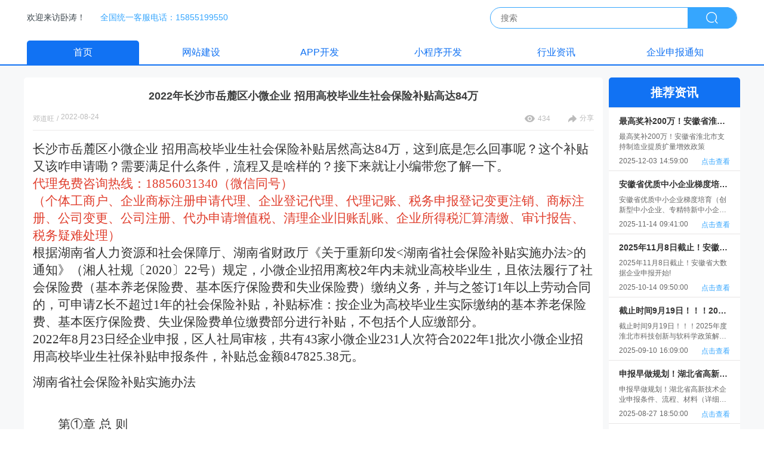

--- FILE ---
content_type: text/html; charset=utf-8
request_url: https://www.ruanjiankf.cn/article-list/HFXL20220824008
body_size: 34665
content:
<!doctype html>
<html data-n-head-ssr lang="en" data-n-head="%7B%22lang%22:%7B%22ssr%22:%22en%22%7D%7D">
  <head >
    <meta http-equiv="X-UA-Compatible" content="ie=edge">
    <meta name="baidu-site-verification" content="code-ktOYfFycNs">
    <meta name="bytedance-verification-code" content="JP3y8yf2ltdFWOPG+TfN">
    <meta name="360-site-verification" content="92fd0882ca5fbecb63091a8a06d5220a">
    <meta name="shenma-site-verification" content="4127fdcc278db2719fffce7cf93da203_1702600787">
    <meta name="google-site-verification" content="YG6iKzPXu6IL2KORuJ5EuEDPt6nXogpStWWpm1nWxNk">
    <meta name="msvalidate.01" content="253EC269546E20EF5E97D0E74BBB33FD">
    <meta name="viewport" content="width=device-width,initial-scale=1,user-scalable=0">
    <title>2022年长沙市岳麓区小微企业 招用高校毕业生社会保险补贴高达84万</title><meta data-n-head="ssr" charset="utf-8"><meta data-n-head="ssr" name="viewport" content="width=device-width, initial-scale=1"><meta data-n-head="ssr" data-hid="description" name="description" content=""><meta data-n-head="ssr" name="keywords" content="undefined"><link data-n-head="ssr" rel="icon" type="image/x-icon" href="https://static.wotao.com/assets/jsfavicon.ico"><script data-n-head="ssr" src="https://cdnjs.cloudflare.com/ajax/libs/jquery/3.1.1/jquery.min.js"></script><link rel="preload" href="https://static.wotao.com/assets/hfxl/2cd4536.js" as="script"><link rel="preload" href="https://static.wotao.com/assets/hfxl/HFXL.1.0.2.ef65d5e69e6694fce214.js" as="script"><link rel="preload" href="https://static.wotao.com/assets/hfxl/HFXL.1.0.0.7e983606de49728eef3f.css" as="style"><link rel="preload" href="https://static.wotao.com/assets/hfxl/HFXL.1.0.0.0f0863f908c05f33d9a4.js" as="script"><link rel="preload" href="https://static.wotao.com/assets/hfxl/HFXL.1.0.1.6b2df8e8f1326394ce8f.js" as="script"><link rel="stylesheet" href="https://static.wotao.com/assets/hfxl/HFXL.1.0.0.7e983606de49728eef3f.css">
    <script>var _hmt=_hmt||[];!function(){var e=document.createElement("script");e.src="https://hm.baidu.com/hm.js?6dcf61de4e3459833aab83fa55739b8f";var t=document.getElementsByTagName("script")[0];t.parentNode.insertBefore(e,t)}()</script>
  </head>
  <body >
    <div data-server-rendered="true" id="__nuxt"><!----><div id="__layout"><div><div id="header" class="head_main" data-v-bb844374><div class="head_contain" data-v-bb844374><div class="head_desc" data-v-bb844374><span data-v-bb844374>欢迎来访卧涛！</span> <span data-v-bb844374>全国统一客服电话：15855199550</span></div> <div class="head_search" data-v-bb844374><input type="text" placeholder="搜索" value="" data-v-bb844374> <span data-v-bb844374><img src="[data-uri]" alt="搜索" data-v-bb844374></span></div></div></div> <div class="article_detail" data-v-f71dc8bc><div class="header_nav" data-v-708a1bb8 data-v-f71dc8bc><div class="nav_item_contain" data-v-708a1bb8><a href="/?id=1&amp;name=首页&amp;type=0&amp;page=1&amp;oneId=1" target="_self" class="nav_item" data-v-708a1bb8><span class="nav_item_title" data-v-708a1bb8>首页</span></a><a href="/article-list?id=3&amp;name=网站建设&amp;type=2&amp;page=1&amp;oneId=3" target="_self" class="nav_item" data-v-708a1bb8><span class="nav_item_title" data-v-708a1bb8>网站建设</span></a><a href="/article-list?id=5&amp;name=APP开发&amp;type=4&amp;page=1&amp;oneId=5" target="_self" class="nav_item" data-v-708a1bb8><span class="nav_item_title" data-v-708a1bb8>APP开发</span></a><a href="/article-list?id=4&amp;name=小程序开发&amp;type=3&amp;page=1&amp;oneId=4" target="_self" class="nav_item" data-v-708a1bb8><span class="nav_item_title" data-v-708a1bb8>小程序开发</span></a><a href="/article-list?id=7&amp;name=行业资讯&amp;type=6&amp;page=1&amp;oneId=7" target="_self" class="nav_item" data-v-708a1bb8><span class="nav_item_title" data-v-708a1bb8>行业资讯</span></a><a href="/article-list?id=8&amp;name=企业申报通知&amp;type=7&amp;page=1&amp;oneId=8" target="_self" class="nav_item" data-v-708a1bb8><span class="nav_item_title" data-v-708a1bb8>企业申报通知</span></a></div></div> <div class="article_detail_contain" data-v-f71dc8bc><div class="contain_left" data-v-f71dc8bc><div class="essay_left_top" data-v-f71dc8bc><h2 class="essay_title" data-v-f71dc8bc>
          2022年长沙市岳麓区小微企业 招用高校毕业生社会保险补贴高达84万
        </h2> <div class="essay_contant" data-v-f71dc8bc><div class="essay_desc" data-v-f71dc8bc><span data-v-f71dc8bc>邓道旺</span> <span data-v-f71dc8bc>/</span> <span data-v-f71dc8bc>2022-08-24 15:14:00</span></div> <div data-v-f71dc8bc><span data-v-f71dc8bc><img src="[data-uri]" alt="浏览" data-v-f71dc8bc> <span data-v-f71dc8bc>434</span></span> <span data-v-f71dc8bc><img src="[data-uri]" alt="分享" data-v-f71dc8bc> <span data-v-f71dc8bc>分享</span></span> <!----></div></div></div> <div class="essay_left_bottom" data-v-f71dc8bc><p><span style="font-family: simsun, serif; font-size: 16pt;">长沙市岳麓区小微企业 招用高校毕业生社会保险补贴居然高达84万，这到底是怎么回事呢？这个补贴又该咋申请嘞？需要满足什么条件，流程又是啥样的？接下来就让小编带您了解一下。</span></p>
<p><span style="font-family: simsun, serif; font-size: 16pt; color: #e03e2d;">代理免费咨询热线：18856031340（微信同号）</span></p>
<p><span style="font-family: simsun, serif; font-size: 16pt; color: #e03e2d;">（个体工商户、企业商标注册申请代理、企业登记代理、代理记账、税务申报登记变更注销、商标注册、公司变更、公司注册、代办申请增值税、清理企业旧账乱账、企业所得税汇算清缴、审计报告、税务疑难处理）</span></p>
<p><span style="font-family: simsun, serif; font-size: 16pt;">根据湖南省人力资源和社会保障厅、湖南省财政厅《关于重新印发&lt;湖南省社会保险补贴实施办法&gt;的通知》（湘人社规〔2020〕22号）规定，小微企业招用离校2年内未就业高校毕业生，且依法履行了社会保险费（基本养老保险费、基本医疗保险费和失业保险费）缴纳义务，并与之签订1年以上劳动合同的，可申请Z长不超过1年的社会保险补贴，补贴标准：按企业为高校毕业生实际缴纳的基本养老保险费、基本医疗保险费、失业保险费单位缴费部分进行补贴，不包括个人应缴部分。</span></p>
<p><span style="font-family: simsun, serif; font-size: 16pt;">2022年8月23日经企业申报，区人社局审核，共有43家小微企业231人次符合2022年1批次小微企业招用高校毕业生社保补贴申报条件，补贴总金额847825.38元。</span></p>
<p>&nbsp;</p>
<p><span style="font-family: simsun, serif; font-size: 16pt;">湖南省社会保险补贴实施办法</span></p>
<p>&nbsp;</p>
<p>&nbsp;</p>
<p>&nbsp;</p>
<p><span style="font-family: simsun, serif; font-size: 16pt;">　　第①章 总 则</span></p>
<p>&nbsp;</p>
<p>&nbsp;</p>
<p>&nbsp;</p>
<p><span style="font-family: simsun, serif; font-size: 16pt;">　　第①条 根据《国WY关于进一步做好稳就业工作的通知》（国发〔2019〕28 号）、《湖南省人民政府办公厅关于印发&lt;应对新冠肺炎疫情影响进一步做好稳就业工作十六条措施&gt;的通知》（湘政办发〔2020〕20 号）和《湖南省财政厅 湖南省人力资源和社会保障厅关于印发〈湖南省就业专项资金管理办法〉的通知》（湘财社〔2018〕25 号）等文件精神，结合实际制定本办法。</span></p>
<p>&nbsp;</p>
<p>&nbsp;</p>
<p>&nbsp;</p>
<p><span style="font-family: simsun, serif; font-size: 16pt;">　　第二条 本省行政区域内各类企业（单位）和公益性岗位招用就业困难人员，或小微企业招用离校 2 年内未就业高校毕业生申请享受社会保险补贴，以及就业困难人员和离校 2 年内未就业高校毕业生灵活就业后申报享受社会保险补贴的，适用本办法。</span></p>
<p>&nbsp;</p>
<p>&nbsp;</p>
<p>&nbsp;</p>
<p><span style="font-family: simsun, serif; font-size: 16pt;">　　第三条 社会保险补贴按照属地管理原则，由参保所在地人力资源和社会保障、财政部门按照本办法规定受理并核拨社会保险补贴资金。在省本级参保且符合享受补贴条件的，就业困难人员在就业困难人员认定地申领，高校毕业生在就业登记地申领。</span></p>
<p>&nbsp;</p>
<p>&nbsp;</p>
<p>&nbsp;</p>
<p><span style="font-family: simsun, serif; font-size: 16pt;">　　第二章 社会保险补贴对象</span></p>
<p>&nbsp;</p>
<p>&nbsp;</p>
<p>&nbsp;</p>
<p><span style="font-family: simsun, serif; font-size: 16pt;">　　第四条 具备下列条件之一的对象可以按规定享受社会保险补贴：</span></p>
<p>&nbsp;</p>
<p>&nbsp;</p>
<p>&nbsp;</p>
<p><span style="font-family: simsun, serif; font-size: 16pt;">　　（一）企业（单位）招用就业困难人员或安排就业困难人员在公益性岗位工作，且依法参加社会保险，企业（单位）和职工个人按规定履行了社会保险费（基本养老保险费、基本医疗保险费和失业保险费）缴纳义务，并与之签订 1 年以上劳动合同的；</span></p>
<p>&nbsp;</p>
<p>&nbsp;</p>
<p>&nbsp;</p>
<p><span style="font-family: simsun, serif; font-size: 16pt;">　　（二）小微企业招用离校 2 年内未就业高校毕业生，且依法履行了社会保险费（基本养老保险费、基本医疗保险费和失业保险费）缴纳义务，并与之签订 1 年以上劳动合同的；</span></p>
<p>&nbsp;</p>
<p>&nbsp;</p>
<p>&nbsp;</p>
<p><span style="font-family: simsun, serif; font-size: 16pt;">　　（三）就业困难人员灵活就业后，以灵活就业人员身份参加社会保险、且履行了社会保险费缴纳义务的；</span></p>
<p>&nbsp;</p>
<p>&nbsp;</p>
<p>&nbsp;</p>
<p><span style="font-family: simsun, serif; font-size: 16pt;">　　（四）离校 2 年内未就业高校毕业生灵活就业后，以灵活就业人员身份参加社会保险、且履行了社会保险费缴纳义务的。</span></p>
<p>&nbsp;</p>
<p>&nbsp;</p>
<p>&nbsp;</p>
<p><span style="font-family: simsun, serif; font-size: 16pt;">　　第三章 社会保险补贴范围、期限和标准</span></p>
<p>&nbsp;</p>
<p>&nbsp;</p>
<p>&nbsp;</p>
<p><span style="font-family: simsun, serif; font-size: 16pt;">　　第五条 社会保险补贴范围</span></p>
<p>&nbsp;</p>
<p>&nbsp;</p>
<p>&nbsp;</p>
<p><span style="font-family: simsun, serif; font-size: 16pt;">　　企业（单位）招用就业困难人员、公益性岗位安排就业困难人员和小微企业招用离校 2 年内未就业高校毕业生的，可申请基本养老保险、基本医疗保险和失业保险补贴，不包括个人应缴纳的部分。就业困难人员和离校 2 年内未就业高校毕业生进行灵活就业登记后，可申请基本养老保险、基本医疗保险补贴。代发放工资或代缴社会保险费的第三方单位，以及毕业时间（毕业证发放时间）超过 2 年的高校毕业生，不在补贴范围之内。</span></p>
<p>&nbsp;</p>
<p>&nbsp;</p>
<p>&nbsp;</p>
<p><span style="font-family: simsun, serif; font-size: 16pt;">　　第六条 社会保险补贴期限</span></p>
<p>&nbsp;</p>
<p>&nbsp;</p>
<p>&nbsp;</p>
<p><span style="font-family: simsun, serif; font-size: 16pt;">　　（一）企业（单位）招用就业困难人员、公益性岗位安排就业困难人员和就业困难人员灵活就业后享受社会保险补贴Z长不超过 3 年；初次核定其享受社会保险补贴时间不早于初次申报时间一年，领取养老保险待遇后不再申报本补贴。自初次核定其享受社会保险补贴之日起计算，距法定退休时间不足 5 年的，可延长享受至法定退休时间；提前退休的，以实际退休时间作为享受补贴截止时间，补贴起始时间不能追溯至初次核定享受政策之前；延迟退休的，以法定退休时间作为享受补贴截止时间，延迟退休期间不再继续享受补贴。</span></p>
<p>&nbsp;</p>
<p>&nbsp;</p>
<p>&nbsp;</p>
<p><span style="font-family: simsun, serif; font-size: 16pt;">　　（二）企业（单位）招用就业困难人员、公益性岗位安排就业困难人员和就业困难人员灵活就业的，同一时间、同一对象只能享受企业吸纳社会保险补贴或灵活就业社会保险补贴之中的一种，不能同时享受；对同一人，在不同时间、不同单位，享受企业吸纳社会保险补贴和灵活就业社会保险补贴的累计时间不超过本办法规定的期限。</span></p>
<p>&nbsp;</p>
<p>&nbsp;</p>
<p>&nbsp;</p>
<p><span style="font-family: simsun, serif; font-size: 16pt;">　　（三）小微企业招用离校 2 年内未就业高校毕业生，给予Z长不超过 1 年的社会保险补贴；对离校 2 年内未就业高校毕业生进行灵活就业登记的，给予Z长不超过 2 年的社会保险补贴。补贴时限从初次核定其享受社会保险补贴之日起，至毕业时间满 2年为止。不同小微企业招用同一符合条件高校毕业生的，均可按规定享受社会保险补贴，累计享受补贴时间不超过 1 年。同一符合条件高校毕业生，可在不同时间按规定享受小微企业吸纳社会保险补贴和灵活就业社会保险补贴。</span></p>
<p>&nbsp;</p>
<p>&nbsp;</p>
<p>&nbsp;</p>
<p><span style="font-family: simsun, serif; font-size: 16pt;">　　第七条 社会保险补贴标准</span></p>
<p>&nbsp;</p>
<p>&nbsp;</p>
<p>&nbsp;</p>
<p><span style="font-family: simsun, serif; font-size: 16pt;">　　（一）对企业（单位）和公益性岗位招用就业困难人员、小微企业招用离校 2 年内未就业高校毕业生的，按其为就业困难人员和高校毕业生实际缴纳的基本养老保险费、基本医疗保险费、失业保险费单位缴费部分进行补贴，不包括个人应缴部分。未缴齐上述三种社会保险费的不予补贴。</span></p>
<p>&nbsp;</p>
<p>&nbsp;</p>
<p>&nbsp;</p>
<p><span style="font-family: simsun, serif; font-size: 16pt;">　　（二）符合条件的就业困难人员灵活就业社会保险补贴计算方式为：社会保险费缴费基数按上年度我省全口径社会平均工资的 60%执行，费率按实际缴纳社会保险的费率执行。&ldquo;4050&rdquo;人员（女性年龄在 40 周岁以上、男性年龄在 50 周岁以上，下同）按上述方式计算金额的 60%予以补贴，非&ldquo;4050&rdquo;人员按上述方式计算金额的 40%予以补贴。</span></p>
<p>&nbsp;</p>
<p>&nbsp;</p>
<p>&nbsp;</p>
<p><span style="font-family: simsun, serif; font-size: 16pt;">　　（三）符合条件的离校 2 年内未就业高校毕业生灵活就业后社会保险补贴按前款非&ldquo;4050&rdquo;人员标准执行。</span></p>
<p>&nbsp;</p>
<p>&nbsp;</p>
<p>&nbsp;</p>
<p><span style="font-family: simsun, serif; font-size: 16pt;">　　第四章 社会保险补贴的申领</span></p>
<p>&nbsp;</p>
<p>&nbsp;</p>
<p>&nbsp;</p>
<p><span style="font-family: simsun, serif; font-size: 16pt;">　　第八条 社会保险补贴实行&ldquo;先缴后补&rdquo;方式。申请社会保险补贴企业（单位）按规定先行缴纳基本养老保险费、基本医疗保险费和失业保险费，且须通过湖南省公共就业服务信息管理平台（以下简称&ldquo;省平台&rdquo;）向社会保险费缴纳地人力资源和社会保障部门申报社会保险费补贴。</span></p>
<p>&nbsp;</p>
<p>&nbsp;</p>
<p>&nbsp;</p>
<p><span style="font-family: simsun, serif; font-size: 16pt;">　　第九条 申报社会保险补贴企业（单位）应按照省平台要求填报录入相关信息并上传以下资料：</span></p>
<p>&nbsp;</p>
<p>&nbsp;</p>
<p>&nbsp;</p>
<p><span style="font-family: simsun, serif; font-size: 16pt;">1.营业执照副本（组织机构代码证）；</span></p>
<p>&nbsp;</p>
<p>&nbsp;</p>
<p>&nbsp;</p>
<p><span style="font-family: simsun, serif; font-size: 16pt;">2.与招用的就业困难人员或高校毕业生签订的劳动合同；</span></p>
<p>&nbsp;</p>
<p>&nbsp;</p>
<p>&nbsp;</p>
<p><span style="font-family: simsun, serif; font-size: 16pt;">3.享受补贴对象的身份证；属高校毕业生的，还需上传毕业证书。</span></p>
<p>&nbsp;</p>
<p>&nbsp;</p>
<p>&nbsp;</p>
<p><span style="font-family: simsun, serif; font-size: 16pt;">　　第十条 就业困难人员和离校 2 年内未就业高校毕业生申报灵活就业社会保险补贴的，在完成缴费后，前往社会保险费缴纳地各社区（村）或通过官方平台自主申报，按要求填报相关信息并录入上传以下资料：</span></p>
<p>&nbsp;</p>
<p>&nbsp;</p>
<p>&nbsp;</p>
<p><span style="font-family: simsun, serif; font-size: 16pt;">1.社会保障卡或银行卡；</span></p>
<p>&nbsp;</p>
<p>&nbsp;</p>
<p>&nbsp;</p>
<p><span style="font-family: simsun, serif; font-size: 16pt;">2.属高校毕业生的，还需上传毕业证书。</span></p>
<p>&nbsp;</p>
<p>&nbsp;</p>
<p>&nbsp;</p>
<p><span style="font-family: simsun, serif; font-size: 16pt;">　　申报社会保险补贴企业（单位）和个人，对填报录入的所有信息的真实性、准确性负责，对提交虚假错误信息导致的后果由填报单位和个人全部承担。</span></p>
<p>&nbsp;</p>
<p>&nbsp;</p>
<p>&nbsp;</p>
<p><span style="font-family: simsun, serif; font-size: 16pt;">　　第五章 社会保险补贴资金审核拨付</span></p>
<p>&nbsp;</p>
<p>&nbsp;</p>
<p>&nbsp;</p>
<p><span style="font-family: simsun, serif; font-size: 16pt;">　　第十一条 人力资源和社会保障部门应及时对企业（单位）提交的社会保险补贴申请通过省平台进行审核。审核通过的，将符合条件的企业（单位）相关补贴信息在同级人力资源和社会保障门户网站公示 7 天，无异议后，按规定将补贴资金拨付至企业（单位）银行账户。</span></p>
<p>&nbsp;</p>
<p>&nbsp;</p>
<p>&nbsp;</p>
<p><span style="font-family: simsun, serif; font-size: 16pt;">　　公益性岗位安排就业困难人员、小微企业招用离校 2 年内未就业高校毕业生的社会保险补贴申请和资金拨付，按照上述规定执行。</span></p>
<p>&nbsp;</p>
<p>&nbsp;</p>
<p>&nbsp;</p>
<p><span style="font-family: simsun, serif; font-size: 16pt;">　　第十二条 灵活就业人员提交的社会保险补贴申请由社区（村）完成资料录入和调查，提交给街道（乡镇）进行确认，街道（乡镇）完成确认后，提交当地人力资源和社会保障部门进行审核。</span></p>
<p>&nbsp;</p>
<p>&nbsp;</p>
<p>&nbsp;</p>
<p><span style="font-family: simsun, serif; font-size: 16pt;">　　审核通过的，将符合条件的人员相关补贴信息在同级人力资源和社会保障门户网站公示 7 天，无异议后，按规定将补贴资金拨付至申请者本人社会保障卡账户或银行卡。</span></p>
<p>&nbsp;</p>
<p>&nbsp;</p>
<p>&nbsp;</p>
<p><span style="font-family: simsun, serif; font-size: 16pt;">　　第六章 服务与监督</span></p>
<p>&nbsp;</p>
<p>&nbsp;</p>
<p>&nbsp;</p>
<p><span style="font-family: simsun, serif; font-size: 16pt;">　　第十三条 各级人力资源和社会保障部门以及街道（乡镇）、社区（村）应当指导企业（单位）、就业困难人员、高校毕业生申报办理社会保险补贴，并提供咨询服务。</span></p>
<p>&nbsp;</p>
<p>&nbsp;</p>
<p>&nbsp;</p>
<p><span style="font-family: simsun, serif; font-size: 16pt;">　　第十四条 人力资源和社会保障、财政部门之间要加强沟通合作，精简工作流程，加强信息化建设，实行网上申报和经办，为申报企业（单位）和个人提供便利。各地人社部门应及时将享受补贴人员姓名、补助标准等情况及时纳入省平台管理，并实现与财政部门的信息共享。</span></p>
<p>&nbsp;</p>
<p>&nbsp;</p>
<p>&nbsp;</p>
<p><span style="font-family: simsun, serif; font-size: 16pt;">　　第十五条 人力资源和社会保障部门要做好本行政区域社会保险补贴政策的宣传、落实和统计工作，定期收集上报实施社会保险补贴政策的相关情况和问题。</span></p>
<p>&nbsp;</p>
<p>&nbsp;</p>
<p>&nbsp;</p>
<p><span style="font-family: simsun, serif; font-size: 16pt;">　　第十六条 人力资源和社会保障部门要设立举报投诉电话，接受社会监督；对不符合补贴条件或非法恶意骗取社会保险补贴的企业（单位）和个人，应责令其改正并依法追回被骗取的社会保险补贴资金，同时按规定纳入相关信用体系；构成犯罪的，依法追究其刑事责任。</span></p>
<p>&nbsp;</p>
<p>&nbsp;</p>
<p>&nbsp;</p>
<p><span style="font-family: simsun, serif; font-size: 16pt;">　　第十七条 人力资源和社会保障部门、财政部门的工作人员违规办理社会保险补贴的，分别由人力资源和社会保障部门、财政部门责令其改正；情节严重的，依法追究相关人员责任。</span></p>
<p>&nbsp;</p>
<p>&nbsp;</p>
<p>&nbsp;</p>
<p><span style="font-family: simsun, serif; font-size: 16pt;">　　第十八条 对疏于管理、违规发放社会保险补贴的地区，省人力资源和社会保障厅、省财政厅将适当扣减其下年度就业补助资金。</span></p>
<p>&nbsp;</p>
<p>&nbsp;</p>
<p>&nbsp;</p>
<p><span style="font-family: simsun, serif; font-size: 16pt;">　　第七章 附 则</span></p>
<p>&nbsp;</p>
<p>&nbsp;</p>
<p>&nbsp;</p>
<p><span style="font-family: simsun, serif; font-size: 16pt;">　　第十九条 本办法自 2021 年 1 月 1 日起施行，有效期 5 年。</span></p>
<p>&nbsp;</p>
<p>&nbsp;</p>
<p>&nbsp;</p>
<p><span style="font-family: simsun, serif; font-size: 16pt;">　　我省之前有关社会保险补贴政策与本办法不一致的，以本办法为准。国家、省有明确新规的，从其规定。</span></p>
<p>&nbsp;</p>
<p>&nbsp;</p>
<p>&nbsp;</p>
<p><span style="font-family: simsun, serif; font-size: 16pt;">　　第二十条 各级人力资源和社会保障、财政部门可结合本地实际出台具体实施细则。</span></p></div> <!----> <div class="essay_other" data-v-f71dc8bc><a href="/article-list/HFXL20220824009?oneId=undefined&amp;childId=undefined" target="_self" data-v-f71dc8bc><span data-v-f71dc8bc>上一篇&gt;</span> <span data-v-f71dc8bc>确定不了解一下，连中央财政都支持申报湖南中小企业数字化转型试点</span></a> <a href="/article-list/HFXL20220824007?oneId=undefined&amp;childId=undefined" target="_self" data-v-f71dc8bc><span data-v-f71dc8bc>下一篇&gt;</span> <span data-v-f71dc8bc>奖励补助！阜阳市2022年高新技术企业认定条件及申报好处汇总</span></a></div></div> <div class="contain_right" data-v-f71dc8bc><div class="right_intro_title" data-v-f71dc8bc>推荐资讯</div> <div class="right_intro_item" data-v-f71dc8bc><div data-v-f71dc8bc>最高奖补200万！安徽省淮北市支持制造业提质扩量增效政策</div> <div data-v-f71dc8bc>最高奖补200万！安徽省淮北市支持制造业提质扩量增效政策</div> <div data-v-f71dc8bc><span data-v-f71dc8bc>2025-12-03 14:59:00</span> <span data-v-f71dc8bc>点击查看</span></div></div><div class="right_intro_item" data-v-f71dc8bc><div data-v-f71dc8bc>安徽省优质中小企业梯度培育（创新型中小企业、专精特新中小企业和专精特新“小巨人”企业）</div> <div data-v-f71dc8bc>安徽省优质中小企业梯度培育（创新型中小企业、专精特新中小企业和专精特新“小巨人”企业）</div> <div data-v-f71dc8bc><span data-v-f71dc8bc>2025-11-14 09:41:00</span> <span data-v-f71dc8bc>点击查看</span></div></div><div class="right_intro_item" data-v-f71dc8bc><div data-v-f71dc8bc>2025年11月8日截止！安徽省大数据企业申报开始!</div> <div data-v-f71dc8bc>2025年11月8日截止！安徽省大数据企业申报开始!</div> <div data-v-f71dc8bc><span data-v-f71dc8bc>2025-10-14 09:50:00</span> <span data-v-f71dc8bc>点击查看</span></div></div><div class="right_intro_item" data-v-f71dc8bc><div data-v-f71dc8bc>截止时间9月19日！！！2025年度淮北市科技创新与软科学政策解析（申报指南，申报条件、申报材料、申报流程和申报时间）</div> <div data-v-f71dc8bc>截止时间9月19日！！！2025年度淮北市科技创新与软科学政策解析（申报指南，申报条件、申报材料、申报流程和申报时间）</div> <div data-v-f71dc8bc><span data-v-f71dc8bc>2025-09-10 16:09:00</span> <span data-v-f71dc8bc>点击查看</span></div></div><div class="right_intro_item" data-v-f71dc8bc><div data-v-f71dc8bc>申报早做规划！湖北省高新技术企业申报条件、流程、材料（详细解读版）</div> <div data-v-f71dc8bc>申报早做规划！湖北省高新技术企业申报条件、流程、材料（详细解读版）</div> <div data-v-f71dc8bc><span data-v-f71dc8bc>2025-08-27 18:50:00</span> <span data-v-f71dc8bc>点击查看</span></div></div><div class="right_intro_item" data-v-f71dc8bc><div data-v-f71dc8bc>276家确认通知!2025年安徽省企业研发中心申报条件、程序、奖补</div> <div data-v-f71dc8bc>276家确认通知!2025年安徽省企业研发中心申报条件、程序、奖补</div> <div data-v-f71dc8bc><span data-v-f71dc8bc>2025-08-18 14:06:00</span> <span data-v-f71dc8bc>点击查看</span></div></div></div></div></div> <div class="foot" data-v-24877373><div class="flex-layout content" data-v-24877373><div data-v-24877373><p class="title" data-v-24877373>联系我们</p> <p data-v-24877373>手机：15855199550   联系人：江经理</p> <p data-v-24877373>服务时间：8:30-12:00 14:00-18:00</p> <p data-v-24877373>地址：合肥市高新区明珠大道198号星梦园F2栋19楼</p></div> <div data-v-24877373><p class="title" data-v-24877373>扫一扫，加微信</p> <img src="https://static.wotao.com/assets/hfxl/img/kefu.682f296.png" alt="微信" class="picture" data-v-24877373></div></div> <div class="js_under" data-v-24877373>
         版权所有© 卧涛科技有限公司
        <a href="http://beian.miit.gov.cn/" rel="nofollow" style="color: #fff" data-v-24877373>皖ICP备13016955号-17</a> <span class="telecom" data-v-24877373>增值电信业务经营许可证：</span> <a href="http://beian.miit.gov.cn/" rel="nofollow" style="color: #fff" data-v-24877373>皖B2-20210128</a></div> <!----></div></div></div></div><script>window.__NUXT__=(function(a,b,c,d,e,f,g,h,i,j,k,l,m,n,o,p,q,r,s,t,u,v,w,x,y,z,A,B,C,D,E){o.id=718;o.deleted=b;o.number="HFXL20220824008";o.title="2022年长沙市岳麓区小微企业 招用高校毕业生社会保险补贴高达84万";o.createUser="邓道旺";o.createTime="2022-08-24 15:14:00";o.showStatus=f;o.metaTitle=p;o.metaKeyword=p;o.metaDescription="2022年8月23日经企业申报，区人社局审核，共有43家小微企业231人次符合2022年1批次小微企业招用高校毕业生社保补贴申报条件，补贴总金额847825.38元。";o.content="\u003Cp\u003E\u003Cspan style=\"font-family: simsun, serif; font-size: 16pt;\"\u003E长沙市岳麓区小微企业 招用高校毕业生社会保险补贴居然高达84万，这到底是怎么回事呢？这个补贴又该咋申请嘞？需要满足什么条件，流程又是啥样的？接下来就让小编带您了解一下。\u003C\u002Fspan\u003E\u003C\u002Fp\u003E\n\u003Cp\u003E\u003Cspan style=\"font-family: simsun, serif; font-size: 16pt; color: #e03e2d;\"\u003E代理免费咨询热线：18856031340（微信同号）\u003C\u002Fspan\u003E\u003C\u002Fp\u003E\n\u003Cp\u003E\u003Cspan style=\"font-family: simsun, serif; font-size: 16pt; color: #e03e2d;\"\u003E（个体工商户、企业商标注册申请代理、企业登记代理、代理记账、税务申报登记变更注销、商标注册、公司变更、公司注册、代办申请增值税、清理企业旧账乱账、企业所得税汇算清缴、审计报告、税务疑难处理）\u003C\u002Fspan\u003E\u003C\u002Fp\u003E\n\u003Cp\u003E\u003Cspan style=\"font-family: simsun, serif; font-size: 16pt;\"\u003E根据湖南省人力资源和社会保障厅、湖南省财政厅《关于重新印发&lt;湖南省社会保险补贴实施办法&gt;的通知》（湘人社规〔2020〕22号）规定，小微企业招用离校2年内未就业高校毕业生，且依法履行了社会保险费（基本养老保险费、基本医疗保险费和失业保险费）缴纳义务，并与之签订1年以上劳动合同的，可申请Z长不超过1年的社会保险补贴，补贴标准：按企业为高校毕业生实际缴纳的基本养老保险费、基本医疗保险费、失业保险费单位缴费部分进行补贴，不包括个人应缴部分。\u003C\u002Fspan\u003E\u003C\u002Fp\u003E\n\u003Cp\u003E\u003Cspan style=\"font-family: simsun, serif; font-size: 16pt;\"\u003E2022年8月23日经企业申报，区人社局审核，共有43家小微企业231人次符合2022年1批次小微企业招用高校毕业生社保补贴申报条件，补贴总金额847825.38元。\u003C\u002Fspan\u003E\u003C\u002Fp\u003E\n\u003Cp\u003E&nbsp;\u003C\u002Fp\u003E\n\u003Cp\u003E\u003Cspan style=\"font-family: simsun, serif; font-size: 16pt;\"\u003E湖南省社会保险补贴实施办法\u003C\u002Fspan\u003E\u003C\u002Fp\u003E\n\u003Cp\u003E&nbsp;\u003C\u002Fp\u003E\n\u003Cp\u003E&nbsp;\u003C\u002Fp\u003E\n\u003Cp\u003E&nbsp;\u003C\u002Fp\u003E\n\u003Cp\u003E\u003Cspan style=\"font-family: simsun, serif; font-size: 16pt;\"\u003E　　第①章 总 则\u003C\u002Fspan\u003E\u003C\u002Fp\u003E\n\u003Cp\u003E&nbsp;\u003C\u002Fp\u003E\n\u003Cp\u003E&nbsp;\u003C\u002Fp\u003E\n\u003Cp\u003E&nbsp;\u003C\u002Fp\u003E\n\u003Cp\u003E\u003Cspan style=\"font-family: simsun, serif; font-size: 16pt;\"\u003E　　第①条 根据《国WY关于进一步做好稳就业工作的通知》（国发〔2019〕28 号）、《湖南省人民政府办公厅关于印发&lt;应对新冠肺炎疫情影响进一步做好稳就业工作十六条措施&gt;的通知》（湘政办发〔2020〕20 号）和《湖南省财政厅 湖南省人力资源和社会保障厅关于印发〈湖南省就业专项资金管理办法〉的通知》（湘财社〔2018〕25 号）等文件精神，结合实际制定本办法。\u003C\u002Fspan\u003E\u003C\u002Fp\u003E\n\u003Cp\u003E&nbsp;\u003C\u002Fp\u003E\n\u003Cp\u003E&nbsp;\u003C\u002Fp\u003E\n\u003Cp\u003E&nbsp;\u003C\u002Fp\u003E\n\u003Cp\u003E\u003Cspan style=\"font-family: simsun, serif; font-size: 16pt;\"\u003E　　第二条 本省行政区域内各类企业（单位）和公益性岗位招用就业困难人员，或小微企业招用离校 2 年内未就业高校毕业生申请享受社会保险补贴，以及就业困难人员和离校 2 年内未就业高校毕业生灵活就业后申报享受社会保险补贴的，适用本办法。\u003C\u002Fspan\u003E\u003C\u002Fp\u003E\n\u003Cp\u003E&nbsp;\u003C\u002Fp\u003E\n\u003Cp\u003E&nbsp;\u003C\u002Fp\u003E\n\u003Cp\u003E&nbsp;\u003C\u002Fp\u003E\n\u003Cp\u003E\u003Cspan style=\"font-family: simsun, serif; font-size: 16pt;\"\u003E　　第三条 社会保险补贴按照属地管理原则，由参保所在地人力资源和社会保障、财政部门按照本办法规定受理并核拨社会保险补贴资金。在省本级参保且符合享受补贴条件的，就业困难人员在就业困难人员认定地申领，高校毕业生在就业登记地申领。\u003C\u002Fspan\u003E\u003C\u002Fp\u003E\n\u003Cp\u003E&nbsp;\u003C\u002Fp\u003E\n\u003Cp\u003E&nbsp;\u003C\u002Fp\u003E\n\u003Cp\u003E&nbsp;\u003C\u002Fp\u003E\n\u003Cp\u003E\u003Cspan style=\"font-family: simsun, serif; font-size: 16pt;\"\u003E　　第二章 社会保险补贴对象\u003C\u002Fspan\u003E\u003C\u002Fp\u003E\n\u003Cp\u003E&nbsp;\u003C\u002Fp\u003E\n\u003Cp\u003E&nbsp;\u003C\u002Fp\u003E\n\u003Cp\u003E&nbsp;\u003C\u002Fp\u003E\n\u003Cp\u003E\u003Cspan style=\"font-family: simsun, serif; font-size: 16pt;\"\u003E　　第四条 具备下列条件之一的对象可以按规定享受社会保险补贴：\u003C\u002Fspan\u003E\u003C\u002Fp\u003E\n\u003Cp\u003E&nbsp;\u003C\u002Fp\u003E\n\u003Cp\u003E&nbsp;\u003C\u002Fp\u003E\n\u003Cp\u003E&nbsp;\u003C\u002Fp\u003E\n\u003Cp\u003E\u003Cspan style=\"font-family: simsun, serif; font-size: 16pt;\"\u003E　　（一）企业（单位）招用就业困难人员或安排就业困难人员在公益性岗位工作，且依法参加社会保险，企业（单位）和职工个人按规定履行了社会保险费（基本养老保险费、基本医疗保险费和失业保险费）缴纳义务，并与之签订 1 年以上劳动合同的；\u003C\u002Fspan\u003E\u003C\u002Fp\u003E\n\u003Cp\u003E&nbsp;\u003C\u002Fp\u003E\n\u003Cp\u003E&nbsp;\u003C\u002Fp\u003E\n\u003Cp\u003E&nbsp;\u003C\u002Fp\u003E\n\u003Cp\u003E\u003Cspan style=\"font-family: simsun, serif; font-size: 16pt;\"\u003E　　（二）小微企业招用离校 2 年内未就业高校毕业生，且依法履行了社会保险费（基本养老保险费、基本医疗保险费和失业保险费）缴纳义务，并与之签订 1 年以上劳动合同的；\u003C\u002Fspan\u003E\u003C\u002Fp\u003E\n\u003Cp\u003E&nbsp;\u003C\u002Fp\u003E\n\u003Cp\u003E&nbsp;\u003C\u002Fp\u003E\n\u003Cp\u003E&nbsp;\u003C\u002Fp\u003E\n\u003Cp\u003E\u003Cspan style=\"font-family: simsun, serif; font-size: 16pt;\"\u003E　　（三）就业困难人员灵活就业后，以灵活就业人员身份参加社会保险、且履行了社会保险费缴纳义务的；\u003C\u002Fspan\u003E\u003C\u002Fp\u003E\n\u003Cp\u003E&nbsp;\u003C\u002Fp\u003E\n\u003Cp\u003E&nbsp;\u003C\u002Fp\u003E\n\u003Cp\u003E&nbsp;\u003C\u002Fp\u003E\n\u003Cp\u003E\u003Cspan style=\"font-family: simsun, serif; font-size: 16pt;\"\u003E　　（四）离校 2 年内未就业高校毕业生灵活就业后，以灵活就业人员身份参加社会保险、且履行了社会保险费缴纳义务的。\u003C\u002Fspan\u003E\u003C\u002Fp\u003E\n\u003Cp\u003E&nbsp;\u003C\u002Fp\u003E\n\u003Cp\u003E&nbsp;\u003C\u002Fp\u003E\n\u003Cp\u003E&nbsp;\u003C\u002Fp\u003E\n\u003Cp\u003E\u003Cspan style=\"font-family: simsun, serif; font-size: 16pt;\"\u003E　　第三章 社会保险补贴范围、期限和标准\u003C\u002Fspan\u003E\u003C\u002Fp\u003E\n\u003Cp\u003E&nbsp;\u003C\u002Fp\u003E\n\u003Cp\u003E&nbsp;\u003C\u002Fp\u003E\n\u003Cp\u003E&nbsp;\u003C\u002Fp\u003E\n\u003Cp\u003E\u003Cspan style=\"font-family: simsun, serif; font-size: 16pt;\"\u003E　　第五条 社会保险补贴范围\u003C\u002Fspan\u003E\u003C\u002Fp\u003E\n\u003Cp\u003E&nbsp;\u003C\u002Fp\u003E\n\u003Cp\u003E&nbsp;\u003C\u002Fp\u003E\n\u003Cp\u003E&nbsp;\u003C\u002Fp\u003E\n\u003Cp\u003E\u003Cspan style=\"font-family: simsun, serif; font-size: 16pt;\"\u003E　　企业（单位）招用就业困难人员、公益性岗位安排就业困难人员和小微企业招用离校 2 年内未就业高校毕业生的，可申请基本养老保险、基本医疗保险和失业保险补贴，不包括个人应缴纳的部分。就业困难人员和离校 2 年内未就业高校毕业生进行灵活就业登记后，可申请基本养老保险、基本医疗保险补贴。代发放工资或代缴社会保险费的第三方单位，以及毕业时间（毕业证发放时间）超过 2 年的高校毕业生，不在补贴范围之内。\u003C\u002Fspan\u003E\u003C\u002Fp\u003E\n\u003Cp\u003E&nbsp;\u003C\u002Fp\u003E\n\u003Cp\u003E&nbsp;\u003C\u002Fp\u003E\n\u003Cp\u003E&nbsp;\u003C\u002Fp\u003E\n\u003Cp\u003E\u003Cspan style=\"font-family: simsun, serif; font-size: 16pt;\"\u003E　　第六条 社会保险补贴期限\u003C\u002Fspan\u003E\u003C\u002Fp\u003E\n\u003Cp\u003E&nbsp;\u003C\u002Fp\u003E\n\u003Cp\u003E&nbsp;\u003C\u002Fp\u003E\n\u003Cp\u003E&nbsp;\u003C\u002Fp\u003E\n\u003Cp\u003E\u003Cspan style=\"font-family: simsun, serif; font-size: 16pt;\"\u003E　　（一）企业（单位）招用就业困难人员、公益性岗位安排就业困难人员和就业困难人员灵活就业后享受社会保险补贴Z长不超过 3 年；初次核定其享受社会保险补贴时间不早于初次申报时间一年，领取养老保险待遇后不再申报本补贴。自初次核定其享受社会保险补贴之日起计算，距法定退休时间不足 5 年的，可延长享受至法定退休时间；提前退休的，以实际退休时间作为享受补贴截止时间，补贴起始时间不能追溯至初次核定享受政策之前；延迟退休的，以法定退休时间作为享受补贴截止时间，延迟退休期间不再继续享受补贴。\u003C\u002Fspan\u003E\u003C\u002Fp\u003E\n\u003Cp\u003E&nbsp;\u003C\u002Fp\u003E\n\u003Cp\u003E&nbsp;\u003C\u002Fp\u003E\n\u003Cp\u003E&nbsp;\u003C\u002Fp\u003E\n\u003Cp\u003E\u003Cspan style=\"font-family: simsun, serif; font-size: 16pt;\"\u003E　　（二）企业（单位）招用就业困难人员、公益性岗位安排就业困难人员和就业困难人员灵活就业的，同一时间、同一对象只能享受企业吸纳社会保险补贴或灵活就业社会保险补贴之中的一种，不能同时享受；对同一人，在不同时间、不同单位，享受企业吸纳社会保险补贴和灵活就业社会保险补贴的累计时间不超过本办法规定的期限。\u003C\u002Fspan\u003E\u003C\u002Fp\u003E\n\u003Cp\u003E&nbsp;\u003C\u002Fp\u003E\n\u003Cp\u003E&nbsp;\u003C\u002Fp\u003E\n\u003Cp\u003E&nbsp;\u003C\u002Fp\u003E\n\u003Cp\u003E\u003Cspan style=\"font-family: simsun, serif; font-size: 16pt;\"\u003E　　（三）小微企业招用离校 2 年内未就业高校毕业生，给予Z长不超过 1 年的社会保险补贴；对离校 2 年内未就业高校毕业生进行灵活就业登记的，给予Z长不超过 2 年的社会保险补贴。补贴时限从初次核定其享受社会保险补贴之日起，至毕业时间满 2年为止。不同小微企业招用同一符合条件高校毕业生的，均可按规定享受社会保险补贴，累计享受补贴时间不超过 1 年。同一符合条件高校毕业生，可在不同时间按规定享受小微企业吸纳社会保险补贴和灵活就业社会保险补贴。\u003C\u002Fspan\u003E\u003C\u002Fp\u003E\n\u003Cp\u003E&nbsp;\u003C\u002Fp\u003E\n\u003Cp\u003E&nbsp;\u003C\u002Fp\u003E\n\u003Cp\u003E&nbsp;\u003C\u002Fp\u003E\n\u003Cp\u003E\u003Cspan style=\"font-family: simsun, serif; font-size: 16pt;\"\u003E　　第七条 社会保险补贴标准\u003C\u002Fspan\u003E\u003C\u002Fp\u003E\n\u003Cp\u003E&nbsp;\u003C\u002Fp\u003E\n\u003Cp\u003E&nbsp;\u003C\u002Fp\u003E\n\u003Cp\u003E&nbsp;\u003C\u002Fp\u003E\n\u003Cp\u003E\u003Cspan style=\"font-family: simsun, serif; font-size: 16pt;\"\u003E　　（一）对企业（单位）和公益性岗位招用就业困难人员、小微企业招用离校 2 年内未就业高校毕业生的，按其为就业困难人员和高校毕业生实际缴纳的基本养老保险费、基本医疗保险费、失业保险费单位缴费部分进行补贴，不包括个人应缴部分。未缴齐上述三种社会保险费的不予补贴。\u003C\u002Fspan\u003E\u003C\u002Fp\u003E\n\u003Cp\u003E&nbsp;\u003C\u002Fp\u003E\n\u003Cp\u003E&nbsp;\u003C\u002Fp\u003E\n\u003Cp\u003E&nbsp;\u003C\u002Fp\u003E\n\u003Cp\u003E\u003Cspan style=\"font-family: simsun, serif; font-size: 16pt;\"\u003E　　（二）符合条件的就业困难人员灵活就业社会保险补贴计算方式为：社会保险费缴费基数按上年度我省全口径社会平均工资的 60%执行，费率按实际缴纳社会保险的费率执行。&ldquo;4050&rdquo;人员（女性年龄在 40 周岁以上、男性年龄在 50 周岁以上，下同）按上述方式计算金额的 60%予以补贴，非&ldquo;4050&rdquo;人员按上述方式计算金额的 40%予以补贴。\u003C\u002Fspan\u003E\u003C\u002Fp\u003E\n\u003Cp\u003E&nbsp;\u003C\u002Fp\u003E\n\u003Cp\u003E&nbsp;\u003C\u002Fp\u003E\n\u003Cp\u003E&nbsp;\u003C\u002Fp\u003E\n\u003Cp\u003E\u003Cspan style=\"font-family: simsun, serif; font-size: 16pt;\"\u003E　　（三）符合条件的离校 2 年内未就业高校毕业生灵活就业后社会保险补贴按前款非&ldquo;4050&rdquo;人员标准执行。\u003C\u002Fspan\u003E\u003C\u002Fp\u003E\n\u003Cp\u003E&nbsp;\u003C\u002Fp\u003E\n\u003Cp\u003E&nbsp;\u003C\u002Fp\u003E\n\u003Cp\u003E&nbsp;\u003C\u002Fp\u003E\n\u003Cp\u003E\u003Cspan style=\"font-family: simsun, serif; font-size: 16pt;\"\u003E　　第四章 社会保险补贴的申领\u003C\u002Fspan\u003E\u003C\u002Fp\u003E\n\u003Cp\u003E&nbsp;\u003C\u002Fp\u003E\n\u003Cp\u003E&nbsp;\u003C\u002Fp\u003E\n\u003Cp\u003E&nbsp;\u003C\u002Fp\u003E\n\u003Cp\u003E\u003Cspan style=\"font-family: simsun, serif; font-size: 16pt;\"\u003E　　第八条 社会保险补贴实行&ldquo;先缴后补&rdquo;方式。申请社会保险补贴企业（单位）按规定先行缴纳基本养老保险费、基本医疗保险费和失业保险费，且须通过湖南省公共就业服务信息管理平台（以下简称&ldquo;省平台&rdquo;）向社会保险费缴纳地人力资源和社会保障部门申报社会保险费补贴。\u003C\u002Fspan\u003E\u003C\u002Fp\u003E\n\u003Cp\u003E&nbsp;\u003C\u002Fp\u003E\n\u003Cp\u003E&nbsp;\u003C\u002Fp\u003E\n\u003Cp\u003E&nbsp;\u003C\u002Fp\u003E\n\u003Cp\u003E\u003Cspan style=\"font-family: simsun, serif; font-size: 16pt;\"\u003E　　第九条 申报社会保险补贴企业（单位）应按照省平台要求填报录入相关信息并上传以下资料：\u003C\u002Fspan\u003E\u003C\u002Fp\u003E\n\u003Cp\u003E&nbsp;\u003C\u002Fp\u003E\n\u003Cp\u003E&nbsp;\u003C\u002Fp\u003E\n\u003Cp\u003E&nbsp;\u003C\u002Fp\u003E\n\u003Cp\u003E\u003Cspan style=\"font-family: simsun, serif; font-size: 16pt;\"\u003E1.营业执照副本（组织机构代码证）；\u003C\u002Fspan\u003E\u003C\u002Fp\u003E\n\u003Cp\u003E&nbsp;\u003C\u002Fp\u003E\n\u003Cp\u003E&nbsp;\u003C\u002Fp\u003E\n\u003Cp\u003E&nbsp;\u003C\u002Fp\u003E\n\u003Cp\u003E\u003Cspan style=\"font-family: simsun, serif; font-size: 16pt;\"\u003E2.与招用的就业困难人员或高校毕业生签订的劳动合同；\u003C\u002Fspan\u003E\u003C\u002Fp\u003E\n\u003Cp\u003E&nbsp;\u003C\u002Fp\u003E\n\u003Cp\u003E&nbsp;\u003C\u002Fp\u003E\n\u003Cp\u003E&nbsp;\u003C\u002Fp\u003E\n\u003Cp\u003E\u003Cspan style=\"font-family: simsun, serif; font-size: 16pt;\"\u003E3.享受补贴对象的身份证；属高校毕业生的，还需上传毕业证书。\u003C\u002Fspan\u003E\u003C\u002Fp\u003E\n\u003Cp\u003E&nbsp;\u003C\u002Fp\u003E\n\u003Cp\u003E&nbsp;\u003C\u002Fp\u003E\n\u003Cp\u003E&nbsp;\u003C\u002Fp\u003E\n\u003Cp\u003E\u003Cspan style=\"font-family: simsun, serif; font-size: 16pt;\"\u003E　　第十条 就业困难人员和离校 2 年内未就业高校毕业生申报灵活就业社会保险补贴的，在完成缴费后，前往社会保险费缴纳地各社区（村）或通过官方平台自主申报，按要求填报相关信息并录入上传以下资料：\u003C\u002Fspan\u003E\u003C\u002Fp\u003E\n\u003Cp\u003E&nbsp;\u003C\u002Fp\u003E\n\u003Cp\u003E&nbsp;\u003C\u002Fp\u003E\n\u003Cp\u003E&nbsp;\u003C\u002Fp\u003E\n\u003Cp\u003E\u003Cspan style=\"font-family: simsun, serif; font-size: 16pt;\"\u003E1.社会保障卡或银行卡；\u003C\u002Fspan\u003E\u003C\u002Fp\u003E\n\u003Cp\u003E&nbsp;\u003C\u002Fp\u003E\n\u003Cp\u003E&nbsp;\u003C\u002Fp\u003E\n\u003Cp\u003E&nbsp;\u003C\u002Fp\u003E\n\u003Cp\u003E\u003Cspan style=\"font-family: simsun, serif; font-size: 16pt;\"\u003E2.属高校毕业生的，还需上传毕业证书。\u003C\u002Fspan\u003E\u003C\u002Fp\u003E\n\u003Cp\u003E&nbsp;\u003C\u002Fp\u003E\n\u003Cp\u003E&nbsp;\u003C\u002Fp\u003E\n\u003Cp\u003E&nbsp;\u003C\u002Fp\u003E\n\u003Cp\u003E\u003Cspan style=\"font-family: simsun, serif; font-size: 16pt;\"\u003E　　申报社会保险补贴企业（单位）和个人，对填报录入的所有信息的真实性、准确性负责，对提交虚假错误信息导致的后果由填报单位和个人全部承担。\u003C\u002Fspan\u003E\u003C\u002Fp\u003E\n\u003Cp\u003E&nbsp;\u003C\u002Fp\u003E\n\u003Cp\u003E&nbsp;\u003C\u002Fp\u003E\n\u003Cp\u003E&nbsp;\u003C\u002Fp\u003E\n\u003Cp\u003E\u003Cspan style=\"font-family: simsun, serif; font-size: 16pt;\"\u003E　　第五章 社会保险补贴资金审核拨付\u003C\u002Fspan\u003E\u003C\u002Fp\u003E\n\u003Cp\u003E&nbsp;\u003C\u002Fp\u003E\n\u003Cp\u003E&nbsp;\u003C\u002Fp\u003E\n\u003Cp\u003E&nbsp;\u003C\u002Fp\u003E\n\u003Cp\u003E\u003Cspan style=\"font-family: simsun, serif; font-size: 16pt;\"\u003E　　第十一条 人力资源和社会保障部门应及时对企业（单位）提交的社会保险补贴申请通过省平台进行审核。审核通过的，将符合条件的企业（单位）相关补贴信息在同级人力资源和社会保障门户网站公示 7 天，无异议后，按规定将补贴资金拨付至企业（单位）银行账户。\u003C\u002Fspan\u003E\u003C\u002Fp\u003E\n\u003Cp\u003E&nbsp;\u003C\u002Fp\u003E\n\u003Cp\u003E&nbsp;\u003C\u002Fp\u003E\n\u003Cp\u003E&nbsp;\u003C\u002Fp\u003E\n\u003Cp\u003E\u003Cspan style=\"font-family: simsun, serif; font-size: 16pt;\"\u003E　　公益性岗位安排就业困难人员、小微企业招用离校 2 年内未就业高校毕业生的社会保险补贴申请和资金拨付，按照上述规定执行。\u003C\u002Fspan\u003E\u003C\u002Fp\u003E\n\u003Cp\u003E&nbsp;\u003C\u002Fp\u003E\n\u003Cp\u003E&nbsp;\u003C\u002Fp\u003E\n\u003Cp\u003E&nbsp;\u003C\u002Fp\u003E\n\u003Cp\u003E\u003Cspan style=\"font-family: simsun, serif; font-size: 16pt;\"\u003E　　第十二条 灵活就业人员提交的社会保险补贴申请由社区（村）完成资料录入和调查，提交给街道（乡镇）进行确认，街道（乡镇）完成确认后，提交当地人力资源和社会保障部门进行审核。\u003C\u002Fspan\u003E\u003C\u002Fp\u003E\n\u003Cp\u003E&nbsp;\u003C\u002Fp\u003E\n\u003Cp\u003E&nbsp;\u003C\u002Fp\u003E\n\u003Cp\u003E&nbsp;\u003C\u002Fp\u003E\n\u003Cp\u003E\u003Cspan style=\"font-family: simsun, serif; font-size: 16pt;\"\u003E　　审核通过的，将符合条件的人员相关补贴信息在同级人力资源和社会保障门户网站公示 7 天，无异议后，按规定将补贴资金拨付至申请者本人社会保障卡账户或银行卡。\u003C\u002Fspan\u003E\u003C\u002Fp\u003E\n\u003Cp\u003E&nbsp;\u003C\u002Fp\u003E\n\u003Cp\u003E&nbsp;\u003C\u002Fp\u003E\n\u003Cp\u003E&nbsp;\u003C\u002Fp\u003E\n\u003Cp\u003E\u003Cspan style=\"font-family: simsun, serif; font-size: 16pt;\"\u003E　　第六章 服务与监督\u003C\u002Fspan\u003E\u003C\u002Fp\u003E\n\u003Cp\u003E&nbsp;\u003C\u002Fp\u003E\n\u003Cp\u003E&nbsp;\u003C\u002Fp\u003E\n\u003Cp\u003E&nbsp;\u003C\u002Fp\u003E\n\u003Cp\u003E\u003Cspan style=\"font-family: simsun, serif; font-size: 16pt;\"\u003E　　第十三条 各级人力资源和社会保障部门以及街道（乡镇）、社区（村）应当指导企业（单位）、就业困难人员、高校毕业生申报办理社会保险补贴，并提供咨询服务。\u003C\u002Fspan\u003E\u003C\u002Fp\u003E\n\u003Cp\u003E&nbsp;\u003C\u002Fp\u003E\n\u003Cp\u003E&nbsp;\u003C\u002Fp\u003E\n\u003Cp\u003E&nbsp;\u003C\u002Fp\u003E\n\u003Cp\u003E\u003Cspan style=\"font-family: simsun, serif; font-size: 16pt;\"\u003E　　第十四条 人力资源和社会保障、财政部门之间要加强沟通合作，精简工作流程，加强信息化建设，实行网上申报和经办，为申报企业（单位）和个人提供便利。各地人社部门应及时将享受补贴人员姓名、补助标准等情况及时纳入省平台管理，并实现与财政部门的信息共享。\u003C\u002Fspan\u003E\u003C\u002Fp\u003E\n\u003Cp\u003E&nbsp;\u003C\u002Fp\u003E\n\u003Cp\u003E&nbsp;\u003C\u002Fp\u003E\n\u003Cp\u003E&nbsp;\u003C\u002Fp\u003E\n\u003Cp\u003E\u003Cspan style=\"font-family: simsun, serif; font-size: 16pt;\"\u003E　　第十五条 人力资源和社会保障部门要做好本行政区域社会保险补贴政策的宣传、落实和统计工作，定期收集上报实施社会保险补贴政策的相关情况和问题。\u003C\u002Fspan\u003E\u003C\u002Fp\u003E\n\u003Cp\u003E&nbsp;\u003C\u002Fp\u003E\n\u003Cp\u003E&nbsp;\u003C\u002Fp\u003E\n\u003Cp\u003E&nbsp;\u003C\u002Fp\u003E\n\u003Cp\u003E\u003Cspan style=\"font-family: simsun, serif; font-size: 16pt;\"\u003E　　第十六条 人力资源和社会保障部门要设立举报投诉电话，接受社会监督；对不符合补贴条件或非法恶意骗取社会保险补贴的企业（单位）和个人，应责令其改正并依法追回被骗取的社会保险补贴资金，同时按规定纳入相关信用体系；构成犯罪的，依法追究其刑事责任。\u003C\u002Fspan\u003E\u003C\u002Fp\u003E\n\u003Cp\u003E&nbsp;\u003C\u002Fp\u003E\n\u003Cp\u003E&nbsp;\u003C\u002Fp\u003E\n\u003Cp\u003E&nbsp;\u003C\u002Fp\u003E\n\u003Cp\u003E\u003Cspan style=\"font-family: simsun, serif; font-size: 16pt;\"\u003E　　第十七条 人力资源和社会保障部门、财政部门的工作人员违规办理社会保险补贴的，分别由人力资源和社会保障部门、财政部门责令其改正；情节严重的，依法追究相关人员责任。\u003C\u002Fspan\u003E\u003C\u002Fp\u003E\n\u003Cp\u003E&nbsp;\u003C\u002Fp\u003E\n\u003Cp\u003E&nbsp;\u003C\u002Fp\u003E\n\u003Cp\u003E&nbsp;\u003C\u002Fp\u003E\n\u003Cp\u003E\u003Cspan style=\"font-family: simsun, serif; font-size: 16pt;\"\u003E　　第十八条 对疏于管理、违规发放社会保险补贴的地区，省人力资源和社会保障厅、省财政厅将适当扣减其下年度就业补助资金。\u003C\u002Fspan\u003E\u003C\u002Fp\u003E\n\u003Cp\u003E&nbsp;\u003C\u002Fp\u003E\n\u003Cp\u003E&nbsp;\u003C\u002Fp\u003E\n\u003Cp\u003E&nbsp;\u003C\u002Fp\u003E\n\u003Cp\u003E\u003Cspan style=\"font-family: simsun, serif; font-size: 16pt;\"\u003E　　第七章 附 则\u003C\u002Fspan\u003E\u003C\u002Fp\u003E\n\u003Cp\u003E&nbsp;\u003C\u002Fp\u003E\n\u003Cp\u003E&nbsp;\u003C\u002Fp\u003E\n\u003Cp\u003E&nbsp;\u003C\u002Fp\u003E\n\u003Cp\u003E\u003Cspan style=\"font-family: simsun, serif; font-size: 16pt;\"\u003E　　第十九条 本办法自 2021 年 1 月 1 日起施行，有效期 5 年。\u003C\u002Fspan\u003E\u003C\u002Fp\u003E\n\u003Cp\u003E&nbsp;\u003C\u002Fp\u003E\n\u003Cp\u003E&nbsp;\u003C\u002Fp\u003E\n\u003Cp\u003E&nbsp;\u003C\u002Fp\u003E\n\u003Cp\u003E\u003Cspan style=\"font-family: simsun, serif; font-size: 16pt;\"\u003E　　我省之前有关社会保险补贴政策与本办法不一致的，以本办法为准。国家、省有明确新规的，从其规定。\u003C\u002Fspan\u003E\u003C\u002Fp\u003E\n\u003Cp\u003E&nbsp;\u003C\u002Fp\u003E\n\u003Cp\u003E&nbsp;\u003C\u002Fp\u003E\n\u003Cp\u003E&nbsp;\u003C\u002Fp\u003E\n\u003Cp\u003E\u003Cspan style=\"font-family: simsun, serif; font-size: 16pt;\"\u003E　　第二十条 各级人力资源和社会保障、财政部门可结合本地实际出台具体实施细则。\u003C\u002Fspan\u003E\u003C\u002Fp\u003E";o.pageViews=q;o.topTime=a;o.isDraft=g;o.coverUrl=a;o.sort=c;o.columnId=e;o.areaNo=a;o.provincialNo=a;o.gk=a;o.wtlxNo=a;o.hblxNo=a;o.hylxNo=a;o.lastModifiedDate="2026-01-25 02:52:36";o.userId="392";o.isTwnr=a;o.collects=b;o.substationId=c;o.startDateStr=a;o.endDateStr=a;o.numbers=a;o.areaName=a;o.provincialName=a;o.gkName=a;o.sydq=a;o.wtlxName=a;o.hblxName=a;o.hylxName=a;o.files=[];o.areaNos=a;o.bjlx=a;o.deptName=a;o.employeeNumber=a;o.type=a;o.name=a;o.category=a;o.lmId=a;o.previousNumber=r;o.previousTitle=s;o.nextNumber=t;o.nextTitle=u;o.jsNavigationVoList=v;o.start=a;o.size=a;o.canCopy=b;o.sensitiveWords=a;o.replacementWords=a;v[0]={id:122592,deleted:b,number:"HFXL202512030001",title:w,createUser:k,createTime:"2025-12-03 14:59:00",showStatus:f,metaTitle:w,metaKeyword:"安徽省淮北市支持制造业提质扩量增效政策",metaDescription:"（一）支持实施技术改造  对固定资产投资500万元以上且竣工投产的制造业技术改造项目（不含已享受招商引资政策的项目），给予设备补助支持。对新购设备投资额200万元及以上的项目，按新购设备投资额的最高10%给予补助；符合智能化改造条件的，按设备投资额的最高12%给予补助；对上一年度年营业收入10亿元及以上且增速达到全市制造业平均增速以上的制造业企业，设备补贴总额上浮20%；上一年度新认定的国家专精特",content:"\u003Cp style=\"line-height: 1.8;\"\u003E\u003Cspan style=\"font-size: 14pt; font-family: simsun, serif;\"\u003E\u003Cstrong\u003E&nbsp; &nbsp; 卧涛集团，2012年创立，提供高新技术企业认定、科技型中小企业 、专精特新 企业技术中心、 工业设计中心、 绿色工厂、 智能工厂 、数字化车间、 两化融合、 大数据企业、 首台套、 规上企业、 老字号、 非遗、 技能大师工作室、 质量奖、 科技成果评价、 专利 、商标 、版权 、软件著作权等服务。\u003C\u002Fstrong\u003E\u003C\u002Fspan\u003E\u003C\u002Fp\u003E\n\u003Cp style=\"line-height: 1.8;\"\u003E&nbsp;\u003C\u002Fp\u003E\n\u003Cp style=\"line-height: 1.8;\"\u003E\u003Cspan style=\"font-size: 14pt; font-family: simsun, serif;\"\u003E\u003Cstrong\u003E有申报需要，欢迎👏咨询～\u003C\u002Fstrong\u003E\u003C\u002Fspan\u003E\u003C\u002Fp\u003E\n\u003Cp style=\"line-height: 1.8;\"\u003E&nbsp;\u003C\u002Fp\u003E\n\u003Cp style=\"line-height: 1.8;\"\u003E\u003Cspan style=\"font-size: 14pt; font-family: simsun, serif;\"\u003E\u003Cstrong\u003E\u003Cspan style=\"color: #e03e2d;\"\u003E免费咨询热线：17605698172（V同）\u003C\u002Fspan\u003E\u003C\u002Fstrong\u003E\u003C\u002Fspan\u003E\u003C\u002Fp\u003E\n\u003Cp style=\"line-height: 1.8;\"\u003E&nbsp;\u003C\u002Fp\u003E\n\u003Cp style=\"line-height: 1.8;\"\u003E\u003Cspan style=\"font-size: 14pt; font-family: simsun, serif;\"\u003E（一）支持实施技术改造\u003C\u002Fspan\u003E\u003C\u002Fp\u003E\n\u003Cp style=\"line-height: 1.8;\"\u003E\u003Cspan style=\"font-size: 14pt; font-family: simsun, serif;\"\u003E对固定资产投资500万元以上且竣工投产的制造业技术改造项目（不含已享受招商引资政策的项目），给予设备补助支持。对新购设备投资额200万元及以上的项目，按新购设备投资额的最高10%给予补助；符合智能化改造条件的，按设备投资额的最高12%给予补助；对上一年度年营业收入10亿元及以上且增速达到全市制造业平均增速以上的制造业企业，设备补贴总额上浮20%；上一年度新认定的国家专精特新&ldquo;小巨人&rdquo;企业，设备补贴总额上浮20%；上一年度新认定的省专精特新中小企业，设备补贴总额上浮10%。每个企业补助金额不超过600万元。\u003C\u002Fspan\u003E\u003C\u002Fp\u003E\n\u003Cp style=\"line-height: 1.8;\"\u003E\u003Cspan style=\"font-size: 14pt; font-family: simsun, serif;\"\u003E（二）支持购置工业机器人\u003C\u002Fspan\u003E\u003C\u002Fp\u003E\n\u003Cp style=\"line-height: 1.8;\"\u003E\u003Cspan style=\"font-size: 14pt; font-family: simsun, serif;\"\u003E对年度购置工业机器人（自由度&ge;4）的企业，按购置金额最高15%给予一次性补助，单个企业补助不超过200万元。\u003C\u002Fspan\u003E\u003C\u002Fp\u003E\n\u003Cp style=\"line-height: 1.8;\"\u003E\u003Cspan style=\"font-size: 14pt; font-family: simsun, serif;\"\u003E（三）鼓励企业网络改造\u003C\u002Fspan\u003E\u003C\u002Fp\u003E\n\u003Cp style=\"line-height: 1.8;\"\u003E\u003Cspan style=\"font-size: 14pt; font-family: simsun, serif;\"\u003E支持工业企业进行网络升级改造，对于设备及软件投入50万元及以上（其中软件投入&ge;全部投入的50%）的改造项目给予投资额最高20%的补助，单个企业补助不超过100万元。\u003C\u002Fspan\u003E\u003C\u002Fp\u003E\n\u003Cp style=\"line-height: 1.8;\"\u003E\u003Cspan style=\"font-size: 14pt; font-family: simsun, serif;\"\u003E（四）支持企业数字化转型能力提升\u003C\u002Fspan\u003E\u003C\u002Fp\u003E\n\u003Cp style=\"line-height: 1.8;\"\u003E\u003Cspan style=\"font-size: 14pt; font-family: simsun, serif;\"\u003E对获得国家数字化转型新型能力体系标准评估证书3A等级的企业，最高给予30万元的一次性奖补。\u003C\u002Fspan\u003E\u003C\u002Fp\u003E\n\u003Cp style=\"line-height: 1.8;\"\u003E\u003Cspan style=\"font-size: 14pt; font-family: simsun, serif;\"\u003E（五）加快网络基础设施建设\u003C\u002Fspan\u003E\u003C\u002Fp\u003E\n\u003Cp style=\"line-height: 1.8;\"\u003E\u003Cspan style=\"font-size: 14pt; font-family: simsun, serif;\"\u003E对完成全市5G基站年度目标任务的基础电信运营商企业和通讯基础设施服务企业，一次性给予10万元建设奖励，每超额完成1个5G基站，增加2万元的一次性奖励，奖励金额不超过20万元。\u003C\u002Fspan\u003E\u003C\u002Fp\u003E\n\u003Cp style=\"line-height: 1.8;\"\u003E\u003Cspan style=\"font-size: 14pt; font-family: simsun, serif;\"\u003E（六）支持数字企业领航示范\u003C\u002Fspan\u003E\u003C\u002Fp\u003E\n\u003Cp style=\"line-height: 1.8;\"\u003E\u003Cspan style=\"font-size: 14pt; font-family: simsun, serif;\"\u003E对新获评的国家数字领航企业、新一代信息技术与制造业融合发展示范企业、工业互联网试点示范企业、&ldquo;5G全连接工厂&rdquo;智能制造示范工厂、智能制造优秀场景分别给予企业最高100万元的一次性奖补。对新获得省级重点工业互联网平台的企业，给予最高50万元的一次性奖补。\u003C\u002Fspan\u003E\u003C\u002Fp\u003E\n\u003Cp style=\"line-height: 1.8;\"\u003E\u003Cspan style=\"font-size: 14pt; font-family: simsun, serif;\"\u003E（七）支持企业数字化改造\u003C\u002Fspan\u003E\u003C\u002Fp\u003E\n\u003Cp style=\"line-height: 1.8;\"\u003E\u003Cspan style=\"font-size: 14pt; font-family: simsun, serif;\"\u003E对新获评的省级智能工厂给予企业最高50万元奖补，对新获评的数字化车间给予企业最高30万元的奖补。\u003C\u002Fspan\u003E\u003C\u002Fp\u003E\n\u003Cp style=\"line-height: 1.8;\"\u003E\u003Cspan style=\"font-size: 14pt; font-family: simsun, serif;\"\u003E（八）支持企业开展工业互联网安全分级\u003C\u002Fspan\u003E\u003C\u002Fp\u003E\n\u003Cp style=\"line-height: 1.8;\"\u003E\u003Cspan style=\"font-size: 14pt; font-family: simsun, serif;\"\u003E支持工业企业开展工业互联网安全分类分级工作，对评定为工业互联网安全分类分级二级以上（含二级）的企业，给予最高20万元的一次性奖补。\u003C\u002Fspan\u003E\u003C\u002Fp\u003E\n\u003Cp style=\"line-height: 1.8;\"\u003E\u003Cspan style=\"font-size: 14pt; font-family: simsun, serif;\"\u003E（九）支持软件服务能力提升\u003C\u002Fspan\u003E\u003C\u002Fp\u003E\n\u003Cp style=\"line-height: 1.8;\"\u003E\u003Cspan style=\"font-size: 14pt; font-family: simsun, serif;\"\u003E对我市的软件和信息技术服务企业且独立核算财务收入的，年度业务收入200万元以上的，按业务收入的最高6%给予一次性奖补，最高不超过50万元。\u003C\u002Fspan\u003E\u003C\u002Fp\u003E\n\u003Cp style=\"line-height: 1.8;\"\u003E\u003Cspan style=\"font-size: 14pt; font-family: simsun, serif;\"\u003E（十）支持企业增产增收\u003C\u002Fspan\u003E\u003C\u002Fp\u003E\n\u003Cp style=\"line-height: 1.8;\"\u003E\u003Cspan style=\"font-size: 14pt; font-family: simsun, serif;\"\u003E对年营业收入增速达到当年全市规上制造业营业收入增速的制造业企业，营业收入每增加1亿元对管理团队奖励5万元，奖励不超过50万元。\u003C\u002Fspan\u003E\u003C\u002Fp\u003E\n\u003Cp style=\"line-height: 1.8;\"\u003E\u003Cspan style=\"font-size: 14pt; font-family: simsun, serif;\"\u003E（十一）支持培育龙头企业\u003C\u002Fspan\u003E\u003C\u002Fp\u003E\n\u003Cp style=\"line-height: 1.8;\"\u003E\u003Cspan style=\"font-size: 14pt; font-family: simsun, serif;\"\u003E对年营业收入首次达到10亿元及以上的制造业企业，给予企业管理团队一次性奖励，其中首次达到10亿元的奖励20万元，每提高10亿元增加奖励10万元，最高奖励不超过100万元。\u003C\u002Fspan\u003E\u003C\u002Fp\u003E\n\u003Cp style=\"line-height: 1.8;\"\u003E\u003Cspan style=\"font-size: 14pt; font-family: simsun, serif;\"\u003E（十二）年营业收入超10亿元企业给予贴息补助\u003C\u002Fspan\u003E\u003C\u002Fp\u003E\n\u003Cp style=\"line-height: 1.8;\"\u003E\u003Cspan style=\"font-size: 14pt; font-family: simsun, serif;\"\u003E对年营业收入10亿元及以上且增速达到全市规上制造业营业收入增速的制造业企业，有流动资金贷款的，按照同期贷款银行市场报价利率最高给予50%贴息，贴息期1年，贴息不超过200万元。\u003C\u002Fspan\u003E\u003C\u002Fp\u003E\n\u003Cp style=\"line-height: 1.8;\"\u003E\u003Cspan style=\"font-size: 14pt; font-family: simsun, serif;\"\u003E（十三）支持企业开拓市场\u003C\u002Fspan\u003E\u003C\u002Fp\u003E\n\u003Cp style=\"line-height: 1.8;\"\u003E\u003Cspan style=\"font-size: 14pt; font-family: simsun, serif;\"\u003E对我市工业企业参加上一年度&ldquo;精品安徽皖美智造&rdquo;央视宣传推广的，按照实际产生费用的30%给予补助。\u003C\u002Fspan\u003E\u003C\u002Fp\u003E\n\u003Cp style=\"line-height: 1.8;\"\u003E\u003Cspan style=\"font-size: 14pt; font-family: simsun, serif;\"\u003E（十四）支持企业自主创新研发\u003C\u002Fspan\u003E\u003C\u002Fp\u003E\n\u003Cp style=\"line-height: 1.8;\"\u003E\u003Cspan style=\"font-size: 14pt; font-family: simsun, serif;\"\u003E对经省级认定的&ldquo;三首&rdquo;产品（即首台套重大技术装备、首批次新材料、首版次软件）研制和示范应用企业且未获省资金支持的，单价（或货值）在1000万元（含）以内的部分，按其单价（或货值）的最高10%给予一次性奖补，超出部分按最高5%给予一次性奖补，单个产品奖补不超过150万元。\u003C\u002Fspan\u003E\u003C\u002Fp\u003E\n\u003Cp style=\"line-height: 1.8;\"\u003E\u003Cspan style=\"font-size: 14pt; font-family: simsun, serif;\"\u003E（十五）奖补省级制造业创新中心\u003C\u002Fspan\u003E\u003C\u002Fp\u003E\n\u003Cp style=\"line-height: 1.8;\"\u003E\u003Cspan style=\"font-size: 14pt; font-family: simsun, serif;\"\u003E对新认定的省级制造业创新中心，最高给予100万元的一次性奖励。\u003C\u002Fspan\u003E\u003C\u002Fp\u003E\n\u003Cp style=\"line-height: 1.8;\"\u003E\u003Cspan style=\"font-size: 14pt; font-family: simsun, serif;\"\u003E（十六）奖补新认定的安徽省新产品\u003C\u002Fspan\u003E\u003C\u002Fp\u003E\n\u003Cp style=\"line-height: 1.8;\"\u003E\u003Cspan style=\"font-size: 14pt; font-family: simsun, serif;\"\u003E对新认定的安徽省新产品，给予5万元一次性奖补，且当年度实现销售收入300万元及以上，按销售收入的最高4%给予追加奖补，每个产品奖补不超过30万元。\u003C\u002Fspan\u003E\u003C\u002Fp\u003E\n\u003Cp style=\"line-height: 1.8;\"\u003E\u003Cspan style=\"font-size: 14pt; font-family: simsun, serif;\"\u003E（十七）支持承办安徽省工业设计大赛专项赛\u003C\u002Fspan\u003E\u003C\u002Fp\u003E\n\u003Cp style=\"line-height: 1.8;\"\u003E\u003Cspan style=\"font-size: 14pt; font-family: simsun, serif;\"\u003E对经省工信厅批准独立承办安徽省工业设计大赛专项赛的企业，按举办赛事实际发生费用的最高50%，给予不超过20万元的一次性补助。\u003C\u002Fspan\u003E\u003C\u002Fp\u003E\n\u003Cp style=\"line-height: 1.8;\"\u003E\u003Cspan style=\"font-size: 14pt; font-family: simsun, serif;\"\u003E（十八）支持企业专精特新发展\u003C\u002Fspan\u003E\u003C\u002Fp\u003E\n\u003Cp style=\"line-height: 1.8;\"\u003E\u003Cspan style=\"font-size: 14pt; font-family: simsun, serif;\"\u003E对新认定的制造业单项冠军企业，最高给予100万元的一次性奖励。对新认定的省专精特新中小企业，最高给予20万元的一次性奖励。\u003C\u002Fspan\u003E\u003C\u002Fp\u003E\n\u003Cp style=\"line-height: 1.8;\"\u003E\u003Cspan style=\"font-size: 14pt; font-family: simsun, serif;\"\u003E（十九）支持专精特新&ldquo;小巨人&rdquo;贷款贴息\u003C\u002Fspan\u003E\u003C\u002Fp\u003E\n\u003Cp style=\"line-height: 1.8;\"\u003E\u003Cspan style=\"font-size: 14pt; font-family: simsun, serif;\"\u003E对新认定的国家专精特新&ldquo;小巨人&rdquo;企业，当年有流动资金贷款的，按照同期贷款银行市场报价利率给予最高100%贴息，贴息期1年，贴息金额不超过100万元。\u003C\u002Fspan\u003E\u003C\u002Fp\u003E\n\u003Cp style=\"line-height: 1.8;\"\u003E\u003Cspan style=\"font-size: 14pt; font-family: simsun, serif;\"\u003E（二十）支持国家级绿色工厂、国家绿色供应链管理\u003C\u002Fspan\u003E\u003C\u002Fp\u003E\n\u003Cp style=\"line-height: 1.8;\"\u003E\u003Cspan style=\"font-size: 14pt; font-family: simsun, serif;\"\u003E对成功创建国家级绿色工厂、国家绿色供应链管理企业的，分别给予最高50万元一次性奖励。\u003C\u002Fspan\u003E\u003C\u002Fp\u003E\n\u003Cp style=\"line-height: 1.8;\"\u003E\u003Cspan style=\"font-size: 14pt; font-family: simsun, serif;\"\u003E（二十一）支持企业绿色化改造\u003C\u002Fspan\u003E\u003C\u002Fp\u003E\n\u003Cp style=\"line-height: 1.8;\"\u003E\u003Cspan style=\"font-size: 14pt; font-family: simsun, serif;\"\u003E对工业企业实施节能节水改造、工业清洁生产、工业污染防治、工业资源综合利用、节能信息化服务平台建设等项目，按项目固定资产投资额的最高10%，给予最高200万元的一次性奖补。\u003C\u002Fspan\u003E\u003C\u002Fp\u003E\n\u003Cp style=\"line-height: 1.8;\"\u003E\u003Cspan style=\"font-size: 14pt; font-family: simsun, serif;\"\u003E（二十二）支持农机装备制造\u003C\u002Fspan\u003E\u003C\u002Fp\u003E\n\u003Cp style=\"line-height: 1.8;\"\u003E\u003Cspan style=\"font-size: 14pt; font-family: simsun, serif;\"\u003E对我市农机装备制造企业新研发并经省级农机推广鉴定的农机装备，按其当年产品销售收入最高5%给予奖补，补贴时限为一年，补贴不超过200万元\u003C\u002Fspan\u003E\u003C\u002Fp\u003E\n\u003Cp style=\"line-height: 1.8;\"\u003E\u003Cspan style=\"font-size: 14pt; font-family: simsun, serif;\"\u003E（二十三）支持培育大数据企业\u003C\u002Fspan\u003E\u003C\u002Fp\u003E\n\u003Cp style=\"line-height: 1.8;\"\u003E\u003Cspan style=\"font-size: 14pt; font-family: simsun, serif;\"\u003E对当年企业营业收入达到1000万元以上且首次认定的省级大数据企业，市级财政给予5万元奖补。\u003C\u002Fspan\u003E\u003C\u002Fp\u003E\n\u003Cp style=\"line-height: 1.8;\"\u003E&nbsp;\u003C\u002Fp\u003E\n\u003Cp style=\"line-height: 1.8;\"\u003E\u003Cspan style=\"font-size: 14pt; font-family: simsun, serif;\"\u003E\u003Cstrong\u003E\u003Cspan style=\"color: #e03e2d;\"\u003E免费咨询热线：17605698172（V同）\u003C\u002Fspan\u003E\u003C\u002Fstrong\u003E\u003C\u002Fspan\u003E\u003C\u002Fp\u003E",pageViews:58,topTime:a,isDraft:g,coverUrl:a,sort:c,columnId:e,areaNo:a,provincialNo:a,gk:a,wtlxNo:a,hblxNo:a,hylxNo:a,lastModifiedDate:"2026-01-25 02:41:02",userId:l,isTwnr:a,collects:a,substationId:a,startDateStr:a,endDateStr:a,numbers:a,areaName:a,provincialName:a,gkName:a,sydq:a,wtlxName:a,hblxName:a,hylxName:a,files:a,areaNos:a,bjlx:a,deptName:a,employeeNumber:a,type:a,name:a,category:a,lmId:a,previousNumber:a,previousTitle:a,nextNumber:a,nextTitle:a,jsNavigationVoList:a,start:a,size:a,canCopy:a,sensitiveWords:a,replacementWords:a};v[1]={id:121475,deleted:b,number:"HFXL202511140001",title:x,createUser:k,createTime:"2025-11-14 09:41:00",showStatus:f,metaTitle:x,metaKeyword:"创新型中小企业、专精特新中小企业和专精特新“小巨人”企业",metaDescription:"优质中小企业是指在产品、技术、管理、模式等方面创新能力强、专注细分市场、成长性好的中小企业，由创新型中小企业、专精特新中小企业和专精特新“小巨人”企业三个层次组成。创新型中小企业具有较高专业化水平、较强创新能力和发展潜力，是优质中小企业的基础力量；专精特新中小企业实现专业化、精细化、特色化发展，创新能力强、质量效益好，是优质中小企业的中坚力量；专精特新“小巨人”企业位于产业基础核心领域、产业链关键",content:"\u003Cp style=\"line-height: 1.8;\"\u003E\u003Cspan style=\"font-family: simsun, serif; font-size: 14pt;\"\u003E\u003Cstrong\u003E\u003Cspan style=\"color: #e03e2d;\"\u003E&nbsp; &nbsp; 卧涛小编青青，免费咨询电话17605698172（V同）&nbsp;\u003C\u002Fspan\u003E\u003C\u002Fstrong\u003E\u003C\u002Fspan\u003E\u003C\u002Fp\u003E\n\u003Cp style=\"line-height: 1.8;\"\u003E\u003Cspan style=\"font-family: simsun, serif; font-size: 14pt;\"\u003E\u003Cstrong\u003E\u003Cspan style=\"color: #e03e2d;\"\u003E&nbsp; &nbsp;优质中小企业\u003C\u002Fspan\u003E\u003C\u002Fstrong\u003E是指在产品、技术、管理、模式等方面创新能力强、专注细分市场、成长性好的中小企业，由创新型中小企业、专精特新中小企业和专精特新&ldquo;小巨人&rdquo;企业三个层次组成。创新型中小企业具有较高专业化水平、较强创新能力和发展潜力，是优质中小企业的基础力量；专精特新中小企业实现专业化、精细化、特色化发展，创新能力强、质量效益好，是优质中小企业的中坚力量；专精特新&ldquo;小巨人&rdquo;企业位于产业基础核心领域、产业链关键环节，创新能力突出、掌握核心技术、细分市场占有率高、质量效益好，是优质中小企业的核心力量。\u003C\u002Fspan\u003E\u003C\u002Fp\u003E\n\u003Cp style=\"line-height: 1.8;\"\u003E&nbsp;\u003C\u002Fp\u003E\n\u003Cp style=\"line-height: 1.8;\"\u003E\u003Cspan style=\"font-family: simsun, serif; font-size: 14pt;\"\u003E\u003Cstrong\u003E安徽省创新型中小企业评价标准\u003C\u002Fstrong\u003E\u003C\u002Fspan\u003E\u003C\u002Fp\u003E\n\u003Cp style=\"line-height: 1.8;\"\u003E\u003Cspan style=\"font-family: simsun, serif; font-size: 14pt;\"\u003E一、公告条件\u003C\u002Fspan\u003E\u003C\u002Fp\u003E\n\u003Cp style=\"line-height: 1.8;\"\u003E\u003Cspan style=\"font-family: simsun, serif; font-size: 14pt;\"\u003E评价得分达到 60 分以上（其中创新能力指标得分不低于 20 分、成长性指标及专业化指标得分均不低于 15 分），或满足下列条件之一：\u003C\u002Fspan\u003E\u003C\u002Fp\u003E\n\u003Cp style=\"line-height: 1.8;\"\u003E\u003Cspan style=\"font-family: simsun, serif; font-size: 14pt;\"\u003E（一）近三年内获得过国家级、省级科技奖励。\u003C\u002Fspan\u003E\u003C\u002Fp\u003E\n\u003Cp style=\"line-height: 1.8;\"\u003E\u003Cspan style=\"font-family: simsun, serif; font-size: 14pt;\"\u003E（二）获得高新技术企业、国家级技术创新示范企业、知识产权优势企业和知识产权示范企业等荣誉（均为有效期内）。\u003C\u002Fspan\u003E\u003C\u002Fp\u003E\n\u003Cp style=\"line-height: 1.8;\"\u003E\u003Cspan style=\"font-family: simsun, serif; font-size: 14pt;\"\u003E（三）拥有经认定的省部级以上研发机构。\u003C\u002Fspan\u003E\u003C\u002Fp\u003E\n\u003Cp style=\"line-height: 1.8;\"\u003E\u003Cspan style=\"font-family: simsun, serif; font-size: 14pt;\"\u003E（四）近三年内新增股权融资总额（合格机构投资者的实缴额）500 万元以上。\u003C\u002Fspan\u003E\u003C\u002Fp\u003E\n\u003Cp style=\"line-height: 1.8;\"\u003E\u003Cspan style=\"font-family: simsun, serif; font-size: 14pt;\"\u003E二、评价指标\u003C\u002Fspan\u003E\u003C\u002Fp\u003E\n\u003Cp style=\"line-height: 1.8;\"\u003E\u003Cspan style=\"font-family: simsun, serif; font-size: 14pt;\"\u003E包括创新能力、成长性、专业化三类六个指标，评价结果依分值计算，满分为 100 分。\u003C\u002Fspan\u003E\u003C\u002Fp\u003E\n\u003Cp style=\"line-height: 1.8;\"\u003E\u003Cspan style=\"font-family: simsun, serif; font-size: 14pt;\"\u003E（一）创新能力指标（满分 40 分）\u003C\u002Fspan\u003E\u003C\u002Fp\u003E\n\u003Cp style=\"line-height: 1.8;\"\u003E\u003Cspan style=\"font-family: simsun, serif; font-size: 14pt;\"\u003E1.与企业主导产品相关的有效知识产权数量（满分 20 分）\u003C\u002Fspan\u003E\u003C\u002Fp\u003E\n\u003Cp style=\"line-height: 1.8;\"\u003E\u003Cspan style=\"font-family: simsun, serif; font-size: 14pt;\"\u003EA.Ⅰ类高价值知识产权 1 项以上（20 分）\u003C\u002Fspan\u003E\u003C\u002Fp\u003E\n\u003Cp style=\"line-height: 1.8;\"\u003E\u003Cspan style=\"font-family: simsun, serif; font-size: 14pt;\"\u003EB.自主研发的Ⅰ类知识产权 1 项以上（15 分）\u003C\u002Fspan\u003E\u003C\u002Fp\u003E\n\u003Cp style=\"line-height: 1.8;\"\u003E\u003Cspan style=\"font-family: simsun, serif; font-size: 14pt;\"\u003EC.Ⅰ类知识产权 1 项以上（10 分）\u003C\u002Fspan\u003E\u003C\u002Fp\u003E\n\u003Cp style=\"line-height: 1.8;\"\u003E\u003Cspan style=\"font-family: simsun, serif; font-size: 14pt;\"\u003ED.Ⅱ类知识产权 1 项以上（5 分）\u003C\u002Fspan\u003E\u003C\u002Fp\u003E\n\u003Cp style=\"line-height: 1.8;\"\u003E\u003Cspan style=\"font-family: simsun, serif; font-size: 14pt;\"\u003EE.无（0 分）\u003C\u002Fspan\u003E\u003C\u002Fp\u003E\n\u003Cp style=\"line-height: 1.8;\"\u003E\u003Cspan style=\"font-family: simsun, serif; font-size: 14pt;\"\u003E2.上年度研发费用总额占营业收入总额比重（满分 20 分）\u003C\u002Fspan\u003E\u003C\u002Fp\u003E\n\u003Cp style=\"line-height: 1.8;\"\u003E\u003Cspan style=\"font-family: simsun, serif; font-size: 14pt;\"\u003EA.5%以上（20 分）\u003C\u002Fspan\u003E\u003C\u002Fp\u003E\n\u003Cp style=\"line-height: 1.8;\"\u003E\u003Cspan style=\"font-family: simsun, serif; font-size: 14pt;\"\u003EB.3%-5%（15 分）\u003C\u002Fspan\u003E\u003C\u002Fp\u003E\n\u003Cp style=\"line-height: 1.8;\"\u003E\u003Cspan style=\"font-family: simsun, serif; font-size: 14pt;\"\u003EC.2%-3%（10 分）\u003C\u002Fspan\u003E\u003C\u002Fp\u003E\n\u003Cp style=\"line-height: 1.8;\"\u003E\u003Cspan style=\"font-family: simsun, serif; font-size: 14pt;\"\u003ED.1%-2%（5 分）\u003C\u002Fspan\u003E\u003C\u002Fp\u003E\n\u003Cp style=\"line-height: 1.8;\"\u003E\u003Cspan style=\"font-family: simsun, serif; font-size: 14pt;\"\u003EE.1%以下（0 分）\u003C\u002Fspan\u003E\u003C\u002Fp\u003E\n\u003Cp style=\"line-height: 1.8;\"\u003E\u003Cspan style=\"font-family: simsun, serif; font-size: 14pt;\"\u003E（二）成长性指标（满分 30 分）\u003C\u002Fspan\u003E\u003C\u002Fp\u003E\n\u003Cp style=\"line-height: 1.8;\"\u003E\u003Cspan style=\"font-family: simsun, serif; font-size: 14pt;\"\u003E3.上年度主营业务收入增长率（满分 20 分）\u003C\u002Fspan\u003E\u003C\u002Fp\u003E\n\u003Cp style=\"line-height: 1.8;\"\u003E\u003Cspan style=\"font-family: simsun, serif; font-size: 14pt;\"\u003EA.15%以上（20 分）\u003C\u002Fspan\u003E\u003C\u002Fp\u003E\n\u003Cp style=\"line-height: 1.8;\"\u003E\u003Cspan style=\"font-family: simsun, serif; font-size: 14pt;\"\u003EB.10%-15%（15 分）\u003C\u002Fspan\u003E\u003C\u002Fp\u003E\n\u003Cp style=\"line-height: 1.8;\"\u003E\u003Cspan style=\"font-family: simsun, serif; font-size: 14pt;\"\u003EC.5%-10%（10 分）\u003C\u002Fspan\u003E\u003C\u002Fp\u003E\n\u003Cp style=\"line-height: 1.8;\"\u003E\u003Cspan style=\"font-family: simsun, serif; font-size: 14pt;\"\u003ED.0%-5%（5 分）\u003C\u002Fspan\u003E\u003C\u002Fp\u003E\n\u003Cp style=\"line-height: 1.8;\"\u003E\u003Cspan style=\"font-family: simsun, serif; font-size: 14pt;\"\u003EE.0%以下（0 分）\u003C\u002Fspan\u003E\u003C\u002Fp\u003E\n\u003Cp style=\"line-height: 1.8;\"\u003E\u003Cspan style=\"font-family: simsun, serif; font-size: 14pt;\"\u003E4.上年度资产负债率（满分 10 分）\u003C\u002Fspan\u003E\u003C\u002Fp\u003E\n\u003Cp style=\"line-height: 1.8;\"\u003E\u003Cspan style=\"font-family: simsun, serif; font-size: 14pt;\"\u003EA.55%以下（10 分）\u003C\u002Fspan\u003E\u003C\u002Fp\u003E\n\u003Cp style=\"line-height: 1.8;\"\u003E\u003Cspan style=\"font-family: simsun, serif; font-size: 14pt;\"\u003EB.55%-75%（5 分）\u003C\u002Fspan\u003E\u003C\u002Fp\u003E\n\u003Cp style=\"line-height: 1.8;\"\u003E\u003Cspan style=\"font-family: simsun, serif; font-size: 14pt;\"\u003ED.75%以上（0 分）\u003C\u002Fspan\u003E\u003C\u002Fp\u003E\n\u003Cp style=\"line-height: 1.8;\"\u003E\u003Cspan style=\"font-family: simsun, serif; font-size: 14pt;\"\u003E（三）专业化指标（满分 30 分）\u003C\u002Fspan\u003E\u003C\u002Fp\u003E\n\u003Cp style=\"line-height: 1.8;\"\u003E\u003Cspan style=\"font-family: simsun, serif; font-size: 14pt;\"\u003E5.主导产品所属领域情况（满分 10 分）\u003C\u002Fspan\u003E\u003C\u002Fp\u003E\n\u003Cp style=\"line-height: 1.8;\"\u003E\u003Cspan style=\"font-family: simsun, serif; font-size: 14pt;\"\u003EA.属于《战略性新兴产业分类》（10 分）\u003C\u002Fspan\u003E\u003C\u002Fp\u003E\n\u003Cp style=\"line-height: 1.8;\"\u003E\u003Cspan style=\"font-family: simsun, serif; font-size: 14pt;\"\u003EB.属于其他领域（5 分）\u003C\u002Fspan\u003E\u003C\u002Fp\u003E\n\u003Cp style=\"line-height: 1.8;\"\u003E\u003Cspan style=\"font-family: simsun, serif; font-size: 14pt;\"\u003E6.上年度主营业务收入总额占营业收入总额比重（满分20 分）\u003C\u002Fspan\u003E\u003C\u002Fp\u003E\n\u003Cp style=\"line-height: 1.8;\"\u003E\u003Cspan style=\"font-family: simsun, serif; font-size: 14pt;\"\u003EA.70%以上（20 分）\u003C\u002Fspan\u003E\u003C\u002Fp\u003E\n\u003Cp style=\"line-height: 1.8;\"\u003E\u003Cspan style=\"font-family: simsun, serif; font-size: 14pt;\"\u003EB.60%-70%（15 分）\u003C\u002Fspan\u003E\u003C\u002Fp\u003E\n\u003Cp style=\"line-height: 1.8;\"\u003E\u003Cspan style=\"font-family: simsun, serif; font-size: 14pt;\"\u003EC.55%-60%（10 分）\u003C\u002Fspan\u003E\u003C\u002Fp\u003E\n\u003Cp style=\"line-height: 1.8;\"\u003E\u003Cspan style=\"font-family: simsun, serif; font-size: 14pt;\"\u003ED.50%-55%（5 分）\u003C\u002Fspan\u003E\u003C\u002Fp\u003E\n\u003Cp style=\"line-height: 1.8;\"\u003E\u003Cspan style=\"font-family: simsun, serif; font-size: 14pt;\"\u003EE.50%以下（0 分）\u003C\u002Fspan\u003E\u003C\u002Fp\u003E\n\u003Cp style=\"line-height: 1.8;\"\u003E&nbsp;\u003C\u002Fp\u003E\n\u003Cp style=\"line-height: 1.8;\"\u003E\u003Cspan style=\"font-family: simsun, serif; font-size: 14pt;\"\u003E\u003Cstrong\u003E安徽省专精特新中小企业认定标准\u003C\u002Fstrong\u003E\u003C\u002Fspan\u003E\u003C\u002Fp\u003E\n\u003Cp style=\"line-height: 1.8;\"\u003E\u003Cspan style=\"font-family: simsun, serif; font-size: 14pt;\"\u003E一、认定条件\u003C\u002Fspan\u003E\u003C\u002Fp\u003E\n\u003Cp style=\"line-height: 1.8;\"\u003E\u003Cspan style=\"font-family: simsun, serif; font-size: 14pt;\"\u003E同时满足以下四项条件即视为满足认定条件：\u003C\u002Fspan\u003E\u003C\u002Fp\u003E\n\u003Cp style=\"line-height: 1.8;\"\u003E\u003Cspan style=\"font-family: simsun, serif; font-size: 14pt;\"\u003E（一）从事特定细分市场时间达到 2 年以上。\u003C\u002Fspan\u003E\u003C\u002Fp\u003E\n\u003Cp style=\"line-height: 1.8;\"\u003E\u003Cspan style=\"font-family: simsun, serif; font-size: 14pt;\"\u003E（二）上年度研发费用总额不低于 100 万元，且占营业收入总额比重不低于 3%。\u003C\u002Fspan\u003E\u003C\u002Fp\u003E\n\u003Cp style=\"line-height: 1.8;\"\u003E\u003Cspan style=\"font-family: simsun, serif; font-size: 14pt;\"\u003E（三）上年度营业收入总额在 1000 万元以上，或上年度营业收入总额在 1000 万元以下，但近 2 年新增股权融资总额（合格机构投资者的实缴额）达到 2000 万元以上。\u003C\u002Fspan\u003E\u003C\u002Fp\u003E\n\u003Cp style=\"line-height: 1.8;\"\u003E\u003Cspan style=\"font-family: simsun, serif; font-size: 14pt;\"\u003E（四）评价得分达到 60 分以上或满足下列条件之一：\u003C\u002Fspan\u003E\u003C\u002Fp\u003E\n\u003Cp style=\"line-height: 1.8;\"\u003E\u003Cspan style=\"font-family: simsun, serif; font-size: 14pt;\"\u003E1.近三年获得过省级科技奖励，并在获奖单位中排名前三；或获得国家级科技奖励，并在获奖单位中排名前五。\u003C\u002Fspan\u003E\u003C\u002Fp\u003E\n\u003Cp style=\"line-height: 1.8;\"\u003E\u003Cspan style=\"font-family: simsun, serif; font-size: 14pt;\"\u003E2.近两年研发费用总额均值在 1000 万元以上。\u003C\u002Fspan\u003E\u003C\u002Fp\u003E\n\u003Cp style=\"line-height: 1.8;\"\u003E\u003Cspan style=\"font-family: simsun, serif; font-size: 14pt;\"\u003E3.近两年新增股权融资总额（合格机构投资者的实缴额）6000 万元以上。\u003C\u002Fspan\u003E\u003C\u002Fp\u003E\n\u003Cp style=\"line-height: 1.8;\"\u003E\u003Cspan style=\"font-family: simsun, serif; font-size: 14pt;\"\u003E4.近三年进入&ldquo;创客中国&rdquo;中小企业创新创业大赛全国 500 强企业组名单。\u003C\u002Fspan\u003E\u003C\u002Fp\u003E\n\u003Cp style=\"line-height: 1.8;\"\u003E\u003Cspan style=\"font-family: simsun, serif; font-size: 14pt;\"\u003E二、评价指标\u003C\u002Fspan\u003E\u003C\u002Fp\u003E\n\u003Cp style=\"line-height: 1.8;\"\u003E\u003Cspan style=\"font-family: simsun, serif; font-size: 14pt;\"\u003E包括专业化、精细化、特色化和创新能力四类十五个指标，评价结果依分值计算，满分为 100 分。\u003C\u002Fspan\u003E\u003C\u002Fp\u003E\n\u003Cp style=\"line-height: 1.8;\"\u003E\u003Cspan style=\"font-family: simsun, serif; font-size: 14pt;\"\u003E（一）专业化指标（满分 25 分）\u003C\u002Fspan\u003E\u003C\u002Fp\u003E\n\u003Cp style=\"line-height: 1.8;\"\u003E\u003Cspan style=\"font-family: simsun, serif; font-size: 14pt;\"\u003E1.上年度主营业务收入总额占营业收入总额比重（满分5 分）。\u003C\u002Fspan\u003E\u003C\u002Fp\u003E\n\u003Cp style=\"line-height: 1.8;\"\u003E\u003Cspan style=\"font-family: simsun, serif; font-size: 14pt;\"\u003EA.80%以上（5 分）\u003C\u002Fspan\u003E\u003C\u002Fp\u003E\n\u003Cp style=\"line-height: 1.8;\"\u003E\u003Cspan style=\"font-family: simsun, serif; font-size: 14pt;\"\u003EB.70%-80%（3 分）\u003C\u002Fspan\u003E\u003C\u002Fp\u003E\n\u003Cp style=\"line-height: 1.8;\"\u003E\u003Cspan style=\"font-family: simsun, serif; font-size: 14pt;\"\u003EC.60%-70%（1 分）\u003C\u002Fspan\u003E\u003C\u002Fp\u003E\n\u003Cp style=\"line-height: 1.8;\"\u003E\u003Cspan style=\"font-family: simsun, serif; font-size: 14pt;\"\u003ED.60%以下（0 分）\u003C\u002Fspan\u003E\u003C\u002Fp\u003E\n\u003Cp style=\"line-height: 1.8;\"\u003E\u003Cspan style=\"font-family: simsun, serif; font-size: 14pt;\"\u003E2.近 2 年主营业务收入平均增长率（满分 10 分）。\u003C\u002Fspan\u003E\u003C\u002Fp\u003E\n\u003Cp style=\"line-height: 1.8;\"\u003E\u003Cspan style=\"font-family: simsun, serif; font-size: 14pt;\"\u003EA.10%以上（10 分）\u003C\u002Fspan\u003E\u003C\u002Fp\u003E\n\u003Cp style=\"line-height: 1.8;\"\u003E\u003Cspan style=\"font-family: simsun, serif; font-size: 14pt;\"\u003EB.8%-10%（8 分）\u003C\u002Fspan\u003E\u003C\u002Fp\u003E\n\u003Cp style=\"line-height: 1.8;\"\u003E\u003Cspan style=\"font-family: simsun, serif; font-size: 14pt;\"\u003EC.6%-8%（6 分）\u003C\u002Fspan\u003E\u003C\u002Fp\u003E\n\u003Cp style=\"line-height: 1.8;\"\u003E\u003Cspan style=\"font-family: simsun, serif; font-size: 14pt;\"\u003ED.4%-6%（4 分）\u003C\u002Fspan\u003E\u003C\u002Fp\u003E\n\u003Cp style=\"line-height: 1.8;\"\u003E\u003Cspan style=\"font-family: simsun, serif; font-size: 14pt;\"\u003EE.0%-4%（2 分）\u003C\u002Fspan\u003E\u003C\u002Fp\u003E\n\u003Cp style=\"line-height: 1.8;\"\u003E\u003Cspan style=\"font-family: simsun, serif; font-size: 14pt;\"\u003EF.0%以下（0 分）\u003C\u002Fspan\u003E\u003C\u002Fp\u003E\n\u003Cp style=\"line-height: 1.8;\"\u003E\u003Cspan style=\"font-family: simsun, serif; font-size: 14pt;\"\u003E3.从事特定细分市场年限（满分 5 分）。每满 2 年得 1 分，最高不超过 5 分。\u003C\u002Fspan\u003E\u003C\u002Fp\u003E\n\u003Cp style=\"line-height: 1.8;\"\u003E\u003Cspan style=\"font-family: simsun, serif; font-size: 14pt;\"\u003E4.主导产品所属领域情况（满分 5 分）。\u003C\u002Fspan\u003E\u003C\u002Fp\u003E\n\u003Cp style=\"line-height: 1.8;\"\u003E\u003Cspan style=\"font-family: simsun, serif; font-size: 14pt;\"\u003EA.在产业链供应链关键环节及关键领域&ldquo;补短板&rdquo;&ldquo;锻长板&rdquo;&ldquo;填空白&rdquo;取得实际成效（5 分）\u003C\u002Fspan\u003E\u003C\u002Fp\u003E\n\u003Cp style=\"line-height: 1.8;\"\u003E\u003Cspan style=\"font-family: simsun, serif; font-size: 14pt;\"\u003EB.属于工业&ldquo;六基&rdquo;领域、中华老字号名录或企业主导产品服务关键产业链重点龙头企业（3 分）\u003C\u002Fspan\u003E\u003C\u002Fp\u003E\n\u003Cp style=\"line-height: 1.8;\"\u003E\u003Cspan style=\"font-family: simsun, serif; font-size: 14pt;\"\u003EC.不属于以上情况（0 分）\u003C\u002Fspan\u003E\u003C\u002Fp\u003E\n\u003Cp style=\"line-height: 1.8;\"\u003E\u003Cspan style=\"font-family: simsun, serif; font-size: 14pt;\"\u003E（二）精细化指标（满分 25 分）\u003C\u002Fspan\u003E\u003C\u002Fp\u003E\n\u003Cp style=\"line-height: 1.8;\"\u003E\u003Cspan style=\"font-family: simsun, serif; font-size: 14pt;\"\u003E5.数字化水平（满分 5 分）。\u003C\u002Fspan\u003E\u003C\u002Fp\u003E\n\u003Cp style=\"line-height: 1.8;\"\u003E\u003Cspan style=\"font-family: simsun, serif; font-size: 14pt;\"\u003EA.三级以上（5 分）\u003C\u002Fspan\u003E\u003C\u002Fp\u003E\n\u003Cp style=\"line-height: 1.8;\"\u003E\u003Cspan style=\"font-family: simsun, serif; font-size: 14pt;\"\u003EB.二级（3 分）\u003C\u002Fspan\u003E\u003C\u002Fp\u003E\n\u003Cp style=\"line-height: 1.8;\"\u003E\u003Cspan style=\"font-family: simsun, serif; font-size: 14pt;\"\u003EC.一级（0 分）\u003C\u002Fspan\u003E\u003C\u002Fp\u003E\n\u003Cp style=\"line-height: 1.8;\"\u003E\u003Cspan style=\"font-family: simsun, serif; font-size: 14pt;\"\u003E6.质量管理水平（每满足一项加 3 分，最高不超过 5 分）。\u003C\u002Fspan\u003E\u003C\u002Fp\u003E\n\u003Cp style=\"line-height: 1.8;\"\u003E\u003Cspan style=\"font-family: simsun, serif; font-size: 14pt;\"\u003EA.获得省级以上质量奖荣誉\u003C\u002Fspan\u003E\u003C\u002Fp\u003E\n\u003Cp style=\"line-height: 1.8;\"\u003E\u003Cspan style=\"font-family: simsun, serif; font-size: 14pt;\"\u003EB.建立质量管理体系，获得ISO9001等质量管理体系认证证书\u003C\u002Fspan\u003E\u003C\u002Fp\u003E\n\u003Cp style=\"line-height: 1.8;\"\u003E\u003Cspan style=\"font-family: simsun, serif; font-size: 14pt;\"\u003EC.拥有自主品牌\u003C\u002Fspan\u003E\u003C\u002Fp\u003E\n\u003Cp style=\"line-height: 1.8;\"\u003E\u003Cspan style=\"font-family: simsun, serif; font-size: 14pt;\"\u003ED.参与制修订标准\u003C\u002Fspan\u003E\u003C\u002Fp\u003E\n\u003Cp style=\"line-height: 1.8;\"\u003E\u003Cspan style=\"font-family: simsun, serif; font-size: 14pt;\"\u003E7.上年度净利润率（满分 10 分）。\u003C\u002Fspan\u003E\u003C\u002Fp\u003E\n\u003Cp style=\"line-height: 1.8;\"\u003E\u003Cspan style=\"font-family: simsun, serif; font-size: 14pt;\"\u003EA.10%以上（10 分）\u003C\u002Fspan\u003E\u003C\u002Fp\u003E\n\u003Cp style=\"line-height: 1.8;\"\u003E\u003Cspan style=\"font-family: simsun, serif; font-size: 14pt;\"\u003EB.8%-10%（8 分）\u003C\u002Fspan\u003E\u003C\u002Fp\u003E\n\u003Cp style=\"line-height: 1.8;\"\u003E\u003Cspan style=\"font-family: simsun, serif; font-size: 14pt;\"\u003EC.6%-8%（6 分）\u003C\u002Fspan\u003E\u003C\u002Fp\u003E\n\u003Cp style=\"line-height: 1.8;\"\u003E\u003Cspan style=\"font-family: simsun, serif; font-size: 14pt;\"\u003ED.4%-6%（4 分）\u003C\u002Fspan\u003E\u003C\u002Fp\u003E\n\u003Cp style=\"line-height: 1.8;\"\u003E\u003Cspan style=\"font-family: simsun, serif; font-size: 14pt;\"\u003EE.2%-4%（2 分）\u003C\u002Fspan\u003E\u003C\u002Fp\u003E\n\u003Cp style=\"line-height: 1.8;\"\u003E\u003Cspan style=\"font-family: simsun, serif; font-size: 14pt;\"\u003EF.2%以下（0 分）\u003C\u002Fspan\u003E\u003C\u002Fp\u003E\n\u003Cp style=\"line-height: 1.8;\"\u003E\u003Cspan style=\"font-family: simsun, serif; font-size: 14pt;\"\u003E8.上年度资产负债率（满分 5 分）。\u003C\u002Fspan\u003E\u003C\u002Fp\u003E\n\u003Cp style=\"line-height: 1.8;\"\u003E\u003Cspan style=\"font-family: simsun, serif; font-size: 14pt;\"\u003EA.50%以下（5 分）\u003C\u002Fspan\u003E\u003C\u002Fp\u003E\n\u003Cp style=\"line-height: 1.8;\"\u003E\u003Cspan style=\"font-family: simsun, serif; font-size: 14pt;\"\u003EB.50%-60%（3 分）\u003C\u002Fspan\u003E\u003C\u002Fp\u003E\n\u003Cp style=\"line-height: 1.8;\"\u003E\u003Cspan style=\"font-family: simsun, serif; font-size: 14pt;\"\u003EC.60%-70%（1 分）\u003C\u002Fspan\u003E\u003C\u002Fp\u003E\n\u003Cp style=\"line-height: 1.8;\"\u003E\u003Cspan style=\"font-family: simsun, serif; font-size: 14pt;\"\u003ED.70%以上（0 分）\u003C\u002Fspan\u003E\u003C\u002Fp\u003E\n\u003Cp style=\"line-height: 1.8;\"\u003E\u003Cspan style=\"font-family: simsun, serif; font-size: 14pt;\"\u003E（三）特色化指标（满分 15 分）（由安徽省自主设定）\u003C\u002Fspan\u003E\u003C\u002Fp\u003E\n\u003Cp style=\"line-height: 1.8;\"\u003E\u003Cspan style=\"font-family: simsun, serif; font-size: 14pt;\"\u003E9.属于本省重点产业领域情况（满分 3 分）。\u003C\u002Fspan\u003E\u003C\u002Fp\u003E\n\u003Cp style=\"line-height: 1.8;\"\u003E\u003Cspan style=\"font-family: simsun, serif; font-size: 14pt;\"\u003EA.属于《制造业提质扩量增效&ldquo;4116&rdquo;行动计划》《安徽省&ldquo;十四五&rdquo;制造业高质量发展规划》中明确的重点领域（3 分）\u003C\u002Fspan\u003E\u003C\u002Fp\u003E\n\u003Cp style=\"line-height: 1.8;\"\u003E\u003Cspan style=\"font-family: simsun, serif; font-size: 14pt;\"\u003EB.属于市级主导产业（2 分）\u003C\u002Fspan\u003E\u003C\u002Fp\u003E\n\u003Cp style=\"line-height: 1.8;\"\u003E\u003Cspan style=\"font-family: simsun, serif; font-size: 14pt;\"\u003EC.属于县（市、区）主导产业（1 分）\u003C\u002Fspan\u003E\u003C\u002Fp\u003E\n\u003Cp style=\"line-height: 1.8;\"\u003E\u003Cspan style=\"font-family: simsun, serif; font-size: 14pt;\"\u003E10.企业特色化生产经营情况（可累计得分，最高不超过6 分）。\u003C\u002Fspan\u003E\u003C\u002Fp\u003E\n\u003Cp style=\"line-height: 1.8;\"\u003E\u003Cspan style=\"font-family: simsun, serif; font-size: 14pt;\"\u003EA.企业近三年获得省级以上数字领航企业、智能工厂或数字化车间、高新技术企业称号（2 分）\u003C\u002Fspan\u003E\u003C\u002Fp\u003E\n\u003Cp style=\"line-height: 1.8;\"\u003E\u003Cspan style=\"font-family: simsun, serif; font-size: 14pt;\"\u003EB.企业近三年获得省级以上绿色工厂或绿色供应链管理企业称号（2 分）\u003C\u002Fspan\u003E\u003C\u002Fp\u003E\n\u003Cp style=\"line-height: 1.8;\"\u003E\u003Cspan style=\"font-family: simsun, serif; font-size: 14pt;\"\u003EC.省级以上中小企业特色产业集群、小型微型企业创业创新示范基地内的企业（2 分）\u003C\u002Fspan\u003E\u003C\u002Fp\u003E\n\u003Cp style=\"line-height: 1.8;\"\u003E\u003Cspan style=\"font-family: simsun, serif; font-size: 14pt;\"\u003ED.企业近三年在&ldquo;创客中国&rdquo;&ldquo;创响中国&rdquo;等省级以上创新创业大赛和省级以上工业设计大赛中获奖（2 分）\u003C\u002Fspan\u003E\u003C\u002Fp\u003E\n\u003Cp style=\"line-height: 1.8;\"\u003E\u003Cspan style=\"font-family: simsun, serif; font-size: 14pt;\"\u003EE.企业有上市计划且已递交申请书（2 分）\u003C\u002Fspan\u003E\u003C\u002Fp\u003E\n\u003Cp style=\"line-height: 1.8;\"\u003E\u003Cspan style=\"font-family: simsun, serif; font-size: 14pt;\"\u003EF.企业纳入当年度安徽省工业项目投资导向计划（1 分）\u003C\u002Fspan\u003E\u003C\u002Fp\u003E\n\u003Cp style=\"line-height: 1.8;\"\u003E\u003Cspan style=\"font-family: simsun, serif; font-size: 14pt;\"\u003E11.主导产品特色化情况（可累计得分，最高不超过 6 分）。\u003C\u002Fspan\u003E\u003C\u002Fp\u003E\n\u003Cp style=\"line-height: 1.8;\"\u003E\u003Cspan style=\"font-family: simsun, serif; font-size: 14pt;\"\u003EA.近三年内获得省级以上首台套、首批次、首版次认定（2分）\u003C\u002Fspan\u003E\u003C\u002Fp\u003E\n\u003Cp style=\"line-height: 1.8;\"\u003E\u003Cspan style=\"font-family: simsun, serif; font-size: 14pt;\"\u003EB.近三年获得安徽工业精品或消费品工业&ldquo;三品&rdquo;示范企业（2 分）\u003C\u002Fspan\u003E\u003C\u002Fp\u003E\n\u003Cp style=\"line-height: 1.8;\"\u003E\u003Cspan style=\"font-family: simsun, serif; font-size: 14pt;\"\u003EC.近三年获得安徽省专利奖、安徽省知识产权优势（培育）企业、省级信息消费创新产品称号（2 分）\u003C\u002Fspan\u003E\u003C\u002Fp\u003E\n\u003Cp style=\"line-height: 1.8;\"\u003E\u003Cspan style=\"font-family: simsun, serif; font-size: 14pt;\"\u003ED.近三年获得安徽省皖美品牌示范企业、安徽省商标品牌示范企业称号（2 分）\u003C\u002Fspan\u003E\u003C\u002Fp\u003E\n\u003Cp style=\"line-height: 1.8;\"\u003E\u003Cspan style=\"font-family: simsun, serif; font-size: 14pt;\"\u003EE.产品通过发达国家和地区产品认证（国际标准协会行业认证）（2 分）\u003C\u002Fspan\u003E\u003C\u002Fp\u003E\n\u003Cp style=\"line-height: 1.8;\"\u003E\u003Cspan style=\"font-family: simsun, serif; font-size: 14pt;\"\u003EF.获得武器装备科研生产军工四证的军民融合型企业（2分）\u003C\u002Fspan\u003E\u003C\u002Fp\u003E\n\u003Cp style=\"line-height: 1.8;\"\u003E\u003Cspan style=\"font-family: simsun, serif; font-size: 14pt;\"\u003E（四）创新能力指标（满分 35 分）\u003C\u002Fspan\u003E\u003C\u002Fp\u003E\n\u003Cp style=\"line-height: 1.8;\"\u003E\u003Cspan style=\"font-family: simsun, serif; font-size: 14pt;\"\u003E12.与企业主导产品相关的有效知识产权数量（满分 10分）。\u003C\u002Fspan\u003E\u003C\u002Fp\u003E\n\u003Cp style=\"line-height: 1.8;\"\u003E\u003Cspan style=\"font-family: simsun, serif; font-size: 14pt;\"\u003EA.I 类高价值知识产权 1 项以上（10 分）\u003C\u002Fspan\u003E\u003C\u002Fp\u003E\n\u003Cp style=\"line-height: 1.8;\"\u003E\u003Cspan style=\"font-family: simsun, serif; font-size: 14pt;\"\u003EB.自主研发 I 类知识产权 1 项以上（8 分）\u003C\u002Fspan\u003E\u003C\u002Fp\u003E\n\u003Cp style=\"line-height: 1.8;\"\u003E\u003Cspan style=\"font-family: simsun, serif; font-size: 14pt;\"\u003EC.I 类知识产权 1 项以上（6 分）\u003C\u002Fspan\u003E\u003C\u002Fp\u003E\n\u003Cp style=\"line-height: 1.8;\"\u003E\u003Cspan style=\"font-family: simsun, serif; font-size: 14pt;\"\u003ED.II 类知识产权 1 项以上（2 分）\u003C\u002Fspan\u003E\u003C\u002Fp\u003E\n\u003Cp style=\"line-height: 1.8;\"\u003E\u003Cspan style=\"font-family: simsun, serif; font-size: 14pt;\"\u003EE.无（0 分）\u003C\u002Fspan\u003E\u003C\u002Fp\u003E\n\u003Cp style=\"line-height: 1.8;\"\u003E\u003Cspan style=\"font-family: simsun, serif; font-size: 14pt;\"\u003E13.上年度研发费用投入（满分 10 分）。\u003C\u002Fspan\u003E\u003C\u002Fp\u003E\n\u003Cp style=\"line-height: 1.8;\"\u003E\u003Cspan style=\"font-family: simsun, serif; font-size: 14pt;\"\u003EA.研发费用总额 500 万元以上或研发费用总额占营业收入总额比重在 10%以上（10 分）\u003C\u002Fspan\u003E\u003C\u002Fp\u003E\n\u003Cp style=\"line-height: 1.8;\"\u003E\u003Cspan style=\"font-family: simsun, serif; font-size: 14pt;\"\u003EB.研发费用总额 400-500 万元或研发费用总额占营业收入总额比重在 8%-10%（8 分）\u003C\u002Fspan\u003E\u003C\u002Fp\u003E\n\u003Cp style=\"line-height: 1.8;\"\u003E\u003Cspan style=\"font-family: simsun, serif; font-size: 14pt;\"\u003EC.研发费用总额 300-400 万元或研发费用总额占营业收入总额比重在 6%-8%（6 分）\u003C\u002Fspan\u003E\u003C\u002Fp\u003E\n\u003Cp style=\"line-height: 1.8;\"\u003E\u003Cspan style=\"font-family: simsun, serif; font-size: 14pt;\"\u003ED.研发费用总额 200-300 万元或研发费用总额占营业收入总额比重在 4%-6%（4 分）\u003C\u002Fspan\u003E\u003C\u002Fp\u003E\n\u003Cp style=\"line-height: 1.8;\"\u003E\u003Cspan style=\"font-family: simsun, serif; font-size: 14pt;\"\u003EE.研发费用总额 100-200 万元或研发费用总额占营业收入总额比重在 3%-4%（2 分）\u003C\u002Fspan\u003E\u003C\u002Fp\u003E\n\u003Cp style=\"line-height: 1.8;\"\u003E\u003Cspan style=\"font-family: simsun, serif; font-size: 14pt;\"\u003EF.不属于以上情况（0 分）\u003C\u002Fspan\u003E\u003C\u002Fp\u003E\n\u003Cp style=\"line-height: 1.8;\"\u003E\u003Cspan style=\"font-family: simsun, serif; font-size: 14pt;\"\u003E14.上年度研发人员占比（满分 5 分）。\u003C\u002Fspan\u003E\u003C\u002Fp\u003E\n\u003Cp style=\"line-height: 1.8;\"\u003E\u003Cspan style=\"font-family: simsun, serif; font-size: 14pt;\"\u003EA.20%以上（5 分）\u003C\u002Fspan\u003E\u003C\u002Fp\u003E\n\u003Cp style=\"line-height: 1.8;\"\u003E\u003Cspan style=\"font-family: simsun, serif; font-size: 14pt;\"\u003EB.10%-20%（3 分）\u003C\u002Fspan\u003E\u003C\u002Fp\u003E\n\u003Cp style=\"line-height: 1.8;\"\u003E\u003Cspan style=\"font-family: simsun, serif; font-size: 14pt;\"\u003EC.5%-10%（1 分）\u003C\u002Fspan\u003E\u003C\u002Fp\u003E\n\u003Cp style=\"line-height: 1.8;\"\u003E\u003Cspan style=\"font-family: simsun, serif; font-size: 14pt;\"\u003ED.5%以下（0 分）\u003C\u002Fspan\u003E\u003C\u002Fp\u003E\n\u003Cp style=\"line-height: 1.8;\"\u003E\u003Cspan style=\"font-family: simsun, serif; font-size: 14pt;\"\u003E15.建立研发机构级别（满分 10 分）。\u003C\u002Fspan\u003E\u003C\u002Fp\u003E\n\u003Cp style=\"line-height: 1.8;\"\u003E\u003Cspan style=\"font-family: simsun, serif; font-size: 14pt;\"\u003EA.国家级（10 分）\u003C\u002Fspan\u003E\u003C\u002Fp\u003E\n\u003Cp style=\"line-height: 1.8;\"\u003E\u003Cspan style=\"font-family: simsun, serif; font-size: 14pt;\"\u003EB.省级（8 分）\u003C\u002Fspan\u003E\u003C\u002Fp\u003E\n\u003Cp style=\"line-height: 1.8;\"\u003E\u003Cspan style=\"font-family: simsun, serif; font-size: 14pt;\"\u003EC.市级（4 分）\u003C\u002Fspan\u003E\u003C\u002Fp\u003E\n\u003Cp style=\"line-height: 1.8;\"\u003E\u003Cspan style=\"font-family: simsun, serif; font-size: 14pt;\"\u003ED.市级以下（2 分）\u003C\u002Fspan\u003E\u003C\u002Fp\u003E\n\u003Cp style=\"line-height: 1.8;\"\u003E\u003Cspan style=\"font-family: simsun, serif; font-size: 14pt;\"\u003EE.未建立研发机构（0 分）\u003C\u002Fspan\u003E\u003C\u002Fp\u003E\n\u003Cp style=\"line-height: 1.8;\"\u003E&nbsp;\u003C\u002Fp\u003E\n\u003Cp style=\"line-height: 1.8;\"\u003E\u003Cspan style=\"font-family: simsun, serif; font-size: 14pt;\"\u003E\u003Cstrong\u003E国家专精特新&ldquo;小巨人&rdquo;企业认定标准\u003C\u002Fstrong\u003E\u003C\u002Fspan\u003E\u003C\u002Fp\u003E\n\u003Cp style=\"line-height: 1.8;\"\u003E\u003Cspan style=\"font-family: simsun, serif; font-size: 14pt;\"\u003E专精特新&ldquo;小巨人&rdquo;企业认定需同时满足专、精、特、新、链、品六个方面指标。\u003C\u002Fspan\u003E\u003C\u002Fp\u003E\n\u003Cp style=\"line-height: 1.8;\"\u003E\u003Cspan style=\"font-family: simsun, serif; font-size: 14pt;\"\u003E一、专业化指标\u003C\u002Fspan\u003E\u003C\u002Fp\u003E\n\u003Cp style=\"line-height: 1.8;\"\u003E\u003Cspan style=\"font-family: simsun, serif; font-size: 14pt;\"\u003E坚持专业化发展道路，长期专注并深耕于产业链某一环节或某一产品。截至上年末，企业从事特定细分市场时间达到 3 年以上，主营业务收入总额占营业收入总额比重不低于70%，近 2 年主营业务收入平均增长率不低于 5%。\u003C\u002Fspan\u003E\u003C\u002Fp\u003E\n\u003Cp style=\"line-height: 1.8;\"\u003E\u003Cspan style=\"font-family: simsun, serif; font-size: 14pt;\"\u003E二、精细化指标\u003C\u002Fspan\u003E\u003C\u002Fp\u003E\n\u003Cp style=\"line-height: 1.8;\"\u003E\u003Cspan style=\"font-family: simsun, serif; font-size: 14pt;\"\u003E重视并实施长期发展战略，公司治理规范、信誉良好、社会责任感强，生产技术、工艺及产品质量性能国内领先，注重数字化、绿色化发展，在研发设计、生产制造、供应链管理等环节，至少 1 项核心业务采用信息系统支撑。取得相关管理体系认证，或产品通过发达国家和地区产品认证（国际标准协会行业认证）。截至上年末，企业资产负债率不高于 70%。\u003C\u002Fspan\u003E\u003C\u002Fp\u003E\n\u003Cp style=\"line-height: 1.8;\"\u003E\u003Cspan style=\"font-family: simsun, serif; font-size: 14pt;\"\u003E三、特色化指标\u003C\u002Fspan\u003E\u003C\u002Fp\u003E\n\u003Cp style=\"line-height: 1.8;\"\u003E\u003Cspan style=\"font-family: simsun, serif; font-size: 14pt;\"\u003E技术和产品有自身独特优势，主导产品在全国细分市场占有率达到 10%以上，且享有较高知名度和影响力。拥有直接面向市场并具有竞争优势的自主品牌。\u003C\u002Fspan\u003E\u003C\u002Fp\u003E\n\u003Cp style=\"line-height: 1.8;\"\u003E\u003Cspan style=\"font-family: simsun, serif; font-size: 14pt;\"\u003E四、创新能力指标满足一般性条件或创新直通条件\u003C\u002Fspan\u003E\u003C\u002Fp\u003E\n\u003Cp style=\"line-height: 1.8;\"\u003E\u003Cspan style=\"font-family: simsun, serif; font-size: 14pt;\"\u003E（一）一般性条件。需同时满足以下三项：\u003C\u002Fspan\u003E\u003C\u002Fp\u003E\n\u003Cp style=\"line-height: 1.8;\"\u003E\u003Cspan style=\"font-family: simsun, serif; font-size: 14pt;\"\u003E1.上年度营业收入总额在 1 亿元以上的企业，近 2 年研发费用总额占营业收入总额比重均不低于 3%；上年度营业收入总额在 5000 万元-1 亿元的企业，近 2 年研发费用总额占营业收入总额比重均不低于 6%；上年度营业收入总额在 5000 万元以下的企业，同时满足近 2 年新增股权融资总额（合格机构投资者的实缴额）8000 万元以上，且研发费用总额 3000 万元以上、研发人员占企业职工总数比重 50%以上。\u003C\u002Fspan\u003E\u003C\u002Fp\u003E\n\u003Cp style=\"line-height: 1.8;\"\u003E\u003Cspan style=\"font-family: simsun, serif; font-size: 14pt;\"\u003E2.自建或与高等院校、科研机构联合建立研发机构，设立技术研究院、企业技术中心、企业工程中心、院士专家工作站、博士后工作站等。\u003C\u002Fspan\u003E\u003C\u002Fp\u003E\n\u003Cp style=\"line-height: 1.8;\"\u003E\u003Cspan style=\"font-family: simsun, serif; font-size: 14pt;\"\u003E3.拥有 2 项以上与主导产品相关的Ⅰ类知识产权，且实际应用并已产生经济效益。\u003C\u002Fspan\u003E\u003C\u002Fp\u003E\n\u003Cp style=\"line-height: 1.8;\"\u003E\u003Cspan style=\"font-family: simsun, serif; font-size: 14pt;\"\u003E（二）创新直通条件。满足以下一项即可：\u003C\u002Fspan\u003E\u003C\u002Fp\u003E\n\u003Cp style=\"line-height: 1.8;\"\u003E\u003Cspan style=\"font-family: simsun, serif; font-size: 14pt;\"\u003E1.近三年获得国家级科技奖励，并在获奖单位中排名前三。\u003C\u002Fspan\u003E\u003C\u002Fp\u003E\n\u003Cp style=\"line-height: 1.8;\"\u003E\u003Cspan style=\"font-family: simsun, serif; font-size: 14pt;\"\u003E2.近三年进入&ldquo;创客中国&rdquo;中小企业创新创业大赛全国 50强企业组名单。\u003C\u002Fspan\u003E\u003C\u002Fp\u003E\n\u003Cp style=\"line-height: 1.8;\"\u003E\u003Cspan style=\"font-family: simsun, serif; font-size: 14pt;\"\u003E五、产业链配套指标\u003C\u002Fspan\u003E\u003C\u002Fp\u003E\n\u003Cp style=\"line-height: 1.8;\"\u003E\u003Cspan style=\"font-family: simsun, serif; font-size: 14pt;\"\u003E位于产业链关键环节，围绕重点产业链实现关键基础技术和产品的产业化应用，发挥&ldquo;补短板&rdquo;&ldquo;锻长板&rdquo;&ldquo;填空白&rdquo;等重要作用。\u003C\u002Fspan\u003E\u003C\u002Fp\u003E\n\u003Cp style=\"line-height: 1.8;\"\u003E\u003Cspan style=\"font-family: simsun, serif; font-size: 14pt;\"\u003E六、主导产品所属领域指标\u003C\u002Fspan\u003E\u003C\u002Fp\u003E\n\u003Cp style=\"line-height: 1.8;\"\u003E\u003Cspan style=\"font-family: simsun, serif; font-size: 14pt;\"\u003E主导产品原则上属于以下重点领域：从事细分产品市场属于制造业核心基础零部件、元器件、关键软件、先进基础工艺、关键基础材料和产业技术基础；或符合制造强国战略十大重点产业领域；或属于网络强国建设的信息基础设施、关键核心技术、网络安全、数据安全领域等产品。\u003C\u002Fspan\u003E\u003C\u002Fp\u003E",pageViews:70,topTime:a,isDraft:g,coverUrl:a,sort:c,columnId:e,areaNo:a,provincialNo:a,gk:a,wtlxNo:a,hblxNo:a,hylxNo:a,lastModifiedDate:"2026-01-24 09:27:31",userId:l,isTwnr:a,collects:a,substationId:a,startDateStr:a,endDateStr:a,numbers:a,areaName:a,provincialName:a,gkName:a,sydq:a,wtlxName:a,hblxName:a,hylxName:a,files:a,areaNos:a,bjlx:a,deptName:a,employeeNumber:a,type:a,name:a,category:a,lmId:a,previousNumber:a,previousTitle:a,nextNumber:a,nextTitle:a,jsNavigationVoList:a,start:a,size:a,canCopy:a,sensitiveWords:a,replacementWords:a};v[2]={id:119907,deleted:b,number:"HFXL202510140001",title:y,createUser:k,createTime:"2025-10-14 09:50:00",showStatus:f,metaTitle:y,metaKeyword:"安徽省大数据企业申报",metaDescription:"一、安徽省数据企业申报范围  在安徽省内注册成立一年以上，主要从事数据相关处理活动的数据资源、数据技术、数据服务、数据应用、数据安全、数据基础设施企业且符合《实施细则》第五条和第六条规定的企业，具体包括：",content:"\u003Cp style=\"line-height: 1.8;\"\u003E\u003Cstrong\u003E\u003Cspan style=\"font-family: simsun, serif; font-size: 14pt;\"\u003E卧涛科技，专业各类项目申报十三年！\u003Cspan style=\"color: #e03e2d;\"\u003E免费咨询热线：17605698172（微同）\u003C\u002Fspan\u003E\u003C\u002Fspan\u003E\u003C\u002Fstrong\u003E\u003C\u002Fp\u003E\n\u003Cp style=\"line-height: 1.8;\"\u003E\u003Cstrong\u003E\u003Cspan style=\"font-family: simsun, serif; font-size: 14pt;\"\u003E一、安徽省数据企业申报范围\u003C\u002Fspan\u003E\u003C\u002Fstrong\u003E\u003C\u002Fp\u003E\n\u003Cp style=\"line-height: 1.8;\"\u003E\u003Cspan style=\"font-family: simsun, serif; font-size: 14pt;\"\u003E在安徽省内注册成立一年以上，主要从事数据相关处理活动的数据资源、数据技术、数据服务、数据应用、数据安全、数据基础设施企业且符合《实施细则》第五条和第六条规定的企业，具体包括：\u003C\u002Fspan\u003E\u003C\u002Fp\u003E\n\u003Cp style=\"line-height: 1.8;\"\u003E\u003Cspan style=\"font-family: simsun, serif; font-size: 14pt;\"\u003E（一）为行业或者跨行业发展提供具有一定质量和规模行业性数据集、数据产品的数据资源企业；\u003C\u002Fspan\u003E\u003C\u002Fp\u003E\n\u003Cp style=\"line-height: 1.8;\"\u003E\u003Cspan style=\"font-family: simsun, serif; font-size: 14pt;\"\u003E（二）从事数据采集汇聚、计算存储、流通交易、开发利用等相关技术研发推广、设备制造的数据技术企业；\u003C\u002Fspan\u003E\u003C\u002Fp\u003E\n\u003Cp style=\"line-height: 1.8;\"\u003E\u003Cspan style=\"font-family: simsun, serif; font-size: 14pt;\"\u003E（三）从事数据标注或者为数据流通交易提供业务咨询、业务撮合、合规服务、金融服务等第三方专业化服务的数据服务企业；\u003C\u002Fspan\u003E\u003C\u002Fp\u003E\n\u003Cp style=\"line-height: 1.8;\"\u003E\u003Cspan style=\"font-family: simsun, serif; font-size: 14pt;\"\u003E（四）以数据赋能产业发展、社会治理、公共服务及全域数字化转型、更好发挥数据要素价值的数据应用企业；\u003C\u002Fspan\u003E\u003C\u002Fp\u003E\n\u003Cp style=\"line-height: 1.8;\"\u003E\u003Cspan style=\"font-family: simsun, serif; font-size: 14pt;\"\u003E（五）研发或者提供智能化数据安全产品、数据可信流通技术的数据安全企业；\u003C\u002Fspan\u003E\u003C\u002Fp\u003E\n\u003Cp style=\"line-height: 1.8;\"\u003E\u003Cspan style=\"font-family: simsun, serif; font-size: 14pt;\"\u003E（六）面向数据安全可信交换、高效流通利用，提供一体化算力、公有云、低代码平台、可信数据空间等数据流通利用基础设施及服务解决方案的数据基础设施企业。\u003C\u002Fspan\u003E\u003C\u002Fp\u003E\n\u003Cp style=\"line-height: 1.8;\"\u003E\u003Cspan style=\"font-family: simsun, serif; font-size: 14pt;\"\u003E企业注册地所在市已开展市级数据企业培育认定的，企业申报时原则上应是市级数据企业。\u003C\u002Fspan\u003E\u003C\u002Fp\u003E\n\u003Cp style=\"line-height: 1.8;\"\u003E\u003Cstrong\u003E\u003Cspan style=\"font-family: simsun, serif; font-size: 14pt;\"\u003E二、安徽省数据企业申报流程\u003C\u002Fspan\u003E\u003C\u002Fstrong\u003E\u003C\u002Fp\u003E\n\u003Cp style=\"line-height: 1.8;\"\u003E\u003Cspan style=\"font-family: simsun, serif; font-size: 14pt;\"\u003E1．企业自评。企业应对照《实施细则》进行自评，认为符合条件的，按照《实施细则》及申报材料参考模板（附件1）要求准备线上申报材料。\u003C\u002Fspan\u003E\u003C\u002Fp\u003E\n\u003Cp style=\"line-height: 1.8;\"\u003E\u003Cspan style=\"font-family: simsun, serif; font-size: 14pt;\"\u003E2．线上申报。企业使用法人账号注册、登录&ldquo;皖事通办&rdquo;平台（安徽政务服务网）（网址为https:\u002F\u002Fwww.ahzwfw.gov.cn\u002F），在&ldquo;安徽省数据产业生态专区&rdquo;进行填报，上传相关佐证材料。首次使用&ldquo;皖事通办&rdquo;平台的企业，点击首页右上角的【注册】按钮，选择【法人注册】。注册成功后，登录进入安徽省数据产业生态专区。\u003C\u002Fspan\u003E\u003C\u002Fp\u003E\n\u003Cp style=\"line-height: 1.8;\"\u003E\u003Cspan style=\"font-family: simsun, serif; font-size: 14pt;\"\u003E3．市级初审。各市数据资源局指导或联合县（市、区）数据资源部门对申报企业真实性进行核实。各市数据资源局重点核验企业填报数据和申报材料的真实性、完整性、准确性、规范性。初审未通过的向企业说明原因，初审通过的出具推荐意见并报送省数据资源局。省数据资源局加强对各市数据资源局业务指导和监督，对各市初审情况进行核实。\u003C\u002Fspan\u003E\u003C\u002Fp\u003E\n\u003Cp style=\"line-height: 1.8;\"\u003E\u003Cspan style=\"font-family: simsun, serif; font-size: 14pt;\"\u003E4．专家评审。省数据资源局按照公平公正原则组织专家评审，由专家组提出评审意见。\u003C\u002Fspan\u003E\u003C\u002Fp\u003E\n\u003Cp style=\"line-height: 1.8;\"\u003E\u003Cspan style=\"font-family: simsun, serif; font-size: 14pt;\"\u003E5．审查认定。省数据资源局结合专家评审意见，对申报企业进行综合审查，结果在省数据资源局网站上予以公示，公示期为5个工作日。公示无异议的，或公示有异议经核查无问题的，由省数据资源局向企业颁发安徽省数据企业证书。\u003C\u002Fspan\u003E\u003C\u002Fp\u003E\n\u003Cp style=\"line-height: 1.8;\"\u003E\u003Cstrong\u003E\u003Cspan style=\"font-family: simsun, serif; font-size: 14pt;\"\u003E三、注意事项\u003C\u002Fspan\u003E\u003C\u002Fstrong\u003E\u003C\u002Fp\u003E\n\u003Cp style=\"line-height: 1.8;\"\u003E\u003Cspan style=\"font-family: simsun, serif; font-size: 14pt;\"\u003E1．申报时间。系统申报端口开放时间为2025年10月9日8时，申报截止时间为2025年11月8日24时。各市数据资源局于11月23日前完成初审并将推荐企业意见汇总表（见附件2）报送至省数据资源局法规标准处。\u003C\u002Fspan\u003E\u003C\u002Fp\u003E\n\u003Cp style=\"line-height: 1.8;\"\u003E\u003Cspan style=\"font-family: simsun, serif; font-size: 14pt;\"\u003E2．申报材料。企业申报材料按照《实施细则》及申报材料参考模板要求准备，并通过申报系统填报。\u003C\u002Fspan\u003E\u003C\u002Fp\u003E\n\u003Cp style=\"line-height: 1.8;\"\u003E\u003Cspan style=\"font-family: simsun, serif; font-size: 14pt;\"\u003E3．问题解答。企业申报过程具体业务问题由所在市数据资源局负责解答，技术问题由技术支撑组解答（咨询联系方式见附件4）。省数据资源局对各市数据资源局反馈的问题及时予以解答并进行业务指导。\u003C\u002Fspan\u003E\u003C\u002Fp\u003E\n\u003Cp style=\"line-height: 1.8;\"\u003E\u003Cstrong\u003E\u003Cspan style=\"font-family: simsun, serif; font-size: 14pt;\"\u003E四、有关工作要求\u003C\u002Fspan\u003E\u003C\u002Fstrong\u003E\u003C\u002Fp\u003E\n\u003Cp style=\"line-height: 1.8;\"\u003E\u003Cspan style=\"font-family: simsun, serif; font-size: 14pt;\"\u003E1．安徽省数据企业培育认定坚持企业自愿原则，不收取任何费用，省数据资源局不委托任何机构开展相关培训、咨询和其它辅助工作。各级部门和工作人员在省级数据企业培育认定中要认真落实中央八项规定精神及其实施细则要求，不得变相收取费用，确保培育认定工作廉洁、规范、公正。组织和参与培育认定的工作人员应自觉接受社会监督，对接触的企业商业秘密和个人隐私等敏感信息，不得泄露、出售或者非法向他人提供。\u003C\u002Fspan\u003E\u003C\u002Fp\u003E\n\u003Cp style=\"line-height: 1.8;\"\u003E\u003Cspan style=\"font-family: simsun, serif; font-size: 14pt;\"\u003E2．申报企业须是法人企业，所提供的财务报表不应含下属法人企业的合并报表，其他资料也不含下属法人企业的相关材料。企业在申报过程中不得弄虚作假，不得上报虚假数据、信息、材料等。\u003C\u002Fspan\u003E\u003C\u002Fp\u003E\n\u003Cp style=\"line-height: 1.8;\"\u003E\u003Cspan style=\"font-family: simsun, serif; font-size: 14pt;\"\u003E3．各市数据资源局要组织企业在规定时间内完成申报，逾期不再受理。各地要严格按要求组织初审，对未认真履行初审职责、造成不良影响的，省数据资源局将视情况予以通报处理。\u003C\u002Fspan\u003E\u003C\u002Fp\u003E\n\u003Cp style=\"line-height: 1.8;\"\u003E\u003Cspan style=\"font-family: simsun, serif; font-size: 14pt;\"\u003E4．各级数据资源部门要加强对辖区内相关企业的培育，对符合省数据企业条件的企业要认真辅导其按照规定申报，对暂时达不到省数据企业申报条件的企业要有针对性地加强培育指导并及时做好政策解释；对经认定的省级数据企业要严格按照规定兑现有关培育政策，不断健全省级数据企业库、上市后备库、融资需求库和创新案例库，促进企业不断做大做强。\u003C\u002Fspan\u003E\u003C\u002Fp\u003E\n\u003Cp style=\"line-height: 1.8;\"\u003E\u003Cstrong\u003E\u003Cspan style=\"font-family: simsun, serif; font-size: 14pt;\"\u003E五、加强规范管理\u003C\u002Fspan\u003E\u003C\u002Fstrong\u003E\u003C\u002Fp\u003E\n\u003Cp style=\"line-height: 1.8;\"\u003E\u003Cspan style=\"font-family: simsun, serif; font-size: 14pt;\"\u003E1．根据《实施细则》第十一条、第十二条规定，对已认定的数据企业实行动态管理。对企业申报或者经营过程中有第十一条规定情形之一的，取消其数据企业资格，并予以公示，三年内不得申报数据企业。已经认定的数据企业发生更名、分立、合并、重组或者经营业务发生重大变化（如企业注册地已迁移到安徽省外）等调整时，调整后不符合数据企业认定条件的，终止其数据企业资格。\u003C\u002Fspan\u003E\u003C\u002Fp\u003E\n\u003Cp style=\"line-height: 1.8;\"\u003E\u003Cspan style=\"font-family: simsun, serif; font-size: 14pt;\"\u003E2．各市数据资源局要组织摸排辖区内数据企业，发现有上述情形的，应当于2025年11月23日前提请取消或终止其数据企业资格，并提交相应的佐证材料，同时对其他企业核查情况出具情况说明。省数据资源局审核后在省数据资源局网站上予以公示，公示期为5个工作日。公示无异议的，或公示有异议经核查无问题的，自公示期满之日起取消或终止其数据企业资格。\u003C\u002Fspan\u003E\u003C\u002Fp\u003E",pageViews:105,topTime:a,isDraft:g,coverUrl:a,sort:c,columnId:e,areaNo:a,provincialNo:a,gk:a,wtlxNo:a,hblxNo:a,hylxNo:a,lastModifiedDate:"2026-01-25 23:16:12",userId:l,isTwnr:a,collects:a,substationId:a,startDateStr:a,endDateStr:a,numbers:a,areaName:a,provincialName:a,gkName:a,sydq:a,wtlxName:a,hblxName:a,hylxName:a,files:a,areaNos:a,bjlx:a,deptName:a,employeeNumber:a,type:a,name:a,category:a,lmId:a,previousNumber:a,previousTitle:a,nextNumber:a,nextTitle:a,jsNavigationVoList:a,start:a,size:a,canCopy:a,sensitiveWords:a,replacementWords:a};v[3]={id:118733,deleted:b,number:"HFXL202509100001",title:z,createUser:"wenjie",createTime:"2025-09-10 16:09:00",showStatus:f,metaTitle:z,metaKeyword:"2025年度淮北市科技创新战略与软科学研究专项项目申报指南，申报条件、申报材料、申报流程和申报时间",metaDescription:"2025年度淮北市科技创新战略与软科学研究专项项目申报指南，申报条件、申报材料、申报流程和申报时间（材料提交2025年9月19日前），资助额度：每个研究方向10万元，项目实施周期原则上不超过1年。",content:"\u003Cp class=\"MsoNormal\" style=\"line-height: 1.8;\"\u003E\u003Cspan style=\"mso-spacerun: 'yes'; font-family: 宋体; font-size: 14.0000pt; mso-font-kerning: 1.0000pt;\"\u003E&nbsp; 以下是\u003C\u002Fspan\u003E\u003Cspan style=\"mso-spacerun: 'yes'; font-family: 宋体; font-size: 14.0000pt; mso-font-kerning: 1.0000pt;\"\u003E小编\u003C\u002Fspan\u003E\u003Cspan style=\"mso-spacerun: 'yes'; font-family: 宋体; font-size: 14.0000pt; mso-font-kerning: 1.0000pt;\"\u003E\u003Cspan style=\"font-family: 宋体;\"\u003E整理的\u003C\u002Fspan\u003E\u003Cspan style=\"font-family: 宋体;\"\u003E2025年度淮北市科技创新战略与软科学研究专项项目申报指南\u003C\u002Fspan\u003E\u003C\u002Fspan\u003E\u003Cspan style=\"mso-spacerun: 'yes'; font-family: 宋体; font-size: 14.0000pt; mso-font-kerning: 1.0000pt;\"\u003E，\u003C\u002Fspan\u003E\u003Cspan style=\"mso-spacerun: 'yes'; font-family: 宋体; font-size: 14.0000pt; mso-font-kerning: 1.0000pt;\"\u003E申报条件、申报材料、申报流程和申报时间，具体内容如下，\u003C\u002Fspan\u003E\u003Cspan style=\"font-family: 宋体; letter-spacing: 0pt; font-size: 14pt;\"\u003E申报过程中如需小编协助，可直接联系小编\u003C\u002Fspan\u003E\u003Cspan style=\"mso-spacerun: 'yes'; font-family: 宋体; font-size: 14.0000pt; mso-font-kerning: 1.0000pt;\"\u003E：\u003C\u002Fspan\u003E\u003C\u002Fp\u003E\n\u003Cp class=\"MsoNormal\" style=\"margin: 5pt 0pt; text-indent: 0pt; line-height: 1.8;\"\u003E\u003Cstrong\u003E\u003Cspan style=\"font-family: 宋体; color: #e03e2d; letter-spacing: 0pt; font-size: 14pt;\"\u003E\u003Cspan style=\"font-family: 宋体;\"\u003E科技创新和软科学免费咨询热线：\u003C\u002Fspan\u003E\u003Cspan style=\"font-family: 宋体;\"\u003E13665511622（可+V）\u003C\u002Fspan\u003E\u003C\u002Fspan\u003E\u003C\u002Fstrong\u003E\u003C\u002Fp\u003E\n\u003Cp class=\"MsoNormal\" style=\"margin: 5pt 0pt; text-indent: 0pt; line-height: 1.8;\"\u003E\u003Cspan style=\"letter-spacing: 0pt; font-size: 13.5pt;\"\u003E&nbsp;\u003C\u002Fspan\u003E\u003C\u002Fp\u003E\n\u003Cp class=\"MsoNormal\" style=\"margin: 5pt 0pt; text-indent: 0pt; line-height: 1.8;\"\u003E\u003Cspan style=\"font-family: 宋体; letter-spacing: 0pt; font-size: 14pt;\"\u003E\u003Cspan style=\"font-family: 宋体;\"\u003E安徽、湖北、江苏、湖南、四川、陕西等地均有公司，成立\u003C\u002Fspan\u003E\u003Cspan style=\"font-family: 宋体;\"\u003E13年，经验丰富，提供高新技术企业认定、科技型中小企业、专精特新、企业技术中心、工业设计中心、绿色工厂、智能工厂、数字化车间、两化融合、大数据企业、首台套、规上企业、老字号、非遗、技能大师工作室、孵化器\u002F众创空间、质量奖、科技成果评价、专利（发明\u002F实用新型\u002F外观设计）、商标、版权、软件著作权、工商财税等项目材料编写和项目规划指导等服务，免费咨询！\u003C\u002Fspan\u003E\u003C\u002Fspan\u003E\u003C\u002Fp\u003E\n\u003Cp class=\"MsoNormal\" style=\"line-height: 1.8;\"\u003E\u003Cspan style=\"mso-spacerun: 'yes'; font-family: 宋体; font-size: 14.0000pt; mso-font-kerning: 1.0000pt;\"\u003E&nbsp;\u003C\u002Fspan\u003E\u003C\u002Fp\u003E\n\u003Cp class=\"MsoNormal\" style=\"line-height: 1.8;\"\u003E\u003Cstrong\u003E\u003Cspan style=\"mso-spacerun: 'yes'; font-family: 宋体; font-size: 14.0000pt; mso-font-kerning: 1.0000pt;\"\u003E一、政策背景与目标\u003C\u002Fspan\u003E\u003C\u002Fstrong\u003E\u003C\u002Fp\u003E\n\u003Cp class=\"MsoNormal\" style=\"line-height: 1.8;\"\u003E\u003Cspan style=\"mso-spacerun: 'yes'; font-family: 宋体; font-size: 14.0000pt; mso-font-kerning: 1.0000pt;\"\u003E围绕淮北市高质量转型发展需求，聚焦先进高分子结构材料、铝基高端金属材料及汽车零部件两大重点产业，开展科技创新水平研究，为政府决策提供战略支撑。\u003C\u002Fspan\u003E\u003C\u002Fp\u003E\n\u003Cp class=\"MsoNormal\" style=\"line-height: 1.8;\"\u003E\u003Cstrong\u003E\u003Cspan style=\"font-family: 宋体; font-size: 14pt;\"\u003E\u003Cspan style=\"font-family: 宋体;\"\u003E资助额度：每个研究方向\u003C\u002Fspan\u003E\u003Cspan style=\"font-family: 宋体;\"\u003E10万元，项目实施周期原则上不超过1年。\u003C\u002Fspan\u003E\u003C\u002Fspan\u003E\u003C\u002Fstrong\u003E\u003C\u002Fp\u003E\n\u003Cp class=\"MsoNormal\" style=\"line-height: 1.8;\"\u003E\u003Cstrong\u003E\u003Cspan style=\"font-family: 宋体; font-size: 14pt;\"\u003E&nbsp;\u003C\u002Fspan\u003E\u003C\u002Fstrong\u003E\u003C\u002Fp\u003E\n\u003Cp class=\"MsoNormal\" style=\"line-height: 1.8;\"\u003E\u003Cstrong\u003E\u003Cspan style=\"font-family: 宋体; font-size: 14pt;\"\u003E二、申报条件与要求\u003C\u002Fspan\u003E\u003C\u002Fstrong\u003E\u003C\u002Fp\u003E\n\u003Cp class=\"MsoNormal\" style=\"line-height: 1.8;\"\u003E\u003Cstrong\u003E\u003Cspan style=\"font-family: 宋体; font-size: 14pt;\"\u003E（一）申报单位\u003C\u002Fspan\u003E\u003C\u002Fstrong\u003E\u003C\u002Fp\u003E\n\u003Cp class=\"MsoNormal\" style=\"line-height: 1.8;\"\u003E\u003Cstrong\u003E\u003Cspan style=\"font-family: 宋体; font-size: 14pt;\"\u003E1、\u003C\u002Fspan\u003E\u003C\u002Fstrong\u003E\u003Cstrong\u003E\u003Cspan style=\"font-family: 宋体; font-size: 14pt;\"\u003E资质要求：\u003C\u002Fspan\u003E\u003C\u002Fstrong\u003E\u003Cspan style=\"mso-spacerun: 'yes'; font-family: 宋体; font-size: 14.0000pt; mso-font-kerning: 1.0000pt;\"\u003E\u003Cspan style=\"font-family: 宋体;\"\u003E市内外注册的独立法人企事业单位或机构，具备高水平研究团队和项目实施保障能力。信用记录良好，无科研失信或违法违规行为（需提供\u003C\u002Fspan\u003E\u003Cspan style=\"font-family: 宋体;\"\u003E&ldquo;信用中国&rdquo;&ldquo;信用安徽&rdquo;查询截图）。\u003C\u002Fspan\u003E\u003C\u002Fspan\u003E\u003C\u002Fp\u003E\n\u003Cp class=\"MsoNormal\" style=\"line-height: 1.8;\"\u003E\u003Cspan style=\"mso-spacerun: 'yes'; font-family: 宋体; font-size: 14.0000pt; mso-font-kerning: 1.0000pt;\"\u003E&nbsp;\u003C\u002Fspan\u003E\u003C\u002Fp\u003E\n\u003Cp class=\"MsoNormal\" style=\"line-height: 1.8;\"\u003E\u003Cstrong\u003E\u003Cspan style=\"font-family: 宋体; font-size: 14pt;\"\u003E2、\u003C\u002Fspan\u003E\u003C\u002Fstrong\u003E\u003Cstrong\u003E\u003Cspan style=\"font-family: 宋体; font-size: 14pt;\"\u003E限制条款：\u003C\u002Fspan\u003E\u003C\u002Fstrong\u003E\u003Cspan style=\"mso-spacerun: 'yes'; font-family: 宋体; font-size: 14.0000pt; mso-font-kerning: 1.0000pt;\"\u003E\u003Cspan style=\"font-family: 宋体;\"\u003E不受理个人申报；同一选题下同一单位限报\u003C\u002Fspan\u003E\u003Cspan style=\"font-family: 宋体;\"\u003E1项。\u003C\u002Fspan\u003E\u003C\u002Fspan\u003E\u003C\u002Fp\u003E\n\u003Cp class=\"MsoNormal\" style=\"line-height: 1.8;\"\u003E\u003Cspan style=\"mso-spacerun: 'yes'; font-family: 宋体; font-size: 14.0000pt; mso-font-kerning: 1.0000pt;\"\u003E&nbsp;\u003C\u002Fspan\u003E\u003C\u002Fp\u003E\n\u003Cp class=\"MsoNormal\" style=\"line-height: 1.8;\"\u003E\u003Cstrong\u003E\u003Cspan style=\"font-family: 宋体; font-size: 14pt;\"\u003E（二）项目主持人\u003C\u002Fspan\u003E\u003C\u002Fstrong\u003E\u003C\u002Fp\u003E\n\u003Cp class=\"MsoNormal\" style=\"line-height: 1.8;\"\u003E\u003Cstrong\u003E\u003Cspan style=\"font-family: 宋体; font-size: 14pt;\"\u003E1、\u003C\u002Fspan\u003E\u003C\u002Fstrong\u003E\u003Cstrong\u003E\u003Cspan style=\"font-family: 宋体; font-size: 14pt;\"\u003E基本条件：\u003C\u002Fspan\u003E\u003C\u002Fstrong\u003E\u003Cspan style=\"mso-spacerun: 'yes'; font-family: 宋体; font-size: 14.0000pt; mso-font-kerning: 1.0000pt;\"\u003E\u003Cspan style=\"font-family: 宋体;\"\u003E年龄\u003C\u002Fspan\u003E\u003Cspan style=\"font-family: 宋体;\"\u003E&le;57周岁（1968年1月1日后出生），熟悉淮北市情，具备相关研究经验与组织协调能力。无在研市级科技项目，同年度限报1项。\u003C\u002Fspan\u003E\u003C\u002Fspan\u003E\u003C\u002Fp\u003E\n\u003Cp class=\"MsoNormal\" style=\"line-height: 1.8;\"\u003E\u003Cspan style=\"mso-spacerun: 'yes'; font-family: 宋体; font-size: 14.0000pt; mso-font-kerning: 1.0000pt;\"\u003E&nbsp;\u003C\u002Fspan\u003E\u003C\u002Fp\u003E\n\u003Cp class=\"MsoNormal\" style=\"line-height: 1.8;\"\u003E\u003Cstrong\u003E\u003Cspan style=\"font-family: 宋体; font-size: 14pt;\"\u003E2、\u003C\u002Fspan\u003E\u003C\u002Fstrong\u003E\u003Cstrong\u003E\u003Cspan style=\"font-family: 宋体; font-size: 14pt;\"\u003E履职要求：\u003C\u002Fspan\u003E\u003C\u002Fstrong\u003E\u003Cspan style=\"mso-spacerun: 'yes'; font-family: 宋体; font-size: 14.0000pt; mso-font-kerning: 1.0000pt;\"\u003E执行期内须在职，保障研究时间，定期提交决策咨询报告。\u003C\u002Fspan\u003E\u003C\u002Fp\u003E\n\u003Cp class=\"MsoNormal\" style=\"line-height: 1.8;\"\u003E\u003Cspan style=\"mso-spacerun: 'yes'; font-family: 宋体; font-size: 14.0000pt; mso-font-kerning: 1.0000pt;\"\u003E&nbsp;\u003C\u002Fspan\u003E\u003C\u002Fp\u003E\n\u003Cp class=\"MsoNormal\" style=\"line-height: 1.8;\"\u003E\u003Cstrong\u003E\u003Cspan style=\"font-family: 宋体; font-size: 14pt;\"\u003E（三）申报材料\u003C\u002Fspan\u003E\u003C\u002Fstrong\u003E\u003C\u002Fp\u003E\n\u003Cp class=\"MsoNormal\" style=\"line-height: 1.8;\"\u003E\u003Cstrong\u003E\u003Cspan style=\"font-family: 宋体; font-size: 14pt;\"\u003E1、\u003C\u002Fspan\u003E\u003C\u002Fstrong\u003E\u003Cstrong\u003E\u003Cspan style=\"font-family: 宋体; font-size: 14pt;\"\u003E核心文件：\u003C\u002Fspan\u003E\u003C\u002Fstrong\u003E\u003Cspan style=\"mso-spacerun: 'yes'; font-family: 宋体; font-size: 14.0000pt; mso-font-kerning: 1.0000pt;\"\u003E项目申请书，需紧扣选题，覆盖指南全部研究内容。经费预算表（需科学合理，明确资金使用计划）。\u003C\u002Fspan\u003E\u003C\u002Fp\u003E\n\u003Cp class=\"MsoNormal\" style=\"line-height: 1.8;\"\u003E\u003Cspan style=\"mso-spacerun: 'yes'; font-family: 宋体; font-size: 14.0000pt; mso-font-kerning: 1.0000pt;\"\u003E&nbsp;\u003C\u002Fspan\u003E\u003C\u002Fp\u003E\n\u003Cp class=\"MsoNormal\" style=\"line-height: 1.8;\"\u003E\u003Cstrong\u003E\u003Cspan style=\"font-family: 宋体; font-size: 14pt;\"\u003E2、\u003C\u002Fspan\u003E\u003C\u002Fstrong\u003E\u003Cstrong\u003E\u003Cspan style=\"font-family: 宋体; font-size: 14pt;\"\u003E附加材料：\u003C\u002Fspan\u003E\u003C\u002Fstrong\u003E\u003Cspan style=\"mso-spacerun: 'yes'; font-family: 宋体; font-size: 14.0000pt; mso-font-kerning: 1.0000pt;\"\u003E科研诚信承诺书、信用记录证明、主持人职称证明等。\u003C\u002Fspan\u003E\u003C\u002Fp\u003E\n\u003Cp class=\"MsoNormal\" style=\"line-height: 1.8;\"\u003E\u003Cspan style=\"mso-spacerun: 'yes'; font-family: 宋体; font-size: 14.0000pt; mso-font-kerning: 1.0000pt;\"\u003E&nbsp;\u003C\u002Fspan\u003E\u003C\u002Fp\u003E\n\u003Cp class=\"MsoNormal\" style=\"line-height: 1.8;\"\u003E\u003Cstrong\u003E\u003Cspan style=\"font-family: 宋体; font-size: 14pt;\"\u003E三、申报流程与时间节点\u003C\u002Fspan\u003E\u003C\u002Fstrong\u003E\u003C\u002Fp\u003E\n\u003Cp class=\"MsoNormal\" style=\"line-height: 1.8;\"\u003E\u003Cstrong\u003E\u003Cspan style=\"font-family: 宋体; color: #ff0000; font-size: 14pt;\"\u003E\u003Cspan style=\"font-family: 宋体;\"\u003E材料提交（\u003C\u002Fspan\u003E\u003Cspan style=\"font-family: 宋体;\"\u003E2025年9月19日前）\u003C\u002Fspan\u003E\u003C\u002Fspan\u003E\u003C\u002Fstrong\u003E\u003C\u002Fp\u003E\n\u003Cp class=\"MsoNormal\" style=\"line-height: 1.8;\"\u003E\u003Cspan style=\"mso-spacerun: 'yes'; font-family: 宋体; font-size: 14.0000pt; mso-font-kerning: 1.0000pt;\"\u003E\u003Cspan style=\"font-family: 宋体;\"\u003E电子版发送至\u003C\u002Fspan\u003E\u003Cspan style=\"font-family: 宋体;\"\u003Ehbskjjzpk@163.com，邮件标题格式：&ldquo;产业方向+单位名称+项目名称&rdquo;。\u003C\u002Fspan\u003E\u003C\u002Fspan\u003E\u003C\u002Fp\u003E\n\u003Cp class=\"MsoNormal\" style=\"line-height: 1.8;\"\u003E\u003Cstrong\u003E\u003Cspan style=\"font-family: 宋体; font-size: 14pt;\"\u003E1、\u003C\u002Fspan\u003E\u003C\u002Fstrong\u003E\u003Cstrong\u003E\u003Cspan style=\"font-family: 宋体; font-size: 14pt;\"\u003E形式审查：\u003C\u002Fspan\u003E\u003C\u002Fstrong\u003E\u003Cspan style=\"mso-spacerun: 'yes'; font-family: 宋体; font-size: 14.0000pt; mso-font-kerning: 1.0000pt;\"\u003E市科技局核查材料完整性及信用记录。\u003C\u002Fspan\u003E\u003C\u002Fp\u003E\n\u003Cp class=\"MsoNormal\" style=\"line-height: 1.8;\"\u003E\u003Cstrong\u003E\u003Cspan style=\"font-family: 宋体; font-size: 14pt;\"\u003E2、\u003C\u002Fspan\u003E\u003C\u002Fstrong\u003E\u003Cstrong\u003E\u003Cspan style=\"font-family: 宋体; font-size: 14pt;\"\u003E专家评审：\u003C\u002Fspan\u003E\u003C\u002Fstrong\u003E\u003Cspan style=\"mso-spacerun: 'yes'; font-family: 宋体; font-size: 14.0000pt; mso-font-kerning: 1.0000pt;\"\u003E第三方机构组织评审，重点评估选题相关性、研究方案可行性及团队能力。\u003C\u002Fspan\u003E\u003C\u002Fp\u003E\n\u003Cp class=\"MsoNormal\" style=\"line-height: 1.8;\"\u003E\u003Cstrong\u003E\u003Cspan style=\"font-family: 宋体; font-size: 14pt;\"\u003E3、\u003C\u002Fspan\u003E\u003C\u002Fstrong\u003E\u003Cstrong\u003E\u003Cspan style=\"font-family: 宋体; font-size: 14pt;\"\u003E公示立项：\u003C\u002Fspan\u003E\u003C\u002Fstrong\u003E\u003Cspan style=\"mso-spacerun: 'yes'; font-family: 宋体; font-size: 14.0000pt; mso-font-kerning: 1.0000pt;\"\u003E\u003Cspan style=\"font-family: 宋体;\"\u003E评审结果公示\u003C\u002Fspan\u003E\u003Cspan style=\"font-family: 宋体;\"\u003E5个工作日，无异议后签订项目合同。\u003C\u002Fspan\u003E\u003C\u002Fspan\u003E\u003C\u002Fp\u003E\n\u003Cp class=\"MsoNormal\" style=\"line-height: 1.8;\"\u003E\u003Cspan style=\"mso-spacerun: 'yes'; font-family: 宋体; font-size: 14.0000pt; mso-font-kerning: 1.0000pt;\"\u003E&nbsp;\u003C\u002Fspan\u003E\u003C\u002Fp\u003E\n\u003Cp class=\"MsoNormal\" style=\"line-height: 1.8;\"\u003E\u003Cstrong\u003E\u003Cspan style=\"font-family: 宋体; font-size: 14pt;\"\u003E四、研究内容与成果要求\u003C\u002Fspan\u003E\u003C\u002Fstrong\u003E\u003C\u002Fp\u003E\n\u003Cp class=\"MsoNormal\" style=\"line-height: 1.8;\"\u003E\u003Cstrong\u003E\u003Cspan style=\"font-family: 宋体; font-size: 14pt;\"\u003E（一）重点方向\u003C\u002Fspan\u003E\u003C\u002Fstrong\u003E\u003C\u002Fp\u003E\n\u003Cp class=\"MsoNormal\" style=\"line-height: 1.8;\"\u003E\u003Cspan style=\"mso-spacerun: 'yes'; font-family: 宋体; font-size: 14.0000pt; mso-font-kerning: 1.0000pt;\"\u003E1、\u003C\u002Fspan\u003E\u003Cspan style=\"mso-spacerun: 'yes'; font-family: 宋体; font-size: 14.0000pt; mso-font-kerning: 1.0000pt;\"\u003E\u003Cspan style=\"font-family: 宋体;\"\u003E先进高分子结构材料产业：研究科技创新水平现状、制约因素及提升路径，需提出\u003C\u002Fspan\u003E\u003Cspan style=\"font-family: 宋体;\"\u003E&ldquo;一图谱多清单&rdquo;成果。\u003C\u002Fspan\u003E\u003C\u002Fspan\u003E\u003C\u002Fp\u003E\n\u003Cp class=\"MsoNormal\" style=\"line-height: 1.8;\"\u003E\u003Cspan style=\"mso-spacerun: 'yes'; font-family: 宋体; font-size: 14.0000pt; mso-font-kerning: 1.0000pt;\"\u003E2、\u003C\u002Fspan\u003E\u003Cspan style=\"mso-spacerun: 'yes'; font-family: 宋体; font-size: 14.0000pt; mso-font-kerning: 1.0000pt;\"\u003E铝基高端金属材料及汽车零部件：聚焦核心技术攻关与前沿技术跟踪，输出产业创新图谱及技术动态快报。\u003C\u002Fspan\u003E\u003C\u002Fp\u003E\n\u003Cp class=\"MsoNormal\" style=\"line-height: 1.8;\"\u003E\u003Cspan style=\"mso-spacerun: 'yes'; font-family: 宋体; font-size: 14.0000pt; mso-font-kerning: 1.0000pt;\"\u003E&nbsp;\u003C\u002Fspan\u003E\u003C\u002Fp\u003E\n\u003Cp class=\"MsoNormal\" style=\"line-height: 1.8;\"\u003E\u003Cstrong\u003E\u003Cspan style=\"font-family: 宋体; font-size: 14pt;\"\u003E（二）成果形式\u003C\u002Fspan\u003E\u003C\u002Fstrong\u003E\u003C\u002Fp\u003E\n\u003Cp class=\"MsoNormal\" style=\"line-height: 1.8;\"\u003E\u003Cspan style=\"mso-spacerun: 'yes'; font-family: 宋体; font-size: 14.0000pt; mso-font-kerning: 1.0000pt;\"\u003E\u003Cspan style=\"font-family: 宋体;\"\u003E决策咨询报告、技术路线图、政策建议等，需标注\u003C\u002Fspan\u003E\u003Cspan style=\"font-family: 宋体;\"\u003E&ldquo;淮北市科技创新战略与软科学研究专项资助&rdquo;。\u003C\u002Fspan\u003E\u003C\u002Fspan\u003E\u003C\u002Fp\u003E\n\u003Cp class=\"MsoNormal\" style=\"line-height: 1.8;\"\u003E\u003Cspan style=\"mso-spacerun: 'yes'; font-family: 宋体; font-size: 14.0000pt; mso-font-kerning: 1.0000pt;\"\u003E&nbsp;\u003C\u002Fspan\u003E\u003C\u002Fp\u003E\n\u003Cp class=\"MsoNormal\" style=\"line-height: 1.8;\"\u003E\u003Cstrong\u003E\u003Cspan style=\"font-family: 宋体; font-size: 14pt;\"\u003E五、注意事项\u003C\u002Fspan\u003E\u003C\u002Fstrong\u003E\u003C\u002Fp\u003E\n\u003Cp class=\"MsoNormal\" style=\"line-height: 1.8;\"\u003E\u003Cspan style=\"mso-spacerun: 'yes'; font-family: 宋体; font-size: 14.0000pt; mso-font-kerning: 1.0000pt;\"\u003E诚信要求：弄虚作假将取消资格并纳入信用黑名单。\u003C\u002Fspan\u003E\u003C\u002Fp\u003E\n\u003Cp class=\"MsoNormal\" style=\"line-height: 1.8;\"\u003E\u003Cspan style=\"mso-spacerun: 'yes'; font-family: 宋体; font-size: 14.0000pt; mso-font-kerning: 1.0000pt;\"\u003E动态管理：立项后每季度提交进展报告，逾期未验收项目将影响后续申报。\u003C\u002Fspan\u003E\u003C\u002Fp\u003E\n\u003Cp class=\"MsoNormal\" style=\"line-height: 1.8;\"\u003E\u003Cspan style=\"mso-spacerun: 'yes'; font-family: 宋体; font-size: 14.0000pt; mso-font-kerning: 1.0000pt;\"\u003E&nbsp;\u003C\u002Fspan\u003E\u003C\u002Fp\u003E\n\u003Cp class=\"MsoNormal\" style=\"line-height: 1.8;\"\u003E\u003Cspan style=\"font-family: 宋体; letter-spacing: 0pt; font-size: 14pt;\"\u003E以上是小编整理的关于\u003C\u002Fspan\u003E\u003Cstrong\u003E\u003Cspan style=\"font-family: 宋体; font-size: 14pt;\"\u003E2025年\u003C\u002Fspan\u003E\u003C\u002Fstrong\u003E\u003Cstrong\u003E\u003Cspan style=\"font-family: 宋体; font-size: 14pt;\"\u003E淮北市科技创新战略研究与软科学研究专项项目申报\u003C\u002Fspan\u003E\u003C\u002Fstrong\u003E\u003Cspan style=\"mso-spacerun: 'yes'; font-family: 宋体; font-size: 14.0000pt; mso-font-kerning: 1.0000pt;\"\u003E的\u003C\u002Fspan\u003E\u003Cspan style=\"font-family: 宋体; letter-spacing: 0pt; font-size: 14pt;\"\u003E所有内容，\u003C\u002Fspan\u003E\u003Cspan style=\"mso-spacerun: 'yes'; font-family: 宋体; font-size: 14.0000pt; mso-font-kerning: 1.0000pt;\"\u003E申报条件、申报材料、申报流程和申报时间\u003C\u002Fspan\u003E\u003Cspan style=\"font-family: 宋体; letter-spacing: 0pt; font-size: 14pt;\"\u003E，\u003C\u002Fspan\u003E\u003Cspan style=\"font-family: 宋体; letter-spacing: 0pt; font-size: 14pt;\"\u003E如果您企业符合条件要求，那就赶紧申报提早拿补贴，享受红利，具体如何申报？赶紧拿起您的电话，给小编致电吧！\u003C\u002Fspan\u003E\u003C\u002Fp\u003E\n\u003Cp class=\"MsoNormal\" style=\"margin: 5pt 0pt; text-indent: 0pt; line-height: 1.8;\"\u003E\u003Cstrong\u003E\u003Cspan class=\"15\" style=\"font-family: 宋体; color: #e03e2d; letter-spacing: 0pt; font-size: 14pt;\"\u003E\u003Cspan style=\"font-family: 宋体;\"\u003E免费咨询电话：\u003C\u002Fspan\u003E\u003Cspan style=\"font-family: 宋体;\"\u003E13665511622（微信同号）\u003C\u002Fspan\u003E\u003C\u002Fspan\u003E\u003C\u002Fstrong\u003E\u003C\u002Fp\u003E\n\u003Cp class=\"MsoNormal\"\u003E\u003Cspan style=\"mso-spacerun: 'yes'; font-family: 宋体; font-size: 14.0000pt; mso-font-kerning: 1.0000pt;\"\u003E&nbsp;\u003C\u002Fspan\u003E\u003C\u002Fp\u003E\n\u003Cp class=\"MsoNormal\"\u003E\u003Cspan style=\"mso-spacerun: 'yes'; font-family: 宋体; font-size: 14.0000pt; mso-font-kerning: 1.0000pt;\"\u003E&nbsp;\u003C\u002Fspan\u003E\u003C\u002Fp\u003E\n\u003Cp class=\"MsoNormal\"\u003E\u003Cspan style=\"mso-spacerun: 'yes'; font-family: 宋体; font-size: 14.0000pt; mso-font-kerning: 1.0000pt;\"\u003E&nbsp;\u003C\u002Fspan\u003E\u003C\u002Fp\u003E",pageViews:164,topTime:a,isDraft:g,coverUrl:a,sort:c,columnId:e,areaNo:a,provincialNo:a,gk:a,wtlxNo:a,hblxNo:a,hylxNo:a,lastModifiedDate:"2026-01-24 19:08:31",userId:"13",isTwnr:a,collects:a,substationId:a,startDateStr:a,endDateStr:a,numbers:a,areaName:a,provincialName:a,gkName:a,sydq:a,wtlxName:a,hblxName:a,hylxName:a,files:a,areaNos:a,bjlx:a,deptName:a,employeeNumber:a,type:a,name:a,category:a,lmId:a,previousNumber:a,previousTitle:a,nextNumber:a,nextTitle:a,jsNavigationVoList:a,start:a,size:a,canCopy:a,sensitiveWords:a,replacementWords:a};v[4]={id:118423,deleted:b,number:"HFXL202508270001",title:A,createUser:B,createTime:"2025-08-27 18:50:00",showStatus:f,metaTitle:A,metaKeyword:"湖北省高新技术企业申报条件 湖北省高新技术企业申报流程 湖北省高新技术企业申报材料",metaDescription:"高新技术企业申报，包括新申报企业和3年到期到期需要重新认定的企业，都要提前规划、做好准备、专业布局，才能确保高新技术企业申报成功率!有很多企业因为经验不足、准备不够导致评分不及格，申报高新技术企业认定不能顺利通过。位于湖北省武汉市、黄石市、十堰市、宜昌市、荆州市、黄冈市、咸宁市、随州市、襄阳市、鄂州市、荆门市、孝感市、恩施土家族苗族自治州、仙桃市、潜江市、天门市、神衣架林区的企业，请关注以下关于高",content:"\u003Cp class=\"MsoNormal\"\u003E\u003Cstrong\u003E\u003Cspan style=\"font-family: 宋体; font-size: 14pt;\"\u003E&nbsp;申报早做规划！湖北省高新技术企业申报条件、\u003C\u002Fspan\u003E\u003C\u002Fstrong\u003E\u003Cstrong\u003E\u003Cspan style=\"font-family: 宋体; font-size: 14pt;\"\u003E流程\u003C\u002Fspan\u003E\u003C\u002Fstrong\u003E\u003Cstrong\u003E\u003Cspan style=\"font-family: 宋体; font-size: 14pt;\"\u003E、\u003C\u002Fspan\u003E\u003C\u002Fstrong\u003E\u003Cstrong\u003E\u003Cspan style=\"font-family: 宋体; font-size: 14pt;\"\u003E材料\u003C\u002Fspan\u003E\u003C\u002Fstrong\u003E\u003Cstrong\u003E\u003Cspan style=\"font-family: 宋体; font-size: 14pt;\"\u003E详细解读，\u003C\u002Fspan\u003E\u003C\u002Fstrong\u003E\u003Cspan style=\"font-family: 宋体; font-size: 12pt;\"\u003E\u003Cspan style=\"font-family: 宋体;\"\u003E高新技术企业申报，包括新申报企业和\u003C\u002Fspan\u003E\u003Cspan style=\"font-family: 宋体;\"\u003E3年到期到期需要重新认定的企业，都要提前规划、做好准备、专业布局，才能确保高新技术企业申报\u003C\u002Fspan\u003E\u003C\u002Fspan\u003E\u003Cspan style=\"font-family: 宋体; font-size: 12pt;\"\u003E成功\u003C\u002Fspan\u003E\u003Cspan style=\"font-family: 宋体; font-size: 12pt;\"\u003E\u003Cspan style=\"font-family: 宋体;\"\u003E率\u003C\u002Fspan\u003E\u003Cspan style=\"font-family: 宋体;\"\u003E!有很多企业因为经验不足、准备不够导致评分不及格，申报高新技术企业认定不能顺利通过。位于湖北省武汉市、黄石市、十堰市、宜昌市、荆州市、黄冈市、咸宁市、随州市、襄阳市、鄂州市、荆门市、孝感市、恩施土家族苗族自治州、仙桃市、潜江市、天门市、神衣架林区的企业，请关注以下关于高新技术企业申报条件、\u003C\u002Fspan\u003E\u003C\u002Fspan\u003E\u003Cspan style=\"font-family: 宋体; font-size: 12pt;\"\u003E流程、材料清单\u003C\u002Fspan\u003E\u003Cspan style=\"font-family: 宋体; font-size: 12pt;\"\u003E和注意事项解读内容！\u003C\u002Fspan\u003E\u003Cstrong\u003E\u003Cspan style=\"font-family: 宋体; font-size: 12pt; color: #3598db;\"\u003E有任何疑问欢迎联系详聊：\u003C\u002Fspan\u003E\u003Cspan style=\"font-family: 宋体; color: #0070c0; font-size: 12pt;\"\u003E\u003Cspan style=\"color: #3598db;\"\u003E183261\u003C\u002Fspan\u003E55816\u003C\u002Fspan\u003E\u003C\u002Fstrong\u003E\u003C\u002Fp\u003E\n\u003Cp class=\"MsoNormal\"\u003E\u003Cspan style=\"mso-spacerun: 'yes'; font-family: 宋体; font-size: 12.0000pt; mso-font-kerning: 1.0000pt;\"\u003E&nbsp;\u003C\u002Fspan\u003E\u003Cstrong\u003E\u003Cspan style=\"font-family: 宋体; font-size: 12pt;\"\u003E湖北省高新技术企业申报条件\u003C\u002Fspan\u003E\u003C\u002Fstrong\u003E\u003Cstrong\u003E\u003Cspan style=\"font-family: 宋体; font-size: 12pt;\"\u003E要求\u003C\u002Fspan\u003E\u003C\u002Fstrong\u003E\u003C\u002Fp\u003E\n\u003Cp class=\"MsoNormal\"\u003E\u003Cspan style=\"mso-spacerun: 'yes'; font-family: 宋体; font-size: 12.0000pt; mso-font-kerning: 1.0000pt;\"\u003E1.\u003C\u002Fspan\u003E\u003Cspan style=\"mso-spacerun: 'yes'; font-family: 宋体; font-size: 12.0000pt; mso-font-kerning: 1.0000pt;\"\u003E企业申请认定时须注册成立\u003C\u002Fspan\u003E\u003Cspan style=\"mso-spacerun: 'yes'; font-family: 宋体; font-size: 12.0000pt; mso-font-kerning: 1.0000pt;\"\u003E1\u003C\u002Fspan\u003E\u003Cspan style=\"mso-spacerun: 'yes'; font-family: 宋体; font-size: 12.0000pt; mso-font-kerning: 1.0000pt;\"\u003E年以上\u003C\u002Fspan\u003E\u003Cspan style=\"mso-spacerun: 'yes'; font-family: 宋体; font-size: 12.0000pt; mso-font-kerning: 1.0000pt;\"\u003E（\u003C\u002Fspan\u003E\u003Cspan style=\"mso-spacerun: 'yes'; font-family: 宋体; font-size: 12.0000pt; mso-font-kerning: 1.0000pt;\"\u003E\u003Cspan style=\"font-family: 宋体;\"\u003E指企业申报前\u003C\u002Fspan\u003E\u003Cspan style=\"font-family: 宋体;\"\u003E1个会计年度\u003C\u002Fspan\u003E\u003C\u002Fspan\u003E\u003Cspan style=\"mso-spacerun: 'yes'; font-family: 宋体; font-size: 12.0000pt; mso-font-kerning: 1.0000pt;\"\u003E）\u003C\u002Fspan\u003E\u003Cspan style=\"mso-spacerun: 'yes'; font-family: 宋体; font-size: 12.0000pt; mso-font-kerning: 1.0000pt;\"\u003E。\u003C\u002Fspan\u003E\u003C\u002Fp\u003E\n\u003Cp class=\"MsoNormal\"\u003E\u003Cspan style=\"mso-spacerun: 'yes'; font-family: 宋体; font-size: 12.0000pt; mso-font-kerning: 1.0000pt;\"\u003E2.知识产权：\u003C\u002Fspan\u003E\u003Cspan style=\"mso-spacerun: 'yes'; font-family: 宋体; font-size: 12.0000pt; mso-font-kerning: 1.0000pt;\"\u003E企业\u003C\u002Fspan\u003E\u003Cspan style=\"mso-spacerun: 'yes'; font-family: 宋体; font-size: 12.0000pt; mso-font-kerning: 1.0000pt;\"\u003E可以\u003C\u002Fspan\u003E\u003Cspan style=\"mso-spacerun: 'yes'; font-family: 宋体; font-size: 12.0000pt; mso-font-kerning: 1.0000pt;\"\u003E\u003Cspan style=\"font-family: 宋体;\"\u003E通过自主研发、受让、受赠、并购等方式，获得对其主要产品\u003C\u002Fspan\u003E\u003Cspan style=\"font-family: 宋体;\"\u003E(服务)在技术上发挥核心支持作用的知识产权的所有权;\u003C\u002Fspan\u003E\u003C\u002Fspan\u003E\u003C\u002Fp\u003E\n\u003Cp class=\"MsoNormal\"\u003E\u003Cspan style=\"mso-spacerun: 'yes'; font-family: 宋体; font-size: 12.0000pt; mso-font-kerning: 1.0000pt;\"\u003E知识产权\u003C\u002Fspan\u003E\u003Cspan style=\"mso-spacerun: 'yes'; font-family: 宋体; font-size: 12.0000pt; mso-font-kerning: 1.0000pt;\"\u003E类别分为\u003C\u002Fspan\u003E\u003Cspan style=\"mso-spacerun: 'yes'; font-family: 宋体; font-size: 12.0000pt; mso-font-kerning: 1.0000pt;\"\u003E：\u003C\u002Fspan\u003E\u003Cspan style=\"mso-spacerun: 'yes'; font-family: 宋体; font-size: 12.0000pt; mso-font-kerning: 1.0000pt;\"\u003E\u003Cbr \u002F\u003E\u003C\u002Fspan\u003E\u003Cspan style=\"mso-spacerun: 'yes'; font-family: 宋体; font-size: 12.0000pt; mso-font-kerning: 1.0000pt;\"\u003EⅠ类：发明专利(含国防专利)，植物新品种，国家级农作物品种，国家新药，国家一级中药保护品种，集成电路布图设计专有权;\u003C\u002Fspan\u003E\u003Cspan style=\"mso-spacerun: 'yes'; font-family: 宋体; font-size: 12.0000pt; mso-font-kerning: 1.0000pt;\"\u003E\u003Cbr \u002F\u003E\u003C\u002Fspan\u003E\u003Cspan style=\"mso-spacerun: 'yes'; font-family: 宋体; font-size: 12.0000pt; mso-font-kerning: 1.0000pt;\"\u003EⅡ类：实用新型专利、外观设计专利、软件著作权等(不含商标)(仅可使用一次)。知识产权权属人\u003C\u002Fspan\u003E\u003Cspan style=\"mso-spacerun: 'yes'; font-family: 宋体; font-size: 12.0000pt; mso-font-kerning: 1.0000pt;\"\u003E应为\u003C\u002Fspan\u003E\u003Cspan style=\"mso-spacerun: 'yes'; font-family: 宋体; font-size: 12.0000pt; mso-font-kerning: 1.0000pt;\"\u003E申请企业；\u003C\u002Fspan\u003E\u003C\u002Fp\u003E\n\u003Cp class=\"MsoNormal\"\u003E\u003Cspan style=\"mso-spacerun: 'yes'; font-family: 宋体; font-size: 12.0000pt; mso-font-kerning: 1.0000pt;\"\u003E在申请高新技术企业及高新技术企业资格存续期内，知识产权有多个权属人时，只能由一个权属人在申请时使用，\u003C\u002Fspan\u003E\u003Cspan style=\"font-family: 宋体; font-size: 12pt;\"\u003E有效证明\u003C\u002Fspan\u003E\u003Cspan style=\"font-family: 宋体; font-size: 12pt;\"\u003E文件为\u003C\u002Fspan\u003E\u003Cspan style=\"mso-spacerun: 'yes'; font-family: 宋体; font-size: 12.0000pt; mso-font-kerning: 1.0000pt;\"\u003E：知识产权证书、授权通知书及缴费收据。\u003C\u002Fspan\u003E\u003C\u002Fp\u003E\n\u003Cp class=\"MsoNormal\"\u003E\u003Cspan style=\"mso-spacerun: 'yes'; font-family: 宋体; font-size: 12.0000pt; mso-font-kerning: 1.0000pt;\"\u003E3.\u003C\u002Fspan\u003E\u003Cspan style=\"mso-spacerun: 'yes'; font-family: 宋体; font-size: 12.0000pt; mso-font-kerning: 1.0000pt;\"\u003E\u003Cspan style=\"font-family: 宋体;\"\u003E对企业主要产品\u003C\u002Fspan\u003E\u003Cspan style=\"font-family: 宋体;\"\u003E(服务)发挥核心支持作用的技术属于《国家重点支持的高新技术领域》规定的范围;八大技术领域\u003C\u002Fspan\u003E\u003C\u002Fspan\u003E\u003Cspan style=\"mso-spacerun: 'yes'; font-family: 宋体; font-size: 12.0000pt; mso-font-kerning: 1.0000pt;\"\u003E包括\u003C\u002Fspan\u003E\u003Cspan style=\"mso-spacerun: 'yes'; font-family: 宋体; font-size: 12.0000pt; mso-font-kerning: 1.0000pt;\"\u003E：电子信息、生物与新医药、航空航天、新材料、高技术服务、新能源与节能、资源与环境、先进制造与自动化；\u003C\u002Fspan\u003E\u003C\u002Fp\u003E\n\u003Cp class=\"MsoNormal\"\u003E\u003Cspan style=\"mso-spacerun: 'yes'; font-family: 宋体; font-size: 12.0000pt; mso-font-kerning: 1.0000pt;\"\u003E4.\u003C\u002Fspan\u003E\u003Cspan style=\"mso-spacerun: 'yes'; font-family: 宋体; font-size: 12.0000pt; mso-font-kerning: 1.0000pt;\"\u003E\u003Cspan style=\"font-family: 宋体;\"\u003E企业从事研发和相关技术创新活动的科技人员占企业当年职工总数的比例不低于\u003C\u002Fspan\u003E10%\u003C\u002Fspan\u003E\u003Cspan style=\"mso-spacerun: 'yes'; font-family: 宋体; font-size: 12.0000pt; mso-font-kerning: 1.0000pt;\"\u003E\u003Cbr \u002F\u003E\u003C\u002Fspan\u003E\u003Cspan style=\"mso-spacerun: 'yes'; font-family: 宋体; font-size: 12.0000pt; mso-font-kerning: 1.0000pt;\"\u003E5.\u003C\u002Fspan\u003E\u003Cspan style=\"mso-spacerun: 'yes'; font-family: 宋体; font-size: 12.0000pt; mso-font-kerning: 1.0000pt;\"\u003E企业近三个会计年度研究开发费用总额占同期销售收入总额的比例符合如下要求：\u003C\u002Fspan\u003E\u003Cspan style=\"mso-spacerun: 'yes'; font-family: 宋体; font-size: 12.0000pt; mso-font-kerning: 1.0000pt;\"\u003E\u003Cbr \u002F\u003E\u003C\u002Fspan\u003E\u003Cspan style=\"mso-spacerun: 'yes'; font-family: 宋体; font-size: 12.0000pt; mso-font-kerning: 1.0000pt;\"\u003E（\u003C\u002Fspan\u003E\u003Cspan style=\"mso-spacerun: 'yes'; font-family: 宋体; font-size: 12.0000pt; mso-font-kerning: 1.0000pt;\"\u003E1\u003C\u002Fspan\u003E\u003Cspan style=\"mso-spacerun: 'yes'; font-family: 宋体; font-size: 12.0000pt; mso-font-kerning: 1.0000pt;\"\u003E）\u003C\u002Fspan\u003E\u003Cspan style=\"mso-spacerun: 'yes'; font-family: 宋体; font-size: 12.0000pt; mso-font-kerning: 1.0000pt;\"\u003E\u003Cspan style=\"font-family: 宋体;\"\u003E最近一年销售收入小于\u003C\u002Fspan\u003E5000万元的企业，比例不低于5％；\u003C\u002Fspan\u003E\u003Cspan style=\"mso-spacerun: 'yes'; font-family: 宋体; font-size: 12.0000pt; mso-font-kerning: 1.0000pt;\"\u003E\u003Cbr \u002F\u003E\u003C\u002Fspan\u003E\u003Cspan style=\"mso-spacerun: 'yes'; font-family: 宋体; font-size: 12.0000pt; mso-font-kerning: 1.0000pt;\"\u003E（\u003C\u002Fspan\u003E\u003Cspan style=\"mso-spacerun: 'yes'; font-family: 宋体; font-size: 12.0000pt; mso-font-kerning: 1.0000pt;\"\u003E2\u003C\u002Fspan\u003E\u003Cspan style=\"mso-spacerun: 'yes'; font-family: 宋体; font-size: 12.0000pt; mso-font-kerning: 1.0000pt;\"\u003E）\u003C\u002Fspan\u003E\u003Cspan style=\"mso-spacerun: 'yes'; font-family: 宋体; font-size: 12.0000pt; mso-font-kerning: 1.0000pt;\"\u003E\u003Cspan style=\"font-family: 宋体;\"\u003E最近一年销售收入在\u003C\u002Fspan\u003E5000万元至2亿元的企业，比例不低于4％；\u003C\u002Fspan\u003E\u003Cspan style=\"mso-spacerun: 'yes'; font-family: 宋体; font-size: 12.0000pt; mso-font-kerning: 1.0000pt;\"\u003E\u003Cbr \u002F\u003E\u003C\u002Fspan\u003E\u003Cspan style=\"mso-spacerun: 'yes'; font-family: 宋体; font-size: 12.0000pt; mso-font-kerning: 1.0000pt;\"\u003E（\u003C\u002Fspan\u003E\u003Cspan style=\"mso-spacerun: 'yes'; font-family: 宋体; font-size: 12.0000pt; mso-font-kerning: 1.0000pt;\"\u003E3\u003C\u002Fspan\u003E\u003Cspan style=\"mso-spacerun: 'yes'; font-family: 宋体; font-size: 12.0000pt; mso-font-kerning: 1.0000pt;\"\u003E）\u003C\u002Fspan\u003E\u003Cspan style=\"mso-spacerun: 'yes'; font-family: 宋体; font-size: 12.0000pt; mso-font-kerning: 1.0000pt;\"\u003E\u003Cspan style=\"font-family: 宋体;\"\u003E最近一年销售收入在\u003C\u002Fspan\u003E2亿元以上的企业，比例不低于3％；\u003C\u002Fspan\u003E\u003C\u002Fp\u003E\n\u003Cp class=\"MsoNormal\"\u003E\u003Cspan style=\"mso-spacerun: 'yes'; font-family: 宋体; font-size: 12.0000pt; mso-font-kerning: 1.0000pt;\"\u003E\u003Cbr \u002F\u003E\u003C\u002Fspan\u003E\u003Cspan style=\"mso-spacerun: 'yes'; font-family: 宋体; font-size: 12.0000pt; mso-font-kerning: 1.0000pt;\"\u003E\u003Cspan style=\"font-family: 宋体;\"\u003E其中企业在中国境内发生的研究开发费用总额占全部研究开发费用总额的比例不低于\u003C\u002Fspan\u003E60％；\u003C\u002Fspan\u003E\u003C\u002Fp\u003E\n\u003Cp class=\"MsoNormal\"\u003E\u003Cspan style=\"mso-spacerun: 'yes'; font-family: 宋体; font-size: 12.0000pt; mso-font-kerning: 1.0000pt;\"\u003E6.\u003C\u002Fspan\u003E\u003Cspan style=\"mso-spacerun: 'yes'; font-family: 宋体; font-size: 12.0000pt; mso-font-kerning: 1.0000pt;\"\u003E\u003Cspan style=\"font-family: 宋体;\"\u003E近一年高新技术产品收入占企业同期总收入的比例不低于\u003C\u002Fspan\u003E60％\u003C\u002Fspan\u003E\u003Cspan style=\"mso-spacerun: 'yes'; font-family: 宋体; font-size: 12.0000pt; mso-font-kerning: 1.0000pt;\"\u003E。\u003C\u002Fspan\u003E\u003Cspan style=\"mso-spacerun: 'yes'; font-family: 宋体; font-size: 12.0000pt; mso-font-kerning: 1.0000pt;\"\u003E\u003Cspan style=\"font-family: 宋体;\"\u003E高新技术产品\u003C\u002Fspan\u003E\u003Cspan style=\"font-family: 宋体;\"\u003E(服务)收入是指企业通过研发和相关技术创新活动，取得的产品(服务)收入与技术性收入的总和。对企业取得上述收入发挥核心支持作用的技术应属于《技术领域》规定的范围。\u003C\u002Fspan\u003E\u003C\u002Fspan\u003E\u003Cspan style=\"mso-spacerun: 'yes'; font-family: 宋体; font-size: 12.0000pt; mso-font-kerning: 1.0000pt;\"\u003E其中，技术性收入包括：\u003C\u002Fspan\u003E\u003Cspan style=\"mso-spacerun: 'yes'; font-family: 宋体; font-size: 12.0000pt; mso-font-kerning: 1.0000pt;\"\u003E\u003Cbr \u002F\u003E\u003C\u002Fspan\u003E\u003Cspan style=\"mso-spacerun: 'yes'; font-family: 宋体; font-size: 12.0000pt; mso-font-kerning: 1.0000pt;\"\u003E(1)技术转让收入：指企业技术创新成果通过技术贸易、技术转让所获得的收入;\u003C\u002Fspan\u003E\u003Cspan style=\"mso-spacerun: 'yes'; font-family: 宋体; font-size: 12.0000pt; mso-font-kerning: 1.0000pt;\"\u003E\u003Cbr \u002F\u003E\u003C\u002Fspan\u003E\u003Cspan style=\"mso-spacerun: 'yes'; font-family: 宋体; font-size: 12.0000pt; mso-font-kerning: 1.0000pt;\"\u003E(2)技术服务收入：指企业利用自己的人力、物力和数据系统等为社会和本企业外的用户提供技术资料、技术咨询与市场评估、工程技术项目设计、数据处理、测试分析及其他类型的服务所获得的收入;\u003C\u002Fspan\u003E\u003Cspan style=\"mso-spacerun: 'yes'; font-family: 宋体; font-size: 12.0000pt; mso-font-kerning: 1.0000pt;\"\u003E\u003Cbr \u002F\u003E\u003C\u002Fspan\u003E\u003Cspan style=\"mso-spacerun: 'yes'; font-family: 宋体; font-size: 12.0000pt; mso-font-kerning: 1.0000pt;\"\u003E(3)接受委托研究开发收入：指企业承担社会各方面委托研究开发、中间试验及新产品开发所获得的收入。\u003C\u002Fspan\u003E\u003Cspan style=\"mso-spacerun: 'yes'; font-family: 宋体; font-size: 12.0000pt; mso-font-kerning: 1.0000pt;\"\u003E\u003Cbr \u002F\u003E\u003C\u002Fspan\u003E\u003C\u002Fp\u003E\n\u003Cp class=\"MsoNormal\"\u003E\u003Cspan style=\"mso-spacerun: 'yes'; font-family: 宋体; font-size: 12.0000pt; mso-font-kerning: 1.0000pt;\"\u003E7.\u003C\u002Fspan\u003E\u003Cspan style=\"mso-spacerun: 'yes'; font-family: 宋体; font-size: 12.0000pt; mso-font-kerning: 1.0000pt;\"\u003E企业创新能力评价应达到相应要求\u003C\u002Fspan\u003E\u003Cspan style=\"mso-spacerun: 'yes'; font-family: 宋体; font-size: 12.0000pt; mso-font-kerning: 1.0000pt;\"\u003E打分标准\u003C\u002Fspan\u003E\u003Cspan style=\"mso-spacerun: 'yes'; font-family: 宋体; font-size: 12.0000pt; mso-font-kerning: 1.0000pt;\"\u003E\u003Cbr \u002F\u003E\u003C\u002Fspan\u003E\u003Cspan style=\"mso-spacerun: 'yes'; font-family: 宋体; font-size: 12.0000pt; mso-font-kerning: 1.0000pt;\"\u003E\u003Cbr \u002F\u003E\u003C\u002Fspan\u003E\u003Cstrong\u003E\u003Cspan style=\"font-family: 宋体; font-size: 12pt;\"\u003E知识产权\u003C\u002Fspan\u003E\u003C\u002Fstrong\u003E\u003Cspan style=\"mso-spacerun: 'yes'; font-family: 宋体; font-size: 12.0000pt; mso-font-kerning: 1.0000pt;\"\u003E&le;30\u003C\u002Fspan\u003E\u003Cspan style=\"mso-spacerun: 'yes'; font-family: 宋体; font-size: 12.0000pt; mso-font-kerning: 1.0000pt;\"\u003E&nbsp;&nbsp;\u003C\u002Fspan\u003E\u003Cspan style=\"mso-spacerun: 'yes'; font-family: 宋体; font-size: 12.0000pt; mso-font-kerning: 1.0000pt;\"\u003E通过自主研发，受让、受赠、并购等方式，获得对其主要产品（服务）在技术上发挥核心支持作用的知识产权的所有权\u003C\u002Fspan\u003E\u003Cspan style=\"mso-spacerun: 'yes'; font-family: 宋体; font-size: 12.0000pt; mso-font-kerning: 1.0000pt;\"\u003E\u003Cbr \u002F\u003E\u003C\u002Fspan\u003E\u003Cstrong\u003E\u003Cspan style=\"font-family: 宋体; font-size: 12pt;\"\u003E科技成果转化能力\u003C\u002Fspan\u003E\u003C\u002Fstrong\u003E\u003Cspan style=\"mso-spacerun: 'yes'; font-family: 宋体; font-size: 12.0000pt; mso-font-kerning: 1.0000pt;\"\u003E&le;30\u003C\u002Fspan\u003E\u003Cspan style=\"mso-spacerun: 'yes'; font-family: 宋体; font-size: 12.0000pt; mso-font-kerning: 1.0000pt;\"\u003E&nbsp;\u003C\u002Fspan\u003E\u003Cspan style=\"mso-spacerun: 'yes'; font-family: 宋体; font-size: 12.0000pt; mso-font-kerning: 1.0000pt;\"\u003E\u003Cspan style=\"font-family: 宋体;\"\u003E转化总体情况和近\u003C\u002Fspan\u003E3年转化年平均数综合评价\u003C\u002Fspan\u003E\u003Cspan style=\"mso-spacerun: 'yes'; font-family: 宋体; font-size: 12.0000pt; mso-font-kerning: 1.0000pt;\"\u003E\u003Cbr \u002F\u003E\u003C\u002Fspan\u003E\u003Cstrong\u003E\u003Cspan style=\"font-family: 宋体; font-size: 12pt;\"\u003E研究开发组织管理水平\u003C\u002Fspan\u003E\u003C\u002Fstrong\u003E\u003Cspan style=\"mso-spacerun: 'yes'; font-family: 宋体; font-size: 12.0000pt; mso-font-kerning: 1.0000pt;\"\u003E&le;20\u003C\u002Fspan\u003E\u003Cspan style=\"mso-spacerun: 'yes'; font-family: 宋体; font-size: 12.0000pt; mso-font-kerning: 1.0000pt;\"\u003E&nbsp;\u003C\u002Fspan\u003E\u003Cspan style=\"mso-spacerun: 'yes'; font-family: 宋体; font-size: 12.0000pt; mso-font-kerning: 1.0000pt;\"\u003E组织管理制度、研发机构、产学研合作、科技成果转化、人员培育等\u003C\u002Fspan\u003E\u003Cspan style=\"mso-spacerun: 'yes'; font-family: 宋体; font-size: 12.0000pt; mso-font-kerning: 1.0000pt;\"\u003E\u003Cbr \u002F\u003E\u003C\u002Fspan\u003E\u003Cstrong\u003E\u003Cspan style=\"font-family: 宋体; font-size: 12pt;\"\u003E成长性指标\u003C\u002Fspan\u003E\u003C\u002Fstrong\u003E\u003Cspan style=\"mso-spacerun: 'yes'; font-family: 宋体; font-size: 12.0000pt; mso-font-kerning: 1.0000pt;\"\u003E&le;20净资产增长率、销售收入增长率\u003C\u002Fspan\u003E\u003C\u002Fp\u003E\n\u003Cp class=\"MsoNormal\"\u003E\u003Cspan style=\"mso-spacerun: 'yes'; font-family: 宋体; font-size: 12.0000pt; mso-font-kerning: 1.0000pt;\"\u003E8.\u003C\u002Fspan\u003E\u003Cspan style=\"mso-spacerun: 'yes'; font-family: 宋体; font-size: 12.0000pt; mso-font-kerning: 1.0000pt;\"\u003E企业\u003C\u002Fspan\u003E\u003Cspan style=\"mso-spacerun: 'yes'; font-family: 宋体; font-size: 12.0000pt; mso-font-kerning: 1.0000pt;\"\u003E申报高新技术企业\u003C\u002Fspan\u003E\u003Cspan style=\"mso-spacerun: 'yes'; font-family: 宋体; font-size: 12.0000pt; mso-font-kerning: 1.0000pt;\"\u003E认定前一年内未发生重大安全、重大质量事故或严重环境违法行为\u003C\u002Fspan\u003E\u003C\u002Fp\u003E\n\u003Cp class=\"MsoNormal\"\u003E\u003Cstrong\u003E\u003Cspan style=\"font-family: 宋体; font-size: 12pt;\"\u003E湖北省高新技术企业申报\u003C\u002Fspan\u003E\u003C\u002Fstrong\u003E\u003Cstrong\u003E\u003Cspan style=\"font-family: 宋体; font-size: 12pt;\"\u003E时间\u003C\u002Fspan\u003E\u003C\u002Fstrong\u003E\u003C\u002Fp\u003E\n\u003Cp class=\"MsoNormal\"\u003E\u003Cspan style=\"mso-spacerun: 'yes'; font-family: 宋体; font-size: 12.0000pt; mso-font-kerning: 1.0000pt;\"\u003E\u003Cspan style=\"font-family: 宋体;\"\u003E湖北省\u003C\u002Fspan\u003E2025年度高新技术企业认定工作采取常年申报、及时审核方式进行，各企业\u003C\u002Fspan\u003E\u003Cspan style=\"mso-spacerun: 'yes'; font-family: 宋体; font-size: 12.0000pt; mso-font-kerning: 1.0000pt;\"\u003E可\u003C\u002Fspan\u003E\u003Cspan style=\"mso-spacerun: 'yes'; font-family: 宋体; font-size: 12.0000pt; mso-font-kerning: 1.0000pt;\"\u003E\u003Cspan style=\"font-family: 宋体;\"\u003E结合实际情况自主确定申报时间，并于\u003C\u002Fspan\u003E10月10日前完成申报。各地科技部门于10月16日前完成推荐\u003C\u002Fspan\u003E\u003C\u002Fp\u003E\n\u003Cp class=\"MsoNormal\"\u003E\u003Cstrong\u003E\u003Cspan style=\"font-family: 宋体; font-size: 12pt;\"\u003E湖北省高新技术企业申报\u003C\u002Fspan\u003E\u003C\u002Fstrong\u003E\u003Cstrong\u003E\u003Cspan style=\"font-family: 宋体; font-size: 12pt;\"\u003E申报流程\u003C\u002Fspan\u003E\u003C\u002Fstrong\u003E\u003Cstrong\u003E\u003Cspan style=\"font-family: 宋体; font-size: 12pt;\"\u003E如下\u003C\u002Fspan\u003E\u003C\u002Fstrong\u003E\u003C\u002Fp\u003E\n\u003Cp class=\"MsoNormal\"\u003E\u003Cspan style=\"mso-spacerun: 'yes'; font-family: 宋体; font-size: 12.0000pt; mso-font-kerning: 1.0000pt;\"\u003E\u003Cbr \u002F\u003E\u003C\u002Fspan\u003E\u003Cspan style=\"mso-spacerun: 'yes'; font-family: 宋体; font-size: 12.0000pt; mso-font-kerning: 1.0000pt;\"\u003E（一）企业自评\u003C\u002Fspan\u003E\u003Cspan style=\"mso-spacerun: 'yes'; font-family: 宋体; font-size: 12.0000pt; mso-font-kerning: 1.0000pt;\"\u003E\u003Cbr \u002F\u003E\u003C\u002Fspan\u003E\u003Cspan style=\"mso-spacerun: 'yes'; font-family: 宋体; font-size: 12.0000pt; mso-font-kerning: 1.0000pt;\"\u003E\u003Cbr \u002F\u003E\u003C\u002Fspan\u003E\u003Cspan style=\"mso-spacerun: 'yes'; font-family: 宋体; font-size: 12.0000pt; mso-font-kerning: 1.0000pt;\"\u003E企业对照《认定办法》和《工作指引》规定的相关条件进行自评。自评符合条件的，按照本通知要求进行申报。\u003C\u002Fspan\u003E\u003Cspan style=\"mso-spacerun: 'yes'; font-family: 宋体; font-size: 12.0000pt; mso-font-kerning: 1.0000pt;\"\u003E\u003Cbr \u002F\u003E\u003C\u002Fspan\u003E\u003Cspan style=\"mso-spacerun: 'yes'; font-family: 宋体; font-size: 12.0000pt; mso-font-kerning: 1.0000pt;\"\u003E\u003Cbr \u002F\u003E\u003C\u002Fspan\u003E\u003Cspan style=\"mso-spacerun: 'yes'; font-family: 宋体; font-size: 12.0000pt; mso-font-kerning: 1.0000pt;\"\u003E（二）网上注册\u003C\u002Fspan\u003E\u003Cspan style=\"mso-spacerun: 'yes'; font-family: 宋体; font-size: 12.0000pt; mso-font-kerning: 1.0000pt;\"\u003E\u003Cbr \u002F\u003E\u003C\u002Fspan\u003E\u003Cspan style=\"mso-spacerun: 'yes'; font-family: 宋体; font-size: 12.0000pt; mso-font-kerning: 1.0000pt;\"\u003E\u003Cbr \u002F\u003E\u003C\u002Fspan\u003E\u003Cspan style=\"mso-spacerun: 'yes'; font-family: 宋体; font-size: 12.0000pt; mso-font-kerning: 1.0000pt;\"\u003E1．火炬中心单点登录平台注册\u003C\u002Fspan\u003E\u003Cspan style=\"mso-spacerun: 'yes'; font-family: 宋体; font-size: 12.0000pt; mso-font-kerning: 1.0000pt;\"\u003E\u003Cbr \u002F\u003E\u003C\u002Fspan\u003E\u003Cspan style=\"mso-spacerun: 'yes'; font-family: 宋体; font-size: 12.0000pt; mso-font-kerning: 1.0000pt;\"\u003E\u003Cbr \u002F\u003E\u003C\u002Fspan\u003E\u003Cspan style=\"mso-spacerun: 'yes'; font-family: 宋体; font-size: 12.0000pt; mso-font-kerning: 1.0000pt;\"\u003E\u003Cspan style=\"font-family: 宋体;\"\u003E企业登录\u003C\u002Fspan\u003E\u003Cspan style=\"font-family: 宋体;\"\u003E&ldquo;火炬高技术产业开发中心统一身份认证与单点登录平台&rdquo;（网址：https:\u002F\u002Fhjrz.chinatorch.org.cn，以下称&ldquo;火炬中心单点登录平台&rdquo;）进入&ldquo;高新技术企业认定系统&rdquo;进行注册，已注册过的不用重复注册。\u003C\u002Fspan\u003E\u003C\u002Fspan\u003E\u003Cspan style=\"mso-spacerun: 'yes'; font-family: 宋体; font-size: 12.0000pt; mso-font-kerning: 1.0000pt;\"\u003E\u003Cbr \u002F\u003E\u003C\u002Fspan\u003E\u003Cspan style=\"mso-spacerun: 'yes'; font-family: 宋体; font-size: 12.0000pt; mso-font-kerning: 1.0000pt;\"\u003E\u003Cbr \u002F\u003E\u003C\u002Fspan\u003E\u003Cspan style=\"mso-spacerun: 'yes'; font-family: 宋体; font-size: 12.0000pt; mso-font-kerning: 1.0000pt;\"\u003E2．&ldquo;湖北政务服务网&rdquo;注册\u003C\u002Fspan\u003E\u003Cspan style=\"mso-spacerun: 'yes'; font-family: 宋体; font-size: 12.0000pt; mso-font-kerning: 1.0000pt;\"\u003E\u003Cbr \u002F\u003E\u003C\u002Fspan\u003E\u003Cspan style=\"mso-spacerun: 'yes'; font-family: 宋体; font-size: 12.0000pt; mso-font-kerning: 1.0000pt;\"\u003E\u003Cbr \u002F\u003E\u003C\u002Fspan\u003E\u003Cspan style=\"mso-spacerun: 'yes'; font-family: 宋体; font-size: 12.0000pt; mso-font-kerning: 1.0000pt;\"\u003E\u003Cspan style=\"font-family: 宋体;\"\u003E企业访问\u003C\u002Fspan\u003E\u003Cspan style=\"font-family: 宋体;\"\u003E&ldquo;湖北政务服务网&rdquo;（http:\u002F\u002Fzwfw.hubei.gov.cn），完成湖北政务服务网&ldquo;法人用户&rdquo;注册，注册成功后登录账号。\u003C\u002Fspan\u003E\u003C\u002Fspan\u003E\u003Cspan style=\"mso-spacerun: 'yes'; font-family: 宋体; font-size: 12.0000pt; mso-font-kerning: 1.0000pt;\"\u003E\u003Cbr \u002F\u003E\u003C\u002Fspan\u003E\u003Cspan style=\"mso-spacerun: 'yes'; font-family: 宋体; font-size: 12.0000pt; mso-font-kerning: 1.0000pt;\"\u003E\u003Cbr \u002F\u003E\u003C\u002Fspan\u003E\u003Cspan style=\"mso-spacerun: 'yes'; font-family: 宋体; font-size: 12.0000pt; mso-font-kerning: 1.0000pt;\"\u003E（三）网上申报\u003C\u002Fspan\u003E\u003Cspan style=\"mso-spacerun: 'yes'; font-family: 宋体; font-size: 12.0000pt; mso-font-kerning: 1.0000pt;\"\u003E\u003Cbr \u002F\u003E\u003C\u002Fspan\u003E\u003Cspan style=\"mso-spacerun: 'yes'; font-family: 宋体; font-size: 12.0000pt; mso-font-kerning: 1.0000pt;\"\u003E\u003Cbr \u002F\u003E\u003C\u002Fspan\u003E\u003Cspan style=\"mso-spacerun: 'yes'; font-family: 宋体; font-size: 12.0000pt; mso-font-kerning: 1.0000pt;\"\u003E\u003Cspan style=\"font-family: 宋体;\"\u003E企业登录\u003C\u002Fspan\u003E\u003Cspan style=\"font-family: 宋体;\"\u003E&ldquo;湖北政务服务网&rdquo;，检索&ldquo;高新技术企业认定申报&rdquo;事项，选择&ldquo;湖北省（省本级）&rdquo;，点击&ldquo;在线办理&mdash;我已阅读并承诺&rdquo;后按要求在线填写《高新技术企业认定申请书》并上传相关附件材料，填写完成后在线提交。对涉密企业，须将申请认定高新技术企业的申报材料做脱密处理，确保涉密信息安全。\u003C\u002Fspan\u003E\u003C\u002Fspan\u003E\u003Cspan style=\"mso-spacerun: 'yes'; font-family: 宋体; font-size: 12.0000pt; mso-font-kerning: 1.0000pt;\"\u003E\u003Cbr \u002F\u003E\u003C\u002Fspan\u003E\u003Cspan style=\"mso-spacerun: 'yes'; font-family: 宋体; font-size: 12.0000pt; mso-font-kerning: 1.0000pt;\"\u003E\u003Cbr \u002F\u003E\u003C\u002Fspan\u003E\u003Cspan style=\"mso-spacerun: 'yes'; font-family: 宋体; font-size: 12.0000pt; mso-font-kerning: 1.0000pt;\"\u003E\u003Cspan style=\"font-family: 宋体;\"\u003E请确保\u003C\u002Fspan\u003E\u003Cspan style=\"font-family: 宋体;\"\u003E&ldquo;湖北政务服务网&rdquo;（http:\u002F\u002Fzwfw.hubei.gov.cn）高企认定申报系统企业名称等基本信息与&ldquo;火炬中心单点登录平台&rdquo;（https:\u002F\u002Fhjrz.chinatorch.org.cn）高新技术企业认定系统企业名称、所在地、注册时间等基本信息一致。\u003C\u002Fspan\u003E\u003C\u002Fspan\u003E\u003Cspan style=\"mso-spacerun: 'yes'; font-family: 宋体; font-size: 12.0000pt; mso-font-kerning: 1.0000pt;\"\u003E\u003Cbr \u002F\u003E\u003C\u002Fspan\u003E\u003Cspan style=\"mso-spacerun: 'yes'; font-family: 宋体; font-size: 12.0000pt; mso-font-kerning: 1.0000pt;\"\u003E\u003Cbr \u002F\u003E\u003C\u002Fspan\u003E\u003Cspan style=\"mso-spacerun: 'yes'; font-family: 宋体; font-size: 12.0000pt; mso-font-kerning: 1.0000pt;\"\u003E（四）审核推荐\u003C\u002Fspan\u003E\u003Cspan style=\"mso-spacerun: 'yes'; font-family: 宋体; font-size: 12.0000pt; mso-font-kerning: 1.0000pt;\"\u003E\u003Cbr \u002F\u003E\u003C\u002Fspan\u003E\u003Cspan style=\"mso-spacerun: 'yes'; font-family: 宋体; font-size: 12.0000pt; mso-font-kerning: 1.0000pt;\"\u003E\u003Cbr \u002F\u003E\u003C\u002Fspan\u003E\u003Cspan style=\"mso-spacerun: 'yes'; font-family: 宋体; font-size: 12.0000pt; mso-font-kerning: 1.0000pt;\"\u003E各地结合《工作指引》要求，做好本区域申报企业的日常监督、申报材料形式审查等工作，并配合省认定办做好认定管理工作。\u003C\u002Fspan\u003E\u003Cspan style=\"mso-spacerun: 'yes'; font-family: 宋体; font-size: 12.0000pt; mso-font-kerning: 1.0000pt;\"\u003E\u003Cbr \u002F\u003E\u003C\u002Fspan\u003E\u003Cspan style=\"mso-spacerun: 'yes'; font-family: 宋体; font-size: 12.0000pt; mso-font-kerning: 1.0000pt;\"\u003E\u003Cbr \u002F\u003E\u003C\u002Fspan\u003E\u003Cspan style=\"mso-spacerun: 'yes'; font-family: 宋体; font-size: 12.0000pt; mso-font-kerning: 1.0000pt;\"\u003E（五）材料报送\u003C\u002Fspan\u003E\u003Cspan style=\"mso-spacerun: 'yes'; font-family: 宋体; font-size: 12.0000pt; mso-font-kerning: 1.0000pt;\"\u003E\u003Cbr \u002F\u003E\u003C\u002Fspan\u003E\u003Cspan style=\"mso-spacerun: 'yes'; font-family: 宋体; font-size: 12.0000pt; mso-font-kerning: 1.0000pt;\"\u003E\u003Cbr \u002F\u003E\u003C\u002Fspan\u003E\u003Cspan style=\"mso-spacerun: 'yes'; font-family: 宋体; font-size: 12.0000pt; mso-font-kerning: 1.0000pt;\"\u003E2025年企业申报工作，全程线上受理。通过国家认定办备案的企业，进入&ldquo;湖北政务服务网&rdquo;高新技术企业认定申报系统，打印带有水印版本的《高新技术企业认定申请书》，签字盖章后提交完整纸质版申报材料一份，报送至所属市州科技部门，提交时间以当地通知为准。\u003C\u002Fspan\u003E\u003Cspan style=\"mso-spacerun: 'yes'; font-family: 宋体; font-size: 12.0000pt; mso-font-kerning: 1.0000pt;\"\u003E\u003Cbr \u002F\u003E\u003C\u002Fspan\u003E\u003Cspan style=\"mso-spacerun: 'yes'; font-family: 宋体; font-size: 12.0000pt; mso-font-kerning: 1.0000pt;\"\u003E\u003Cbr \u002F\u003E\u003C\u002Fspan\u003E\u003Cspan style=\"mso-spacerun: 'yes'; font-family: 宋体; font-size: 12.0000pt; mso-font-kerning: 1.0000pt;\"\u003E\u003Cspan style=\"font-family: 宋体;\"\u003E各地应认真核对纸质材料和电子文本的一致性，妥善保管，保存期\u003C\u002Fspan\u003E5年。\u003C\u002Fspan\u003E\u003Cspan style=\"mso-spacerun: 'yes'; font-family: 宋体; font-size: 12.0000pt; mso-font-kerning: 1.0000pt;\"\u003E\u003Cbr \u002F\u003E\u003C\u002Fspan\u003E\u003Cspan style=\"mso-spacerun: 'yes'; font-family: 宋体; font-size: 12.0000pt; mso-font-kerning: 1.0000pt;\"\u003E\u003Cbr \u002F\u003E\u003C\u002Fspan\u003E\u003Cstrong\u003E\u003Cspan style=\"font-family: 宋体; font-size: 12pt;\"\u003E湖北省高新技术企业申报\u003C\u002Fspan\u003E\u003C\u002Fstrong\u003E\u003Cstrong\u003E\u003Cspan style=\"font-family: 宋体; font-size: 12pt;\"\u003E申报申报材料\u003C\u002Fspan\u003E\u003C\u002Fstrong\u003E\u003Cstrong\u003E\u003Cspan style=\"font-family: 宋体; font-size: 12pt;\"\u003E清单\u003C\u002Fspan\u003E\u003C\u002Fstrong\u003E\u003Cspan style=\"mso-spacerun: 'yes'; font-family: 宋体; font-size: 12.0000pt; mso-font-kerning: 1.0000pt;\"\u003E\u003Cbr \u002F\u003E\u003C\u002Fspan\u003E\u003Cspan style=\"mso-spacerun: 'yes'; font-family: 宋体; font-size: 12.0000pt; mso-font-kerning: 1.0000pt;\"\u003E\u003Cbr \u002F\u003E\u003C\u002Fspan\u003E\u003Cspan style=\"mso-spacerun: 'yes'; font-family: 宋体; font-size: 12.0000pt; mso-font-kerning: 1.0000pt;\"\u003E企业申报材料需按样式（详见附件）提供以下材料：\u003C\u002Fspan\u003E\u003Cspan style=\"mso-spacerun: 'yes'; font-family: 宋体; font-size: 12.0000pt; mso-font-kerning: 1.0000pt;\"\u003E\u003Cbr \u002F\u003E\u003C\u002Fspan\u003E\u003Cspan style=\"mso-spacerun: 'yes'; font-family: 宋体; font-size: 12.0000pt; mso-font-kerning: 1.0000pt;\"\u003E\u003Cbr \u002F\u003E\u003C\u002Fspan\u003E\u003Cspan style=\"mso-spacerun: 'yes'; font-family: 宋体; font-size: 12.0000pt; mso-font-kerning: 1.0000pt;\"\u003E1．《高新技术企业认定申请书》；\u003C\u002Fspan\u003E\u003Cspan style=\"mso-spacerun: 'yes'; font-family: 宋体; font-size: 12.0000pt; mso-font-kerning: 1.0000pt;\"\u003E\u003Cbr \u002F\u003E\u003C\u002Fspan\u003E\u003Cspan style=\"mso-spacerun: 'yes'; font-family: 宋体; font-size: 12.0000pt; mso-font-kerning: 1.0000pt;\"\u003E\u003Cbr \u002F\u003E\u003C\u002Fspan\u003E\u003Cspan style=\"mso-spacerun: 'yes'; font-family: 宋体; font-size: 12.0000pt; mso-font-kerning: 1.0000pt;\"\u003E2．注册登记证件（复印件）；\u003C\u002Fspan\u003E\u003Cspan style=\"mso-spacerun: 'yes'; font-family: 宋体; font-size: 12.0000pt; mso-font-kerning: 1.0000pt;\"\u003E\u003Cbr \u002F\u003E\u003C\u002Fspan\u003E\u003Cspan style=\"mso-spacerun: 'yes'; font-family: 宋体; font-size: 12.0000pt; mso-font-kerning: 1.0000pt;\"\u003E\u003Cbr \u002F\u003E\u003C\u002Fspan\u003E\u003Cspan style=\"mso-spacerun: 'yes'; font-family: 宋体; font-size: 12.0000pt; mso-font-kerning: 1.0000pt;\"\u003E3．企业职工和科技人员情况说明与科技人员名单；\u003C\u002Fspan\u003E\u003Cspan style=\"mso-spacerun: 'yes'; font-family: 宋体; font-size: 12.0000pt; mso-font-kerning: 1.0000pt;\"\u003E\u003Cbr \u002F\u003E\u003C\u002Fspan\u003E\u003Cspan style=\"mso-spacerun: 'yes'; font-family: 宋体; font-size: 12.0000pt; mso-font-kerning: 1.0000pt;\"\u003E\u003Cbr \u002F\u003E\u003C\u002Fspan\u003E\u003Cspan style=\"mso-spacerun: 'yes'; font-family: 宋体; font-size: 12.0000pt; mso-font-kerning: 1.0000pt;\"\u003E4．近三个会计年度研究开发费用专项审计或鉴证报告；\u003C\u002Fspan\u003E\u003Cspan style=\"mso-spacerun: 'yes'; font-family: 宋体; font-size: 12.0000pt; mso-font-kerning: 1.0000pt;\"\u003E\u003Cbr \u002F\u003E\u003C\u002Fspan\u003E\u003Cspan style=\"mso-spacerun: 'yes'; font-family: 宋体; font-size: 12.0000pt; mso-font-kerning: 1.0000pt;\"\u003E\u003Cbr \u002F\u003E\u003C\u002Fspan\u003E\u003Cspan style=\"mso-spacerun: 'yes'; font-family: 宋体; font-size: 12.0000pt; mso-font-kerning: 1.0000pt;\"\u003E5．近一个会计年度高新技术产品（服务）收入专项审计或鉴证报告；\u003C\u002Fspan\u003E\u003Cspan style=\"mso-spacerun: 'yes'; font-family: 宋体; font-size: 12.0000pt; mso-font-kerning: 1.0000pt;\"\u003E\u003Cbr \u002F\u003E\u003C\u002Fspan\u003E\u003Cspan style=\"mso-spacerun: 'yes'; font-family: 宋体; font-size: 12.0000pt; mso-font-kerning: 1.0000pt;\"\u003E\u003Cbr \u002F\u003E\u003C\u002Fspan\u003E\u003Cspan style=\"mso-spacerun: 'yes'; font-family: 宋体; font-size: 12.0000pt; mso-font-kerning: 1.0000pt;\"\u003E6．近三个会计年度财务会计报告；\u003C\u002Fspan\u003E\u003Cspan style=\"mso-spacerun: 'yes'; font-family: 宋体; font-size: 12.0000pt; mso-font-kerning: 1.0000pt;\"\u003E\u003Cbr \u002F\u003E\u003C\u002Fspan\u003E\u003Cspan style=\"mso-spacerun: 'yes'; font-family: 宋体; font-size: 12.0000pt; mso-font-kerning: 1.0000pt;\"\u003E\u003Cbr \u002F\u003E\u003C\u002Fspan\u003E\u003Cspan style=\"mso-spacerun: 'yes'; font-family: 宋体; font-size: 12.0000pt; mso-font-kerning: 1.0000pt;\"\u003E7．近三个会计年度企业所得税年度纳税申报表；\u003C\u002Fspan\u003E\u003Cspan style=\"mso-spacerun: 'yes'; font-family: 宋体; font-size: 12.0000pt; mso-font-kerning: 1.0000pt;\"\u003E\u003Cbr \u002F\u003E\u003C\u002Fspan\u003E\u003Cspan style=\"mso-spacerun: 'yes'; font-family: 宋体; font-size: 12.0000pt; mso-font-kerning: 1.0000pt;\"\u003E\u003Cbr \u002F\u003E\u003C\u002Fspan\u003E\u003Cspan style=\"mso-spacerun: 'yes'; font-family: 宋体; font-size: 12.0000pt; mso-font-kerning: 1.0000pt;\"\u003E8．知识产权证明材料；\u003C\u002Fspan\u003E\u003Cspan style=\"mso-spacerun: 'yes'; font-family: 宋体; font-size: 12.0000pt; mso-font-kerning: 1.0000pt;\"\u003E\u003Cbr \u002F\u003E\u003C\u002Fspan\u003E\u003Cspan style=\"mso-spacerun: 'yes'; font-family: 宋体; font-size: 12.0000pt; mso-font-kerning: 1.0000pt;\"\u003E\u003Cbr \u002F\u003E\u003C\u002Fspan\u003E\u003Cspan style=\"mso-spacerun: 'yes'; font-family: 宋体; font-size: 12.0000pt; mso-font-kerning: 1.0000pt;\"\u003E9．科研项目证明材料；\u003C\u002Fspan\u003E\u003Cspan style=\"mso-spacerun: 'yes'; font-family: 宋体; font-size: 12.0000pt; mso-font-kerning: 1.0000pt;\"\u003E\u003Cbr \u002F\u003E\u003C\u002Fspan\u003E\u003Cspan style=\"mso-spacerun: 'yes'; font-family: 宋体; font-size: 12.0000pt; mso-font-kerning: 1.0000pt;\"\u003E\u003Cbr \u002F\u003E\u003C\u002Fspan\u003E\u003Cspan style=\"mso-spacerun: 'yes'; font-family: 宋体; font-size: 12.0000pt; mso-font-kerning: 1.0000pt;\"\u003E10．科技成果转化证明材料；\u003C\u002Fspan\u003E\u003Cspan style=\"mso-spacerun: 'yes'; font-family: 宋体; font-size: 12.0000pt; mso-font-kerning: 1.0000pt;\"\u003E\u003Cbr \u002F\u003E\u003C\u002Fspan\u003E\u003Cspan style=\"mso-spacerun: 'yes'; font-family: 宋体; font-size: 12.0000pt; mso-font-kerning: 1.0000pt;\"\u003E\u003Cbr \u002F\u003E\u003C\u002Fspan\u003E\u003Cspan style=\"mso-spacerun: 'yes'; font-family: 宋体; font-size: 12.0000pt; mso-font-kerning: 1.0000pt;\"\u003E11．高新技术产品（服务）证明材料；\u003C\u002Fspan\u003E\u003Cspan style=\"mso-spacerun: 'yes'; font-family: 宋体; font-size: 12.0000pt; mso-font-kerning: 1.0000pt;\"\u003E\u003Cbr \u002F\u003E\u003C\u002Fspan\u003E\u003Cspan style=\"mso-spacerun: 'yes'; font-family: 宋体; font-size: 12.0000pt; mso-font-kerning: 1.0000pt;\"\u003E\u003Cbr \u002F\u003E\u003C\u002Fspan\u003E\u003Cspan style=\"mso-spacerun: 'yes'; font-family: 宋体; font-size: 12.0000pt; mso-font-kerning: 1.0000pt;\"\u003E12．研究开发组织管理证明材料。\u003C\u002Fspan\u003E\u003Cspan style=\"mso-spacerun: 'yes'; font-family: 宋体; font-size: 12.0000pt; mso-font-kerning: 1.0000pt;\"\u003E\u003Cbr \u002F\u003E\u003C\u002Fspan\u003E\u003Cspan style=\"mso-spacerun: 'yes'; font-family: 宋体; font-size: 12.0000pt; mso-font-kerning: 1.0000pt;\"\u003E\u003Cbr \u002F\u003E\u003C\u002Fspan\u003E\u003Cspan style=\"mso-spacerun: 'yes'; font-family: 宋体; font-size: 12.0000pt; mso-font-kerning: 1.0000pt;\"\u003E特别注意，申报企业所提供的财务报表不应含下属法人企业的合并报表，其他资料也不含下属法人企业的相关材料。企业提供的财务会计报告、企业所得税年度纳税申报表及申报材料相关数据应符合逻辑关系。\u003C\u002Fspan\u003E\u003Cspan style=\"mso-spacerun: 'yes'; font-family: 宋体; font-size: 12.0000pt; mso-font-kerning: 1.0000pt;\"\u003E\u003Cbr \u002F\u003E\u003C\u002Fspan\u003E\u003Cspan style=\"mso-spacerun: 'yes'; font-family: 宋体; font-size: 12.0000pt; mso-font-kerning: 1.0000pt;\"\u003E\u003Cbr \u002F\u003E\u003C\u002Fspan\u003E\u003Cstrong\u003E\u003Cspan style=\"font-family: 宋体; font-size: 12pt;\"\u003E湖北省高新技术企业申报\u003C\u002Fspan\u003E\u003C\u002Fstrong\u003E\u003Cstrong\u003E\u003Cspan style=\"font-family: 宋体; font-size: 12pt;\"\u003E注意事项\u003C\u002Fspan\u003E\u003C\u002Fstrong\u003E\u003Cstrong\u003E\u003Cspan style=\"font-family: 宋体; font-size: 12pt;\"\u003E有关要求\u003C\u002Fspan\u003E\u003C\u002Fstrong\u003E\u003Cspan style=\"mso-spacerun: 'yes'; font-family: 宋体; font-size: 12.0000pt; mso-font-kerning: 1.0000pt;\"\u003E\u003Cbr \u002F\u003E\u003C\u002Fspan\u003E\u003Cspan style=\"mso-spacerun: 'yes'; font-family: 宋体; font-size: 12.0000pt; mso-font-kerning: 1.0000pt;\"\u003E\u003Cbr \u002F\u003E\u003C\u002Fspan\u003E\u003Cspan style=\"mso-spacerun: 'yes'; font-family: 宋体; font-size: 12.0000pt; mso-font-kerning: 1.0000pt;\"\u003E\u003Cspan style=\"font-family: 宋体;\"\u003E（一）各地要深入贯彻\u003C\u002Fspan\u003E2025年湖北省服务高新技术企业&ldquo;春晓行动&rdquo;启动会有关要求，高度重视、积极组织，加大高新技术企业培育力度，强化服务指导。要强化属地管理责任，围绕申报企业的合规经营和业务、财务数据真实性等加强日常管理，及时防范和纠正违规违法行为。\u003C\u002Fspan\u003E\u003Cspan style=\"mso-spacerun: 'yes'; font-family: 宋体; font-size: 12.0000pt; mso-font-kerning: 1.0000pt;\"\u003E\u003Cbr \u002F\u003E\u003C\u002Fspan\u003E\u003Cspan style=\"mso-spacerun: 'yes'; font-family: 宋体; font-size: 12.0000pt; mso-font-kerning: 1.0000pt;\"\u003E\u003Cbr \u002F\u003E\u003C\u002Fspan\u003E\u003Cspan style=\"mso-spacerun: 'yes'; font-family: 宋体; font-size: 12.0000pt; mso-font-kerning: 1.0000pt;\"\u003E（二）申报企业是高新技术企业申请认定中的诚实守信第一责任人，要严格对照认定条件，组织申报材料，并自行对材料的真实性、有效性、完整性、一致性和合法性负责。申报企业要进行诚实守信承诺，对上传了合规《高新技术企业认定申请书》封皮的企业，即视为对提交的材料做出了诚实守信承诺声明。对于发现存在诚实守信承诺环节缺失的企业，将撤回对相关企业的认定报备申请。对存在弄虚作假行为的，一经发现并查实，按照《认定办法》的相关规定取消其资格并列入不良信用记录；涉及骗取税收优惠的，按《中华人民共和国税收征收管理法》的规定处理。企业名称发生变化的，须先完成高企名称变更，再提出认定申请。\u003C\u002Fspan\u003E\u003Cspan style=\"mso-spacerun: 'yes'; font-family: 宋体; font-size: 12.0000pt; mso-font-kerning: 1.0000pt;\"\u003E\u003Cbr \u002F\u003E\u003C\u002Fspan\u003E\u003Cspan style=\"mso-spacerun: 'yes'; font-family: 宋体; font-size: 12.0000pt; mso-font-kerning: 1.0000pt;\"\u003E\u003Cbr \u002F\u003E\u003C\u002Fspan\u003E\u003Cspan style=\"mso-spacerun: 'yes'; font-family: 宋体; font-size: 12.0000pt; mso-font-kerning: 1.0000pt;\"\u003E（三）按照国家认定办有关要求，申报企业需在系统如实填写出具审计报告或鉴证报告的会计师事务所或税务师事务所相关信息。\u003C\u002Fspan\u003E\u003C\u002Fp\u003E\n\u003Cp class=\"MsoNormal\"\u003E\u003Cspan style=\"mso-spacerun: 'yes'; font-family: 宋体; font-size: 12.0000pt; mso-font-kerning: 1.0000pt;\"\u003E以上是小编整理的\u003C\u002Fspan\u003E\u003Cspan style=\"mso-spacerun: 'yes'; font-family: 宋体; font-size: 12.0000pt; mso-font-kerning: 1.0000pt;\"\u003E湖北省武汉市、黄石市、十堰市、宜昌市、荆州市、黄冈市、咸宁市、随州市、襄阳市、鄂州市、荆门市、孝感市、恩施土家族苗族自治州、仙桃市、潜江市、天门市、神衣架林区的\u003C\u002Fspan\u003E\u003Cspan style=\"mso-spacerun: 'yes'; font-family: 宋体; font-size: 12.0000pt; mso-font-kerning: 1.0000pt;\"\u003E企业做\u003C\u002Fspan\u003E\u003Cspan style=\"mso-spacerun: 'yes'; font-family: 宋体; font-size: 12.0000pt; mso-font-kerning: 1.0000pt;\"\u003E高新技术企业申报条件、\u003C\u002Fspan\u003E\u003Cspan style=\"mso-spacerun: 'yes'; font-family: 宋体; font-size: 12.0000pt; mso-font-kerning: 1.0000pt;\"\u003E流程、材料清单\u003C\u002Fspan\u003E\u003Cspan style=\"mso-spacerun: 'yes'; font-family: 宋体; font-size: 12.0000pt; mso-font-kerning: 1.0000pt;\"\u003E和注意事项\u003C\u002Fspan\u003E\u003Cspan style=\"mso-spacerun: 'yes'; font-family: 宋体; font-size: 12.0000pt; mso-font-kerning: 1.0000pt;\"\u003E详细内容，希望给大家带来帮助，\u003C\u002Fspan\u003E\u003Cstrong\u003E\u003Cspan style=\"font-family: 宋体; color: #0070c0; letter-spacing: 0pt; font-size: 12pt;\"\u003E\u003Cspan style=\"font-family: 宋体;\"\u003E卧涛科技：\u003C\u002Fspan\u003E\u003Cspan style=\"font-family: 宋体;\"\u003E1\u003C\u002Fspan\u003E\u003C\u002Fspan\u003E\u003C\u002Fstrong\u003E\u003Cstrong\u003E\u003Cspan style=\"font-family: 宋体; color: #0070c0; letter-spacing: 0pt; font-size: 12pt;\"\u003E4\u003C\u002Fspan\u003E\u003C\u002Fstrong\u003E\u003Cstrong\u003E\u003Cspan style=\"font-family: 宋体; color: #0070c0; letter-spacing: 0pt; font-size: 12pt;\"\u003E年科技项目申报经验，为企业提供项目规划、项目申报代办、知识产权、政府补贴政策、工商注册、代账调账、可研报告、商业计划书、申报材料编写、股改挂牌上市咨询等服务，靠谱专业服务，有任何以上申报需求欢迎随时联系我！\u003C\u002Fspan\u003E\u003C\u002Fstrong\u003E\u003C\u002Fp\u003E",pageViews:176,topTime:a,isDraft:g,coverUrl:a,sort:c,columnId:e,areaNo:a,provincialNo:a,gk:a,wtlxNo:a,hblxNo:a,hylxNo:a,lastModifiedDate:"2026-01-24 23:09:03",userId:C,isTwnr:a,collects:a,substationId:a,startDateStr:a,endDateStr:a,numbers:a,areaName:a,provincialName:a,gkName:a,sydq:a,wtlxName:a,hblxName:a,hylxName:a,files:a,areaNos:a,bjlx:a,deptName:a,employeeNumber:a,type:a,name:a,category:a,lmId:a,previousNumber:a,previousTitle:a,nextNumber:a,nextTitle:a,jsNavigationVoList:a,start:a,size:a,canCopy:a,sensitiveWords:a,replacementWords:a};v[5]={id:118204,deleted:b,number:"HFXL202508180001",title:D,createUser:B,createTime:"2025-08-18 14:06:00",showStatus:f,metaTitle:D,metaKeyword:"安徽省企业研发中心申报条件 安徽省企业研发中心申报程序 安徽省企业研发中心申报奖补",metaDescription:"276家安徽省企业研发中心名单予以确认，安徽省企业研发中心（以下简称“研发中心”）是设在企业内部相对独立的科技研发机构，主要从事与企业主营业务相关的研究与开发、科技成果转化产业化应用等活动，是我省技术创新平台体系的重要力量。2025年安徽省企业研发中心资申报相关要求做以下的内容整理分享给大家，企业有想要申报的来关注吧！",content:"\u003Cp class=\"MsoNormal\"\u003E\u003Cspan style=\"font-size: 14pt;\"\u003E\u003Cspan style=\"font-family: 宋体;\"\u003E276家安徽省企业研发中心\u003C\u002Fspan\u003E\u003Cspan style=\"font-family: 宋体;\"\u003E名单\u003C\u002Fspan\u003E\u003Cspan style=\"font-family: 宋体;\"\u003E予以确认\u003C\u002Fspan\u003E\u003Cspan style=\"font-family: 宋体;\"\u003E，\u003C\u002Fspan\u003E\u003Cspan style=\"font-family: 宋体;\"\u003E\u003Cspan style=\"font-family: 宋体;\"\u003E安徽省企业研发中心（以下简称\u003C\u002Fspan\u003E\u003Cspan style=\"font-family: 宋体;\"\u003E&ldquo;研发中心&rdquo;）是设在企业内部相对独立的科技研发机构，主要从事与企业主营业务相关的研究与开发、科技成果转化产业化应用等活动，是我省技术创新平台体系的重要力量。2025年安徽省企业研发中心资\u003C\u002Fspan\u003E\u003C\u002Fspan\u003E\u003Cspan style=\"font-family: 宋体;\"\u003E申报\u003C\u002Fspan\u003E\u003Cspan style=\"font-family: 宋体;\"\u003E相关要求\u003C\u002Fspan\u003E\u003Cspan style=\"font-family: 宋体;\"\u003E做以下的内容整理分享给大家，企业有\u003C\u002Fspan\u003E\u003Cspan style=\"font-family: 宋体;\"\u003E想\u003C\u002Fspan\u003E\u003Cspan style=\"font-family: 宋体;\"\u003E要\u003C\u002Fspan\u003E\u003Cspan style=\"font-family: 宋体;\"\u003E申报的来关注吧！\u003C\u002Fspan\u003E\u003C\u002Fspan\u003E\u003C\u002Fp\u003E\n\u003Cp class=\"MsoNormal\"\u003E\u003Cspan style=\"font-size: 14pt;\"\u003E\u003Cspan style=\"font-family: 宋体; color: #c00000;\"\u003E项目申报免费咨询指导电话\u003C\u002Fspan\u003E\u003Cspan style=\"font-family: 宋体; color: #c00000;\"\u003E：\u003C\u002Fspan\u003E\u003Cstrong\u003E\u003Cspan style=\"font-family: 宋体; color: #c00000;\"\u003E18654199018\u003C\u002Fspan\u003E\u003C\u002Fstrong\u003E\u003C\u002Fspan\u003E\u003C\u002Fp\u003E\n\u003Cp class=\"MsoNormal\"\u003E\u003Cspan style=\"font-family: 宋体; font-size: 14pt;\"\u003E&nbsp;\u003C\u002Fspan\u003E\u003C\u002Fp\u003E\n\u003Cp class=\"MsoNormal\"\u003E\u003Cspan style=\"font-size: 14pt;\"\u003E\u003Cstrong\u003E\u003Cspan style=\"font-family: 宋体;\"\u003E安徽省企业研发中心\u003C\u002Fspan\u003E\u003C\u002Fstrong\u003E\u003Cstrong\u003E\u003Cspan style=\"font-family: 宋体;\"\u003E申报对象\u003C\u002Fspan\u003E\u003C\u002Fstrong\u003E\u003Cspan style=\"font-family: 宋体;\"\u003E\u003Cbr \u002F\u003E\u003C\u002Fspan\u003E\u003Cspan style=\"font-family: 宋体;\"\u003E\u003Cbr \u002F\u003E\u003C\u002Fspan\u003E\u003Cspan style=\"font-family: 宋体;\"\u003E高水平大学、科研院所、高层次人才团队、科技领军企业等依法在安徽省行政区域内注册的事业单位或企业、科技类民办非企业单位，主要从事科学研究、技术创新、孵化转化和研发服务，实行新型管理体制机制，研发转化能力突出、社会经济效益显著。主要从事生产制造、研发服务外包、教学培训、园区管理、中介服务、生产性检验检测等活动的单位不纳入本次申报范围。\u003C\u002Fspan\u003E\u003C\u002Fspan\u003E\u003C\u002Fp\u003E\n\u003Cp class=\"MsoNormal\"\u003E\u003Cspan style=\"font-family: 宋体; font-size: 14pt;\"\u003E&nbsp;\u003C\u002Fspan\u003E\u003C\u002Fp\u003E\n\u003Cp class=\"MsoNormal\"\u003E\u003Cspan style=\"font-size: 14pt;\"\u003E\u003Cstrong\u003E\u003Cspan style=\"font-family: 宋体;\"\u003E安徽省企业研发中心\u003C\u002Fspan\u003E\u003C\u002Fstrong\u003E\u003Cstrong\u003E\u003Cspan style=\"font-family: 宋体;\"\u003E申报\u003C\u002Fspan\u003E\u003C\u002Fstrong\u003E\u003Cstrong\u003E\u003Cspan style=\"font-family: 宋体;\"\u003E条件与程序\u003C\u002Fspan\u003E\u003C\u002Fstrong\u003E\u003Cspan style=\"font-family: 宋体;\"\u003E\u003Cbr \u002F\u003E\u003C\u002Fspan\u003E\u003Cspan style=\"font-family: 宋体;\"\u003E\u003Cbr \u002F\u003E\u003C\u002Fspan\u003E\u003Cspan style=\"font-family: 宋体;\"\u003E&nbsp;组建研发中心应具备以下基本条件：\u003C\u002Fspan\u003E\u003Cspan style=\"font-family: 宋体;\"\u003E\u003Cbr \u002F\u003E\u003C\u002Fspan\u003E\u003Cspan style=\"font-family: 宋体;\"\u003E\u003Cbr \u002F\u003E\u003C\u002Fspan\u003E\u003Cspan style=\"font-family: 宋体;\"\u003E●\u003C\u002Fspan\u003E\u003Cspan style=\"font-family: 宋体;\"\u003E\u003Cspan style=\"font-family: 宋体;\"\u003E依托单位是在安徽省境内注册，具有独立法人资格的科技型企业，已正常运行一年以上，且信用记录良好，申请建设前\u003C\u002Fspan\u003E1年内未发生重大安全、重大质量事故或严重环境违法行为。\u003C\u002Fspan\u003E\u003Cspan style=\"font-family: 宋体;\"\u003E\u003Cbr \u002F\u003E\u003C\u002Fspan\u003E\u003Cspan style=\"font-family: 宋体;\"\u003E●\u003C\u002Fspan\u003E\u003Cspan style=\"font-family: 宋体;\"\u003E依托单位上一年度研究开发费用符合以下要求：\u003C\u002Fspan\u003E\u003Cspan style=\"font-family: 宋体;\"\u003E\u003Cbr \u002F\u003E\u003C\u002Fspan\u003E\u003Cspan style=\"font-family: 宋体;\"\u003E\u003Cbr \u002F\u003E\u003C\u002Fspan\u003E\u003Cspan style=\"font-family: 宋体;\"\u003E1.&nbsp;主营业务收入达到2亿元以上的，研究开发费用占主营业务收入比例不低于3%，且不低于800万元；\u003C\u002Fspan\u003E\u003Cspan style=\"font-family: 宋体;\"\u003E\u003Cbr \u002F\u003E\u003C\u002Fspan\u003E\u003Cspan style=\"font-family: 宋体;\"\u003E\u003Cbr \u002F\u003E\u003C\u002Fspan\u003E\u003Cspan style=\"font-family: 宋体;\"\u003E2.&nbsp;主营业务收入在2亿元至5000万元之间的，研究开发费用占主营业务收入比例不低于4%，且不低于500万元；\u003C\u002Fspan\u003E\u003Cspan style=\"font-family: 宋体;\"\u003E\u003Cbr \u002F\u003E\u003C\u002Fspan\u003E\u003Cspan style=\"font-family: 宋体;\"\u003E\u003Cbr \u002F\u003E\u003C\u002Fspan\u003E\u003Cspan style=\"font-family: 宋体;\"\u003E3.&nbsp;主营业务收入在5000万元以下的，研究开发费用不低于300万元。\u003C\u002Fspan\u003E\u003Cspan style=\"font-family: 宋体;\"\u003E\u003Cbr \u002F\u003E\u003C\u002Fspan\u003E\u003Cspan style=\"font-family: 宋体;\"\u003E\u003Cbr \u002F\u003E\u003C\u002Fspan\u003E\u003Cspan style=\"font-family: 宋体;\"\u003E●\u003C\u002Fspan\u003E\u003Cspan style=\"font-family: 宋体;\"\u003E\u003Cspan style=\"font-family: 宋体;\"\u003E研发中心拥有相对集中的研发场所及开展技术研发和试验所需的仪器设备等基础设施，研发试验场所面积不少于\u003C\u002Fspan\u003E600平方米（软件或信息网络服务、专业技术服务类企业不低于300平方米），用于研发的仪器设备原值总额不低于600万元（软件或信息网络服务、专业技术服务类企业不低于300万元）。\u003C\u002Fspan\u003E\u003Cspan style=\"font-family: 宋体;\"\u003E\u003Cbr \u002F\u003E\u003C\u002Fspan\u003E\u003Cspan style=\"font-family: 宋体;\"\u003E\u003Cbr \u002F\u003E\u003C\u002Fspan\u003E\u003Cspan style=\"font-family: 宋体;\"\u003E●\u003C\u002Fspan\u003E\u003Cspan style=\"font-family: 宋体;\"\u003E\u003Cspan style=\"font-family: 宋体;\"\u003E研发中心固定研发人员不少于\u003C\u002Fspan\u003E20人，具有研究生及以上学历或中级及以上职称的研发人员占比不低于30%。\u003C\u002Fspan\u003E\u003Cspan style=\"font-family: 宋体;\"\u003E\u003Cbr \u002F\u003E\u003C\u002Fspan\u003E\u003Cspan style=\"font-family: 宋体;\"\u003E\u003Cbr \u002F\u003E\u003C\u002Fspan\u003E\u003Cspan style=\"font-family: 宋体;\"\u003E●\u003C\u002Fspan\u003E\u003Cspan style=\"font-family: 宋体;\"\u003E\u003Cspan style=\"font-family: 宋体;\"\u003E依托单位近\u003C\u002Fspan\u003E3年通过自主研发、受让、受赠、并购、独占许可等方式，在其申报领域拥有3件以上发明专利（含国防专利）、植物新品种、国家级农作物品种、国家新药、国家一级中药保护品种、集成电路布图设计专有权，或10件以上实用新型、外观设计专利、软件著作权等（不含商标）自主知识产权。\u003C\u002Fspan\u003E\u003Cspan style=\"font-family: 宋体;\"\u003E\u003Cbr \u002F\u003E\u003C\u002Fspan\u003E\u003Cspan style=\"font-family: 宋体;\"\u003E\u003Cbr \u002F\u003E\u003C\u002Fspan\u003E\u003Cspan style=\"font-family: 宋体;\"\u003E●\u003C\u002Fspan\u003E\u003Cspan style=\"font-family: 宋体;\"\u003E研发中心建设目标和主要任务切实可行，组织机构、管理制度健全。\u003C\u002Fspan\u003E\u003Cspan style=\"font-family: 宋体;\"\u003E\u003Cbr \u002F\u003E\u003C\u002Fspan\u003E\u003Cspan style=\"font-family: 宋体;\"\u003E\u003Cbr \u002F\u003E\u003C\u002Fspan\u003E\u003Cspan style=\"font-family: 宋体;\"\u003E●\u003C\u002Fspan\u003E\u003Cspan style=\"font-family: 宋体;\"\u003E依托单位运营和财务状况良好，拥有筹措研发中心建设运行资金的能力，能够支撑保障研发中心可持续运行。\u003C\u002Fspan\u003E\u003Cspan style=\"font-family: 宋体;\"\u003E\u003Cbr \u002F\u003E\u003C\u002Fspan\u003E\u003Cspan style=\"font-family: 宋体;\"\u003E\u003Cbr \u002F\u003E\u003C\u002Fspan\u003E\u003Cspan style=\"font-family: 宋体;\"\u003E●\u003C\u002Fspan\u003E\u003Cspan style=\"font-family: 宋体;\"\u003E获得省级二等奖以上科技奖励或承担省级以上重大科技项目、攻关任务并取得重大突破的，相关组建条件可适当放宽。\u003C\u002Fspan\u003E\u003Cspan style=\"font-family: 宋体;\"\u003E\u003Cbr \u002F\u003E\u003C\u002Fspan\u003E\u003Cspan style=\"font-family: 宋体;\"\u003E\u003Cbr \u002F\u003E\u003C\u002Fspan\u003E\u003Cspan style=\"font-family: 宋体;\"\u003E●\u003C\u002Fspan\u003E\u003Cspan style=\"font-family: 宋体;\"\u003E对依托单位已获得省级以上（重点）实验室、技术（制造业、产业）创新中心、工业设计中心、工程（技术）研究中心、企业技术中心等创新平台认定的，原则上不再认定研发中心。\u003C\u002Fspan\u003E\u003Cspan style=\"font-family: 宋体;\"\u003E\u003Cbr \u002F\u003E\u003C\u002Fspan\u003E\u003Cspan style=\"font-family: 宋体;\"\u003E\u003Cbr \u002F\u003E\u003C\u002Fspan\u003E\u003Cstrong\u003E\u003Cspan style=\"font-family: 宋体;\"\u003E安徽省企业研发中心资\u003C\u002Fspan\u003E\u003C\u002Fstrong\u003E\u003Cstrong\u003E\u003Cspan style=\"font-family: 宋体;\"\u003E申报\u003C\u002Fspan\u003E\u003C\u002Fstrong\u003E\u003Cstrong\u003E\u003Cspan style=\"font-family: 宋体;\"\u003E组建程序\u003C\u002Fspan\u003E\u003C\u002Fstrong\u003E\u003Cspan style=\"font-family: 宋体;\"\u003E：\u003C\u002Fspan\u003E\u003Cspan style=\"font-family: 宋体;\"\u003E\u003Cbr \u002F\u003E\u003C\u002Fspan\u003E\u003Cspan style=\"font-family: 宋体;\"\u003E\u003Cbr \u002F\u003E\u003C\u002Fspan\u003E\u003Cspan style=\"font-family: 宋体;\"\u003E1.\u003C\u002Fspan\u003E\u003Cspan style=\"font-family: 宋体;\"\u003E省科技厅根据科技发展规划和年度工作计划安排发布研发中心认定申报工作通知。\u003C\u002Fspan\u003E\u003Cspan style=\"font-family: 宋体;\"\u003E\u003Cbr \u002F\u003E\u003C\u002Fspan\u003E\u003Cspan style=\"font-family: 宋体;\"\u003E\u003Cbr \u002F\u003E\u003C\u002Fspan\u003E\u003Cspan style=\"font-family: 宋体;\"\u003E2.\u003C\u002Fspan\u003E\u003Cspan style=\"font-family: 宋体;\"\u003E\u003Cspan style=\"font-family: 宋体;\"\u003E申报单位根据通知要求，组织编制申报材料，填写《安徽省企业研发中心建设申报书》（申报书样式见附件\u003C\u002Fspan\u003E1），向所在地市级科技管理部门提出申请。\u003C\u002Fspan\u003E\u003C\u002Fspan\u003E\u003C\u002Fp\u003E\n\u003Cp class=\"MsoNormal\"\u003E\u003Cspan style=\"font-size: 14pt;\"\u003E\u003C!-- [if !supportLists]--\u003E\u003Cspan style=\"font-family: 宋体;\"\u003E3.&nbsp;\u003C\u002Fspan\u003E\u003C!--[endif]--\u003E\u003Cspan style=\"font-family: 宋体;\"\u003E\u003Cspan style=\"font-family: 宋体;\"\u003E市级科技管理部门对申报单位及材料进行审核（包括对申报材料进行形式审查以及必要时组织专家评审、开展现场考察等），依据审核结果提出推荐认定名单报省科技厅复核确认（建设认定指标体系见附件\u003C\u002Fspan\u003E2）。\u003C\u002Fspan\u003E\u003Cspan style=\"font-family: 宋体;\"\u003E\u003Cbr \u002F\u003E\u003C\u002Fspan\u003E\u003Cspan style=\"font-family: 宋体;\"\u003E\u003Cbr \u002F\u003E\u003C\u002Fspan\u003E\u003Cspan style=\"font-family: 宋体;\"\u003E4.\u003C\u002Fspan\u003E\u003Cspan style=\"font-family: 宋体;\"\u003E省科技厅对各市报送的研发中心推荐认定名单开展随机抽查复核（重点核查是否符合标准条件），经复核并公示无异议后予以确认，由省科技厅发文正式认定。\u003C\u002Fspan\u003E\u003C\u002Fspan\u003E\u003C\u002Fp\u003E\n\u003Cp class=\"MsoNormal\"\u003E\u003Cspan style=\"font-family: 宋体; font-size: 14pt;\"\u003E&nbsp;\u003C\u002Fspan\u003E\u003C\u002Fp\u003E\n\u003Cp class=\"MsoNormal\" style=\"mso-pagination: none; text-align: justify; text-justify: inter-ideograph;\" align=\"justify\"\u003E\u003Cspan style=\"font-size: 14pt;\"\u003E\u003Cstrong\u003E\u003Cspan style=\"font-family: 宋体;\"\u003E安徽省企业研发中心\u003C\u002Fspan\u003E\u003C\u002Fstrong\u003E\u003Cstrong\u003E\u003Cspan style=\"font-family: 宋体;\"\u003E申报\u003C\u002Fspan\u003E\u003C\u002Fstrong\u003E\u003Cstrong\u003E\u003Cspan style=\"font-family: 宋体;\"\u003E认定\u003C\u002Fspan\u003E\u003C\u002Fstrong\u003E\u003Cstrong\u003E\u003Cspan style=\"font-family: 宋体;\"\u003E奖励补贴\u003C\u002Fspan\u003E\u003C\u002Fstrong\u003E\u003C\u002Fspan\u003E\u003C\u002Fp\u003E\n\u003Cp class=\"MsoNormal\" style=\"mso-pagination: none; text-align: justify; text-justify: inter-ideograph;\" align=\"justify\"\u003E\u003Cspan style=\"font-size: 14pt;\"\u003E\u003Cstrong\u003E\u003Cspan style=\"font-family: 宋体;\"\u003E&nbsp;\u003C\u002Fspan\u003E\u003C\u002Fstrong\u003E\u003C\u002Fspan\u003E\u003C\u002Fp\u003E\n\u003Cp class=\"MsoNormal\" style=\"mso-pagination: none; text-align: justify; text-justify: inter-ideograph;\" align=\"justify\"\u003E\u003Cspan style=\"font-size: 14pt;\"\u003E\u003Cstrong\u003E\u003Cspan style=\"font-family: 宋体;\"\u003E合肥市企业研发中心奖补\u003C\u002Fspan\u003E\u003C\u002Fstrong\u003E\u003C\u002Fspan\u003E\u003C\u002Fp\u003E\n\u003Cp class=\"MsoNormal\" style=\"mso-pagination: none; text-align: justify; text-justify: inter-ideograph;\" align=\"justify\"\u003E\u003Cspan style=\"font-size: 14pt;\"\u003E\u003Cspan style=\"font-family: 宋体;\"\u003E\u003Cspan style=\"font-family: 宋体;\"\u003E合肥高新区：对首次认定的省级企业研发中心给予\u003C\u002Fspan\u003E10万元奖励\u003C\u002Fspan\u003E\u003C\u002Fspan\u003E\u003C\u002Fp\u003E\n\u003Cp class=\"MsoNormal\" style=\"mso-pagination: none; text-align: justify; text-justify: inter-ideograph;\" align=\"justify\"\u003E\u003Cspan style=\"font-size: 14pt;\"\u003E\u003Cstrong\u003E\u003Cspan style=\"font-family: 宋体;\"\u003E芜湖市企业研发中心奖补\u003C\u002Fspan\u003E\u003C\u002Fstrong\u003E\u003C\u002Fspan\u003E\u003C\u002Fp\u003E\n\u003Cp class=\"MsoNormal\" style=\"mso-pagination: none; text-align: justify; text-justify: inter-ideograph;\" align=\"justify\"\u003E\u003Cspan style=\"font-size: 14pt;\"\u003E\u003Cspan style=\"font-family: 宋体;\"\u003E\u003Cspan style=\"font-family: 宋体;\"\u003E经开区对当年新认定的安徽省企业研发中心给予\u003C\u002Fspan\u003E20万元一次性奖励。\u003C\u002Fspan\u003E\u003C\u002Fspan\u003E\u003C\u002Fp\u003E\n\u003Cp class=\"MsoNormal\" style=\"mso-pagination: none; text-align: justify; text-justify: inter-ideograph;\" align=\"justify\"\u003E\u003Cspan style=\"font-size: 14pt;\"\u003E\u003Cstrong\u003E\u003Cspan style=\"font-family: 宋体;\"\u003E淮北市企业研发中心奖补\u003C\u002Fspan\u003E\u003C\u002Fstrong\u003E\u003C\u002Fspan\u003E\u003C\u002Fp\u003E\n\u003Cp class=\"MsoNormal\" style=\"mso-pagination: none; text-align: justify; text-justify: inter-ideograph;\" align=\"justify\"\u003E\u003Cspan style=\"font-size: 14pt;\"\u003E\u003Cspan style=\"font-family: 宋体;\"\u003E\u003Cspan style=\"font-family: 宋体;\"\u003E淮北市：支持企业研发机构能级提升。企业新认定（备案）的省企业研发中心，给予\u003C\u002Fspan\u003E30万元奖励。\u003C\u002Fspan\u003E\u003C\u002Fspan\u003E\u003C\u002Fp\u003E\n\u003Cp class=\"MsoNormal\" style=\"mso-pagination: none; text-align: justify; text-justify: inter-ideograph;\" align=\"justify\"\u003E\u003Cspan style=\"font-size: 14pt;\"\u003E\u003Cstrong\u003E\u003Cspan style=\"font-family: 宋体;\"\u003E亳州市企业研发中心奖补\u003C\u002Fspan\u003E\u003C\u002Fstrong\u003E\u003C\u002Fspan\u003E\u003C\u002Fp\u003E\n\u003Cp class=\"MsoNormal\" style=\"mso-pagination: none; text-align: justify; text-justify: inter-ideograph;\" align=\"justify\"\u003E\u003Cspan style=\"font-size: 14pt;\"\u003E\u003Cspan style=\"font-family: 宋体;\"\u003E\u003Cspan style=\"font-family: 宋体;\"\u003E亳州高新区：对新组建的省级企业研发中心给予\u003C\u002Fspan\u003E10万元奖励。\u003C\u002Fspan\u003E\u003C\u002Fspan\u003E\u003C\u002Fp\u003E\n\u003Cp class=\"MsoNormal\" style=\"mso-pagination: none; text-align: justify; text-justify: inter-ideograph;\" align=\"justify\"\u003E\u003Cspan style=\"font-size: 14pt;\"\u003E\u003Cstrong\u003E\u003Cspan style=\"font-family: 宋体;\"\u003E阜阳市企业研发中心奖补\u003C\u002Fspan\u003E\u003C\u002Fstrong\u003E\u003C\u002Fspan\u003E\u003C\u002Fp\u003E\n\u003Cp class=\"MsoNormal\" style=\"mso-pagination: none; text-align: justify; text-justify: inter-ideograph;\" align=\"justify\"\u003E\u003Cspan style=\"font-size: 14pt;\"\u003E\u003Cspan style=\"font-family: 宋体;\"\u003E\u003Cspan style=\"font-family: 宋体;\"\u003E阜阳市：新认定的市级企业研发中心，给予\u003C\u002Fspan\u003E5万元一次性奖励。\u003C\u002Fspan\u003E\u003Cspan style=\"font-family: 宋体;\"\u003E\u003Cbr \u002F\u003E\u003C\u002Fspan\u003E\u003Cspan style=\"font-family: 宋体;\"\u003E\u003Cspan style=\"font-family: 宋体;\"\u003E颍泉区：对新认定的企业研发中心等科技创新平台最高可获得\u003C\u002Fspan\u003E300万元奖励。\u003C\u002Fspan\u003E\u003Cspan style=\"font-family: 宋体;\"\u003E\u003Cbr \u002F\u003E\u003C\u002Fspan\u003E\u003Cspan style=\"font-family: 宋体;\"\u003E\u003Cspan style=\"font-family: 宋体;\"\u003E太和县：对新认定的省级企业研发中心等研发平台给予\u003C\u002Fspan\u003E3万元奖励。\u003C\u002Fspan\u003E\u003Cspan style=\"font-family: 宋体;\"\u003E\u003Cbr \u002F\u003E\u003C\u002Fspan\u003E\u003Cspan style=\"font-family: 宋体;\"\u003E\u003Cspan style=\"font-family: 宋体;\"\u003E界首市：提升科技平台创新能力。对新认定的或整建制迁入我市的省级企业研发中心给予\u003C\u002Fspan\u003E30万元一次性资助；上述平台参加国家、省、阜阳市绩效考核的，按照上级资助奖励标准给予等额资助奖励。\u003C\u002Fspan\u003E\u003C\u002Fspan\u003E\u003C\u002Fp\u003E\n\u003Cp class=\"MsoNormal\" style=\"mso-pagination: none; text-align: justify; text-justify: inter-ideograph;\" align=\"justify\"\u003E\u003Cspan style=\"font-size: 14pt;\"\u003E\u003Cstrong\u003E\u003Cspan style=\"font-family: 宋体;\"\u003E淮南市企业研发中心奖补\u003C\u002Fspan\u003E\u003C\u002Fstrong\u003E\u003C\u002Fspan\u003E\u003C\u002Fp\u003E\n\u003Cp class=\"MsoNormal\" style=\"mso-pagination: none; text-align: justify; text-justify: inter-ideograph;\" align=\"justify\"\u003E\u003Cspan style=\"font-size: 14pt;\"\u003E\u003Cspan style=\"font-family: 宋体;\"\u003E\u003Cspan style=\"font-family: 宋体;\"\u003E寿县：对当年获批的安徽省企业研发中心，给予\u003C\u002Fspan\u003E20万元的一次性奖励。\u003C\u002Fspan\u003E\u003C\u002Fspan\u003E\u003C\u002Fp\u003E\n\u003Cp class=\"MsoNormal\" style=\"mso-pagination: none; text-align: justify; text-justify: inter-ideograph;\" align=\"justify\"\u003E\u003Cspan style=\"font-size: 14pt;\"\u003E\u003Cstrong\u003E\u003Cspan style=\"font-family: 宋体;\"\u003E滁州市企业研发中心奖补\u003C\u002Fspan\u003E\u003C\u002Fstrong\u003E\u003C\u002Fspan\u003E\u003C\u002Fp\u003E\n\u003Cp class=\"MsoNormal\" style=\"mso-pagination: none; text-align: justify; text-justify: inter-ideograph;\" align=\"justify\"\u003E\u003Cspan style=\"font-size: 14pt;\"\u003E\u003Cspan style=\"font-family: 宋体;\"\u003E\u003Cspan style=\"font-family: 宋体;\"\u003E南谯区：对获批省级企业研发中心，给予\u003C\u002Fspan\u003E20万元一次性奖励。对新认定的市级企业研发中心，给予3万元一次性奖励。\u003C\u002Fspan\u003E\u003Cspan style=\"font-family: 宋体;\"\u003E\u003Cbr \u002F\u003E\u003C\u002Fspan\u003E\u003Cspan style=\"font-family: 宋体;\"\u003E\u003Cbr \u002F\u003E\u003C\u002Fspan\u003E\u003Cspan style=\"font-family: 宋体;\"\u003E\u003Cspan style=\"font-family: 宋体;\"\u003E琅琊区：对新认定的省企业研发中心给予\u003C\u002Fspan\u003E50万元一次性奖励，对以上科技平台在参加省组织的运行绩效评价中获优秀等次的，再给予10万元一次性奖励。\u003C\u002Fspan\u003E\u003C\u002Fspan\u003E\u003C\u002Fp\u003E\n\u003Cp class=\"MsoNormal\" style=\"mso-pagination: none; text-align: justify; text-justify: inter-ideograph;\" align=\"justify\"\u003E\u003Cspan style=\"font-size: 14pt;\"\u003E\u003Cstrong\u003E\u003Cspan style=\"font-family: 宋体;\"\u003E六安市企业研发中心奖补\u003C\u002Fspan\u003E\u003C\u002Fstrong\u003E\u003C\u002Fspan\u003E\u003C\u002Fp\u003E\n\u003Cp class=\"MsoNormal\" style=\"mso-pagination: none; text-align: justify; text-justify: inter-ideograph;\" align=\"justify\"\u003E\u003Cspan style=\"font-size: 14pt;\"\u003E\u003Cspan style=\"font-family: 宋体;\"\u003E\u003Cspan style=\"font-family: 宋体;\"\u003E对新认定的省级、市级分别给予\u003C\u002Fspan\u003E20万元、5万元奖励。\u003C\u002Fspan\u003E\u003C\u002Fspan\u003E\u003C\u002Fp\u003E\n\u003Cp class=\"MsoNormal\" style=\"mso-pagination: none; text-align: justify; text-justify: inter-ideograph;\" align=\"justify\"\u003E\u003Cspan style=\"font-size: 14pt;\"\u003E\u003Cstrong\u003E\u003Cspan style=\"font-family: 宋体;\"\u003E宣城市企业研发中心奖补\u003C\u002Fspan\u003E\u003C\u002Fstrong\u003E\u003C\u002Fspan\u003E\u003C\u002Fp\u003E\n\u003Cp class=\"MsoNormal\" style=\"mso-pagination: none; text-align: justify; text-justify: inter-ideograph;\" align=\"justify\"\u003E\u003Cspan style=\"font-size: 14pt;\"\u003E\u003Cspan style=\"font-family: 宋体;\"\u003E\u003Cspan style=\"font-family: 宋体;\"\u003E宣城经开区：对新认定的企业研发中心\u003C\u002Fspan\u003E10万元。\u003C\u002Fspan\u003E\u003Cspan style=\"font-family: 宋体;\"\u003E\u003Cbr \u002F\u003E\u003C\u002Fspan\u003E\u003Cspan style=\"font-family: 宋体;\"\u003E\u003Cbr \u002F\u003E\u003C\u002Fspan\u003E\u003Cspan style=\"font-family: 宋体;\"\u003E\u003Cspan style=\"font-family: 宋体;\"\u003E绩溪县：对新获批企业研发中心奖励\u003C\u002Fspan\u003E10万元。\u003C\u002Fspan\u003E\u003Cspan style=\"font-family: 宋体;\"\u003E\u003Cbr \u002F\u003E\u003C\u002Fspan\u003E\u003Cspan style=\"font-family: 宋体;\"\u003E\u003Cbr \u002F\u003E\u003C\u002Fspan\u003E\u003Cspan style=\"font-family: 宋体;\"\u003E\u003Cspan style=\"font-family: 宋体;\"\u003E广德市：对新认定的省级企业研发中心奖励\u003C\u002Fspan\u003E20万元。\u003C\u002Fspan\u003E\u003C\u002Fspan\u003E\u003C\u002Fp\u003E\n\u003Cp class=\"MsoNormal\" style=\"mso-pagination: none; text-align: justify; text-justify: inter-ideograph;\" align=\"justify\"\u003E\u003Cspan style=\"font-size: 14pt;\"\u003E\u003Cstrong\u003E\u003Cspan style=\"font-family: 宋体;\"\u003E铜陵市企业研发中心奖补\u003C\u002Fspan\u003E\u003C\u002Fstrong\u003E\u003Cspan style=\"font-family: 宋体;\"\u003E：\u003C\u002Fspan\u003E\u003C\u002Fspan\u003E\u003C\u002Fp\u003E\n\u003Cp class=\"MsoNormal\" style=\"mso-pagination: none; text-align: justify; text-justify: inter-ideograph;\" align=\"justify\"\u003E\u003Cspan style=\"font-size: 14pt;\"\u003E\u003Cspan style=\"font-family: 宋体;\"\u003E\u003Cspan style=\"font-family: 宋体;\"\u003E义安区：对新认定或备案的省企业研发中心，给予一次性奖励\u003C\u002Fspan\u003E25万元。\u003C\u002Fspan\u003E\u003Cspan style=\"font-family: 宋体;\"\u003E\u003Cbr \u002F\u003E\u003C\u002Fspan\u003E\u003Cspan style=\"font-family: 宋体;\"\u003E\u003Cspan style=\"font-family: 宋体;\"\u003E枞阳县：对新认定的省企业研发中心，给予一次性奖励\u003C\u002Fspan\u003E25万元。\u003C\u002Fspan\u003E\u003C\u002Fspan\u003E\u003C\u002Fp\u003E\n\u003Cp class=\"MsoNormal\" style=\"mso-pagination: none; text-align: justify; text-justify: inter-ideograph;\" align=\"justify\"\u003E\u003Cspan style=\"font-size: 14pt;\"\u003E\u003Cstrong\u003E\u003Cspan style=\"font-family: 宋体;\"\u003E六安市企业研发中心奖补\u003C\u002Fspan\u003E\u003C\u002Fstrong\u003E\u003Cspan style=\"font-family: 宋体;\"\u003E\u003Cspan style=\"font-family: 宋体;\"\u003E：对省级企业研发中心等在省绩效评估中获优秀等次的，给予\u003C\u002Fspan\u003E5万元奖励。\u003C\u002Fspan\u003E\u003C\u002Fspan\u003E\u003C\u002Fp\u003E\n\u003Cp class=\"MsoNormal\" style=\"mso-pagination: none; text-align: justify; text-justify: inter-ideograph;\" align=\"justify\"\u003E\u003Cspan style=\"font-size: 14pt;\"\u003E\u003Cstrong\u003E\u003Cspan style=\"font-family: 宋体;\"\u003E池州市企业研发中心奖补\u003C\u002Fspan\u003E\u003C\u002Fstrong\u003E\u003Cspan style=\"font-family: 宋体;\"\u003E：\u003C\u002Fspan\u003E\u003C\u002Fspan\u003E\u003C\u002Fp\u003E\n\u003Cp class=\"MsoNormal\" style=\"mso-pagination: none; text-align: justify; text-justify: inter-ideograph;\" align=\"justify\"\u003E\u003Cspan style=\"font-size: 14pt;\"\u003E\u003Cspan style=\"font-family: 宋体;\"\u003E迎江区对当年认定省级\u003C\u002Fspan\u003E\u003Cspan style=\"font-family: 宋体;\"\u003E、\u003C\u002Fspan\u003E\u003Cspan style=\"font-family: 宋体;\"\u003E\u003Cspan style=\"font-family: 宋体;\"\u003E奖励\u003C\u002Fspan\u003E5万元，对当年认定的市级奖励2万元。\u003C\u002Fspan\u003E\u003C\u002Fspan\u003E\u003C\u002Fp\u003E\n\u003Cp class=\"MsoNormal\" style=\"mso-pagination: none; text-align: justify; text-justify: inter-ideograph;\" align=\"justify\"\u003E\u003Cspan style=\"font-size: 14pt;\"\u003E\u003Cspan style=\"font-family: 宋体;\"\u003E\u003Cspan style=\"font-family: 宋体;\"\u003E太湖县：对新认定的省、市级企业研发中心分别给予\u003C\u002Fspan\u003E5万元、2万元一次性奖励。\u003C\u002Fspan\u003E\u003C\u002Fspan\u003E\u003C\u002Fp\u003E\n\u003Cp class=\"MsoNormal\" style=\"mso-pagination: none; text-align: justify; text-justify: inter-ideograph;\" align=\"justify\"\u003E\u003Cspan style=\"font-size: 14pt;\"\u003E\u003Cstrong\u003E\u003Cspan style=\"font-family: 宋体;\"\u003E黄山市企业研发中心奖补\u003C\u002Fspan\u003E\u003C\u002Fstrong\u003E\u003Cspan style=\"font-family: 宋体;\"\u003E\u003Cspan style=\"font-family: 宋体;\"\u003E：对新认定的企业研发中心奖励\u003C\u002Fspan\u003E10万元，省绩效评价为优秀等次的奖励5万元。\u003C\u002Fspan\u003E\u003C\u002Fspan\u003E\u003C\u002Fp\u003E\n\u003Cp class=\"MsoNormal\" style=\"text-indent: 24.0000pt; mso-char-indent-count: 2.0000;\"\u003E\u003Cspan style=\"font-size: 14pt;\"\u003E\u003Cspan style=\"font-family: 宋体; color: #c00000;\"\u003E以上是小编带给大家的关于\u003C\u002Fspan\u003E\u003Cspan style=\"font-family: 宋体; color: #c00000;\"\u003E安徽省企业研发中心\u003C\u002Fspan\u003E\u003Cspan style=\"font-family: 宋体; color: #c00000;\"\u003E申报条件、程序\u003C\u002Fspan\u003E\u003Cspan style=\"font-family: 宋体; color: #c00000;\"\u003E、资金\u003C\u002Fspan\u003E\u003Cspan style=\"font-family: 宋体; color: #c00000;\"\u003E奖补\u003C\u002Fspan\u003E\u003Cspan style=\"font-family: 宋体; color: #c00000;\"\u003E的全部内容，希望给需要的朋友有所帮助，有任何项目申报方面的疑问来做个详细沟通吧！\u003C\u002Fspan\u003E\u003C\u002Fspan\u003E\u003C\u002Fp\u003E\n\u003Cp class=\"MsoNormal\" style=\"text-indent: 24.0000pt; mso-char-indent-count: 2.0000;\"\u003E\u003Cspan style=\"font-size: 14pt;\"\u003E\u003Cspan style=\"font-family: 宋体; color: #c00000; letter-spacing: 0pt;\"\u003E\u003Cspan style=\"font-family: 宋体;\"\u003E卧涛科技：\u003C\u002Fspan\u003E\u003Cspan style=\"font-family: 宋体;\"\u003E13年科技项目申报经验，为企业提供项目规划、项目申报代办、知识产权、政府补贴政策、工商注册、代账调账、可研报告、商业计划书、申报材料编写、股改挂牌上市咨询等服务，靠谱专业服务，有任何以上申报需求欢迎随时联系我！\u003C\u002Fspan\u003E\u003C\u002Fspan\u003E\u003C\u002Fspan\u003E\u003C\u002Fp\u003E",pageViews:236,topTime:a,isDraft:g,coverUrl:a,sort:c,columnId:e,areaNo:a,provincialNo:a,gk:a,wtlxNo:a,hblxNo:a,hylxNo:a,lastModifiedDate:"2026-01-25 20:37:50",userId:C,isTwnr:a,collects:a,substationId:a,startDateStr:a,endDateStr:a,numbers:a,areaName:a,provincialName:a,gkName:a,sydq:a,wtlxName:a,hblxName:a,hylxName:a,files:a,areaNos:a,bjlx:a,deptName:a,employeeNumber:a,type:a,name:a,category:a,lmId:a,previousNumber:a,previousTitle:a,nextNumber:a,nextTitle:a,jsNavigationVoList:a,start:a,size:a,canCopy:a,sensitiveWords:a,replacementWords:a};return {layout:"default",data:[{noticeInfo:o,pageViews:q,preInfo:{title:s,number:r},nextInfo:{title:u,number:t},introList:v,clumnInfo:o,loading:false,navList:[{id:c,name:"首页",type:m,status:b,sort:b,deleted:b,moveToken:a,createTime:"2022-03-11 19:46",createUser:"lidandan",category:a,isTwo:b,title:"软件开发_网站建设_系统软件定制开发",meta:"专业软件开发团队，10年开发经验，为企业提供网站建设，小程序开发，APP开发，CRM等系统定制开发。高品质服务，无隐形收费，全程可跟踪，软件开发就找寻鹿科技。",metakeyword:"网站开发,APP开发,小程序开发,系统开发",parentId:h,bannerType:b,statusBoolean:a,permissionName:d,permissionId:d,appointType:a,substationId:c,names:a,customerNos:a,appoints:a,childrenColumnVoList:[],pathUrl:n},{id:E,name:"网站建设",type:c,status:b,sort:-2,deleted:b,moveToken:a,createTime:"2022-03-24 08:45",createUser:i,category:a,isTwo:b,title:"网站建设外包_网站制作_网站定制开发公司_寻鹿科技",meta:"专业网站建设团队，为你提供量身定制服务，服务范围包括：网站策划、网站建设、网站维护、网站改版、域名注册、空间租赁等。",metakeyword:"企业网站建设、营销型网站开发、品牌网站设计、响应式网站、商城网站、功能型网站开发",parentId:h,bannerType:2,statusBoolean:a,permissionName:d,permissionId:d,appointType:"[[null, null, 8], [null, null, 97], [null, null, 82], [null, null, 220], [null, null, 273], [null, null, 277], [null, null, 329], [null, null, 343], [null, null, 357], [null, null, null, 7], [null, null, null, 63], [null, null, null, 66], [null, null, null, 67], [null, null, null, 147], [null, null, null, 371], [null, null, null, 436]]",substationId:c,names:a,customerNos:a,appoints:a,childrenColumnVoList:[],pathUrl:j},{id:5,name:"APP开发",type:c,status:b,sort:-3,deleted:b,moveToken:a,createTime:"2022-03-24 09:31",createUser:i,category:a,isTwo:b,title:"APP软件外包_手机APP制作_APP定制开发公司_寻鹿科技",meta:"寻鹿科技为企业提供手机应用软件开发服务和各种软件外包服务,包括手机应用开发,android APP开发,IOS APP开发,ipad开发、电商app开发、商城APP开发、餐饮APP开发、社区APP开发、教育APP开发、医疗APP开发并且提供最全的行业app开发流程以及开发方案。",metakeyword:"安卓APP，苹果APP,电商、商城、餐饮、社区生活、教育、医疗、房产、跑腿app",parentId:h,bannerType:m,statusBoolean:a,permissionName:d,permissionId:d,appointType:"[[null, null, 8], [null, null, 82], [null, null, 128], [null, null, 220], [null, null, 329], [null, null, 343], [null, null, 357]]",substationId:c,names:a,customerNos:a,appoints:a,childrenColumnVoList:[],pathUrl:j},{id:m,name:"小程序开发",type:c,status:b,sort:-4,deleted:b,moveToken:a,createTime:"2022-03-24 09:27",createUser:i,category:a,isTwo:b,title:"小程序开发外包_小程序制作_小程序定制开发公司_寻鹿科技",meta:"专注于商城、点餐、O2O、食物生鲜、医疗健康、服装鞋帽、饰品化妆品、礼品鲜花、分销系统、应用平台等小程序定制开发，拥有专业设计技术团队，擅长小程序定制开发，可跟电脑网站、APP数据互通！",metakeyword:"小程序开发、微信小程序开发、小程序开发公司、小程序开发价格费用、小程序开发方案",parentId:h,bannerType:E,statusBoolean:a,permissionName:d,permissionId:d,appointType:"[]",substationId:c,names:a,customerNos:a,appoints:a,childrenColumnVoList:[],pathUrl:j},{id:e,name:"行业资讯",type:c,status:b,sort:-6,deleted:b,moveToken:a,createTime:"2022-07-28 10:35",createUser:i,category:a,isTwo:b,title:"项目申报_高新技术企业认定_科技项目申报代理公司",meta:"卧涛科技，专业的安徽省、湖北省、江苏省、四川省、陕西省、湖南省项目申报：高新技术企业认定、专精特新等政府补贴项目、专利申请、版权申请、商标注册、商业计划书、工商注册财税规划、可行性研究报告、两化融合贯标、企业信用修复、ISO体系认证代理服务机构，10年专业代理经验，为您带来一站式项目申报、知识产权代理服务！",metakeyword:"安徽湖北四川湖南科技项目申报_知识产权代理_工商注册",parentId:h,bannerType:6,statusBoolean:a,permissionName:d,permissionId:d,appointType:"[[null, null, 97], [null, null, 82], [null, null, 128], [null, null, 220], [null, null, 273], [null, null, 277], [null, null, 329], [null, null, 343], [null, null, 357], [null, null, 423], [null, null, 435], [null, null, 443], [null, null, null, 66], [null, null, null, 147]]",substationId:c,names:a,customerNos:a,appoints:a,childrenColumnVoList:[],pathUrl:j},{id:8,name:"企业申报通知",type:c,status:b,sort:-7,deleted:b,moveToken:a,createTime:"2022-09-20 14:25",createUser:i,category:a,isTwo:b,title:"项目申报通知_项目申报通知_科技项目申报通知代理咨询公司",meta:"工业企业、商贸服务业、软件行业、医药行业、农林牧渔业、建筑业、交通运输等行业奖励补贴政策最新项目申报通知持续更新。",metakeyword:"科技项目申报_各地市项目申报新通知_企业补贴项目通知",parentId:h,bannerType:e,statusBoolean:a,permissionName:d,permissionId:d,appointType:"[[null, null, 82], [null, null, 273], [null, null, 277], [null, null, null, 66]]",substationId:c,names:a,customerNos:a,appoints:a,childrenColumnVoList:[],pathUrl:j}],shouyeId:c}],fetch:{},error:a,serverRendered:true,routePath:"\u002Farticle-list\u002FHFXL20220824008",config:{_app:{basePath:n,assetsPath:n,cdnURL:"https:\u002F\u002Fstatic.wotao.com\u002Fassets\u002Fhfxl\u002F"}}}}(null,0,1,"不限",7,"1","0",-1,"zhangxiaode","\u002Farticle-list","b3y41tl435","588",4,"\u002F",{},"长沙市岳麓区小微企业招用高校毕业生社会保险补贴",434,"HFXL20220824009","确定不了解一下，连中央财政都支持申报湖南中小企业数字化转型试点","HFXL20220824007","奖励补助！阜阳市2022年高新技术企业认定条件及申报好处汇总",Array(6),"最高奖补200万！安徽省淮北市支持制造业提质扩量增效政策","安徽省优质中小企业梯度培育（创新型中小企业、专精特新中小企业和专精特新“小巨人”企业）","2025年11月8日截止！安徽省大数据企业申报开始!","截止时间9月19日！！！2025年度淮北市科技创新与软科学政策解析（申报指南，申报条件、申报材料、申报流程和申报时间）","申报早做规划！湖北省高新技术企业申报条件、流程、材料（详细解读版）","pengfang","41","276家确认通知!2025年安徽省企业研发中心申报条件、程序、奖补",3));</script><script src="https://static.wotao.com/assets/hfxl/2cd4536.js" defer></script><script src="https://static.wotao.com/assets/hfxl/HFXL.1.0.2.ef65d5e69e6694fce214.js" defer></script><script src="https://static.wotao.com/assets/hfxl/HFXL.1.0.0.0f0863f908c05f33d9a4.js" defer></script><script src="https://static.wotao.com/assets/hfxl/HFXL.1.0.1.6b2df8e8f1326394ce8f.js" defer></script>
  </body>
</html>


<style>.btn-custom-cancel{float:right;margin-left:10px}.login_wrapper .login .el-tabs__item{font-size:22px!important}#__nuxt{width:100%;min-width:1270px}</style>

--- FILE ---
content_type: application/javascript
request_url: https://static.wotao.com/assets/hfxl/HFXL.1.0.0.0f0863f908c05f33d9a4.js
body_size: 21178
content:
(window.webpackJsonp=window.webpackJsonp||[]).push([[0],{121:function(t,e,n){"use strict";var r=[function(){var t=this,e=t.$createElement,r=t._self._c||e;return r("div",{staticClass:"flex-layout content"},[r("div",[r("p",{staticClass:"title"},[t._v("联系我们")]),t._v(" "),r("p",[t._v("手机：15855199550   联系人：江经理")]),t._v(" "),r("p",[t._v("服务时间：8:30-12:00 14:00-18:00")]),t._v(" "),r("p",[t._v("地址：合肥市高新区明珠大道198号星梦园F2栋19楼")])]),t._v(" "),r("div",[r("p",{staticClass:"title"},[t._v("扫一扫，加微信")]),t._v(" "),r("img",{staticClass:"picture",attrs:{src:n(336),alt:"微信"}})])])},function(){var t=this,e=t.$createElement,n=t._self._c||e;return n("div",{staticClass:"js_under"},[t._v("\n         版权所有© 卧涛科技有限公司\n        "),n("a",{staticStyle:{color:"#fff"},attrs:{href:"http://beian.miit.gov.cn/",rel:"nofollow"}},[t._v("皖ICP备13016955号-17")]),t._v(" "),n("span",{staticClass:"telecom"},[t._v("增值电信业务经营许可证：")]),t._v(" "),n("a",{staticStyle:{color:"#fff"},attrs:{href:"http://beian.miit.gov.cn/",rel:"nofollow"}},[t._v("皖B2-20210128")])])}],o={data:function(){return{records:[{title:"关于我们",content:[{value:"平台介绍",url:"/aboutWT",newUrl:"/aboutWT?id=3&type=0"},{value:"企业荣誉",url:"/aboutWT",newUrl:"/aboutWT?id=3&type=0"},{value:"关于我们",url:"/aboutWT",newUrl:"/aboutWT?id=3&type=0"},{value:"加入我们",url:"/aboutWT",newUrl:"/aboutWT?id=3&type=0"},{value:"意见反馈",url:"53"}]},{title:"科技服务",content:[{value:"高新企业",url:"/article-list/detail",number:"JSWZ20210826001"},{value:"专利申请",url:"/article-list/detail",number:"JSWZ20210825006"},{value:"商标注册",url:"/article-list/detail",number:"JSWZ20210827003"},{value:"版权登记",url:"/article-list/detail",number:""},{value:"两化融合贯标",url:"/article-list/detail",number:""},{value:"工程研究中心",url:"/article-list/detail",number:"JSWZ20210826002"},{value:"企业技术中心",url:"/article-list/detail",number:"JSWZ20210826006"},{value:"更多项目",url:"/picture-list?id=157"}]},{title:"联系我们",content:[{value:"服务热线：15855199550"},{value:"服务时间：8:30-12:00 14:00-18:00"},{value:"在线咨询：点击咨询",url:"53"},{value:"地址：南京市江宁区乾德路9号金都科技园12楼"}]}],topIconStatus:!1,cdnUrl:"https://static.wotao.com/",topIconImg:"icon/head/c09ffde5b90649d0bb5ee647ab9c7e2f.png",wechatList:[n(337),n(338)]}},methods:{consulting:function(){window.open("https://tb.53kf.com/code/client/0c8e8b081090b185745c9bc98ff4b6cb1/2","","height=499,width=712,top=240px,left=220px,toolbar=no,menubar=yes,scrollbars=yes,resizable=yes,location=no,status=no")},linkTo:function(t){t.url&&""!==t.url&&(53==t.url?window.open("https://tb.53kf.com/code/client/0c8e8b081090b185745c9bc98ff4b6cb1/2","","height=499,width=712,top=240px,left=220px,toolbar=no,menubar=yes,scrollbars=yes,resizable=yes,location=no,status=no"):"/picture-list?id=157"==t.url?(sessionStorage.setItem("navIndex",157),this.$router.push({path:t.url})):"/aboutWT"==t.url?(sessionStorage.setItem("navIndex",155),this.$router.push({path:t.newUrl})):"/article-list/detail"==t.url&&(sessionStorage.setItem("navIndex",158),""!==t.number&&this.toDeatil(t.number)))},toTop:function(){window.scrollTo({behavior:"smooth",top:0})},handleScroll:function(){var t=document.documentElement.scrollTop||document.body.scrollTop;this.topIconStatus=t>600},toDeatil:function(t){var e=this.$router.resolve({path:"/article-list/detail",query:{number:t,sydq:"",wtlxNo:"",hblxNo:"",hylxNo:"",gk:""}});window.open(e.href,"_self")}},mounted:function(){window.addEventListener("scroll",this.handleScroll,!0)},beforeDestroy:function(){window.removeEventListener("scroll",this.handleScroll,!0)}},c=(n(339),n(0)),component=Object(c.a)(o,(function(){var t=this,e=t.$createElement,n=t._self._c||e;return n("div",{staticClass:"foot"},[t._m(0),t._v(" "),t._m(1),t._v(" "),t.topIconStatus?n("div",{staticClass:"top-icon",on:{click:function(e){return t.toTop()}}},[n("img",{attrs:{src:t.cdnUrl+t.topIconImg,alt:"置顶"}})]):t._e()])}),r,!1,null,"24877373",null);e.a=component.exports},122:function(t,e,n){"use strict";n(41),n(29),n(51);var r={props:["info","filters","id"],data:function(){return{}},filters:{timeFilter:function(t){if(t)return t.slice(0,10)},clearTag:function(t){if(null!==t)return t.replace(/&ldquo;/gi,'"').replace(/&rdquo;/gi,'"').replace(/<[^>]+>|&[^>]+;\s*/g,"").replace(/\s+/g,"")}},methods:{toDeatil:function(){sessionStorage.setItem("navIndex",this.id)}}},o=(n(421),n(0)),component=Object(o.a)(r,(function(){var t=this,e=t.$createElement,n=t._self._c||e;return n("a",{staticClass:"article-item",attrs:{href:"/article-list/"+t.info.number+"?oneId="+t.$route.query.oneId+"&childId="+t.$route.query.childId,target:"_self"},on:{click:function(e){return t.toDeatil()}}},[n("div",{staticClass:"article_item_contain"},[n("div",{staticClass:"item_title"},[n("span",{domProps:{innerHTML:t._s(t.info.title)}}),t._v(" "),n("span",[t._v(t._s(t._f("timeFilter")(t.info.create_time)))]),t._v(" "),n("span")]),t._v(" "),n("p",{domProps:{innerHTML:t._s(t.$options.filters.clearTag(t.info.content))}})])])}),[],!1,null,"6bb29a2c",null);e.a=component.exports},123:function(t,e,n){"use strict";n(29),n(51),n(41);var r={props:["noticeInfo","id"],data:function(){return{disabled:!0}},filters:{clearTag:function(t){var e=t.replace(/&ldquo;/gi,'"').replace(/&rdquo;/gi,'"').replace(/<[^>]+>|&[^>]+;\s*/g,"").replace(/\s+/g,"");return e.length>142?e.slice(0,143)+"...":e.slice(0,143)},timeFilter:function(t){if(t)return t.slice(0,10)}},updated:function(){this.checkDisabled()},methods:{toDeatil:function(){sessionStorage.setItem("navIndex",154);var t=this.$router.resolve({path:"/notice/detail",query:{number:this.noticeInfo.number}});window.open(t.href,"_self")},checkDisabled:function(){this.disabled=!(this.noticeInfo.title.length>48)}},mounted:function(){this.checkDisabled()}},o=(n(424),n(0)),component=Object(o.a)(r,(function(){var t=this,e=t.$createElement,n=t._self._c||e;return n("div",{staticClass:"notice_item",on:{click:t.toDeatil}},[n("div",[n("el-tooltip",{attrs:{content:t.noticeInfo.title,placement:"top",disabled:t.disabled,effect:"light"}},[n("span",{domProps:{innerHTML:t._s(t.noticeInfo.title)}},[0==t.noticeInfo.show_status?n("span",{staticClass:"top_sty"},[t._v("置顶")]):t._e()])]),t._v(" "),n("span",[t._v(t._s(t._f("timeFilter")(t.noticeInfo.create_time)))])],1),t._v(" "),n("div",[n("span",{domProps:{innerHTML:t._s(t.$options.filters.clearTag(t.noticeInfo.small_content))}}),t._v(" "),n("span",{staticClass:"show_all"},[t._v("查看全文>>")])])])}),[],!1,null,"b68fc274",null);e.a=component.exports},124:function(t,e,n){"use strict";n(29),n(51);var r={props:["info","index","filters","id"],data:function(){return{globalStatus:!1,baseUrl:"//static.wotao.com/"}},filters:{clearTag:function(t){if(null!==t)return t.replace(/&ldquo;/gi,'"').replace(/&rdquo;/gi,'"').replace(/<[^>]+>|&[^>]+;\s*/g,"").replace(/\s+/g,"")}},methods:{toDeatil:function(){sessionStorage.setItem("navIndex",this.id)}},mounted:function(){this.globalStatus="/global-search"==this.$route.path}},o=(n(425),n(0)),component=Object(o.a)(r,(function(){var t=this,e=t.$createElement,n=t._self._c||e;return n("a",{class:["picture_item",(t.index+1)%5==0&&0==t.globalStatus||(t.index+1)%4==0&&1==t.globalStatus?"active_picture_item":"",1==t.globalStatus?"picture_global_item":""],attrs:{href:"/article-list/"+t.info.number+"?oneId="+t.$route.query.oneId+"&childId="+t.$route.query.childId,target:"_self"},on:{click:function(e){return t.toDeatil()}}},[n("img",{attrs:{src:t.baseUrl+t.info.cover_url,alt:"封面"}}),t._v(" "),n("span",{domProps:{innerHTML:t._s(t.info.title)}}),t._v(" "),n("p",{domProps:{innerHTML:t._s(t.$options.filters.clearTag(t.info.content))}})])}),[],!1,null,"1c6094f8",null);e.a=component.exports},125:function(t,e,n){"use strict";n(29),n(51);var r={props:["info","filters","id"],data:function(){return{globalStatus:!1,baseUrl:"//static.wotao.com/"}},filters:{clearTag:function(t){if(null!==t)return t.replace(/&ldquo;/gi,'"').replace(/&rdquo;/gi,'"').replace(/<[^>]+>|&[^>]+;\s*/g,"").replace(/\s+/g,"")}},methods:{toDeatil:function(){sessionStorage.setItem("navIndex",this.id)}},mounted:function(){this.globalStatus="/global-search"==this.$route.path}},o=(n(426),n(0)),component=Object(o.a)(r,(function(){var t=this,e=t.$createElement,n=t._self._c||e;return n("a",{class:["graphic_item",1==t.globalStatus?"graphic_global_item":""],attrs:{href:"/article-list/"+t.info.number+"?oneId="+t.$route.query.oneId+"&childId="+t.$route.query.childId,target:"_self"},on:{click:function(e){return t.toDeatil()}}},[n("div",{staticClass:"item_left"},[n("img",{attrs:{src:t.baseUrl+t.info.cover_url,alt:"封面图片"}})]),t._v(" "),n("div",{class:["item_right",1==t.globalStatus?"item_global_right":""]},[n("span",{domProps:{innerHTML:t._s(t.info.title)}}),t._v(" "),n("p",{domProps:{innerHTML:t._s(t.$options.filters.clearTag(t.info.content))}})])])}),[],!1,null,"72dfa359",null);e.a=component.exports},126:function(t,e,n){"use strict";n(41);var r={props:["noticeInfo"],data:function(){return{qrStatus:!1,href:"",shareSrc:"https://api.qrserver.com/v1/create-qr-code/?size=150x150&data=",viewUrl:n(181),shareUrl:n(182)}},filters:{timeFilter:function(t){if(t)return t.slice(0,10)}},methods:{showQr:function(){this.qrStatus=!0},qqShare:function(){var t="https://sns.qzone.qq.com/cgi-bin/qzshare/cgi_qzshare_onekey?url="+window.location.href+"&sharesource=qzone&title="+this.noticeInfo.title+"&pics=你的分享图片&summary="+this.noticeInfo.meta;window.open(t,"_self")},weiboShare:function(){var t="http://service.weibo.com/share/share.php?&sharesource=weibo&title="+this.noticeInfo.title+"&url="+window.location.href+"&pic=你的分享图片&appkey=1343713053";window.open(t,"_self")}},mounted:function(){this.href=window.location.href}},o=(n(427),n(0)),component=Object(o.a)(r,(function(){var t=this,e=t.$createElement,n=t._self._c||e;return n("div",{staticClass:"gra_detail"},[n("div",{staticClass:"gra_detail_contain"},[n("div",{staticClass:"contain_left"},[n("div",{staticClass:"essay_left_top"},[n("div",{staticClass:"essay_title",domProps:{innerHTML:t._s(t.noticeInfo.title)}}),t._v(" "),n("div",{staticClass:"essay_contant"},[n("div",{staticClass:"essay_desc"},[n("span",[t._v(t._s(t.noticeInfo.name))]),t._v(" "),n("span",[t._v("/")]),t._v(" "),n("span",[t._v(t._s(t._f("timeFilter")(t.noticeInfo.create_time)))])]),t._v(" "),t.noticeInfo.page_views>0?n("div",[n("span",[n("img",{attrs:{src:t.viewUrl,alt:""}}),t._v(" "),n("span",[t._v(t._s(t.noticeInfo.page_views))])]),t._v(" "),n("span",{on:{mouseenter:function(e){t.qrStatus=!0},mouseleave:function(e){t.qrStatus=!1}}},[n("img",{attrs:{src:t.shareUrl,alt:"分享"}}),t._v(" "),n("span",[t._v("分享")])]),t._v(" "),t.qrStatus?n("div",{staticClass:"share_img_contain",on:{mouseenter:function(e){t.qrStatus=!0},mouseleave:function(e){t.qrStatus=!1}}},[n("p",[t._v("扫描二维码分享网页到微信")]),t._v(" "),n("img",{attrs:{title:"本文二维码，手机扫一扫，精彩随身带!",src:t.shareSrc+this.href,alt:"分享"}}),t._v(" "),n("p",[t._v("分享当前网页到：")]),t._v(" "),n("div",[n("span",{on:{click:t.qqShare}},[t._v("QQ空间")]),t._v(" "),n("span",{on:{click:t.weiboShare}},[t._v("新浪微博")])])]):t._e()]):t._e()])]),t._v(" "),n("p",{staticClass:"essay_left_bottom",domProps:{innerHTML:t._s(t.noticeInfo.content)}})])])])}),[],!1,null,"a566d3fc",null);e.a=component.exports},127:function(t,e,n){"use strict";var r={props:["areaList","title"],data:function(){return{chooseIndex:0}},methods:{changeArea:function(t,e){this.chooseIndex=e,this.$emit("changeArea",t)}}},o=(n(428),n(0)),component=Object(o.a)(r,(function(){var t=this,e=t.$createElement,n=t._self._c||e;return n("div",{staticClass:"area_filter"},[n("div",{staticClass:"area_item"},[n("span",[t._v(t._s(t.title))])]),t._v(" "),t._l(t.areaList,(function(e,r){return n("div",{key:r,staticClass:"area_item",on:{click:function(n){return t.changeArea(e,r)}}},[n("span",{class:[t.chooseIndex==r?"choose_color":""]},[t._v(t._s(e.label))]),t._v(" "),n("span",{class:[t.chooseIndex==r?"choose_bg_color":""]})])}))],2)}),[],!1,null,"39b30aba",null);e.a=component.exports},21:function(t,e,n){"use strict";n(330),n(12);var r={props:{navList:{type:Array,default:[]},shouyeId:{type:Number}},data:function(){return{childId:null,navId:null,showId:null}},methods:{toList:function(t,e,n){var r={};switch(n?n.type:t.type){case 0:r={path:"/graphic-content",query:{id:n?n.id:t.id,name:t.name,type:t.bannerType,oneId:t.id}},e>-1&&(this.childId1=n.id,r.query.childId=n.id);break;case 1:161==t.id&&sessionStorage.removeItem("trouble-filter"),r={path:"/article-list",query:{id:n?n.id:t.id,type:t.bannerType,oneId:t.id}},e>-1&&(this.childId1=n.id,r.query.childId=n.id);break;case 2:r={path:"/graphic-list",query:{id:n?n.id:t.id,type:t.bannerType,oneId:t.id}},e>-1&&(this.childId1=n.id,r.query.childId=n.id);break;case 3:r={path:"/picture-list",query:{id:n?n.id:t.id,type:t.bannerType,oneId:t.id}},e>-1&&(this.childId1=n.id,r.query.childId=n.id);break;case 4:r={path:"/"};break;case 5:r={path:"/notice",query:{id:t.id}};break;case 6:r={path:"/aboutWT?id=3&type=0",query:{id:t.id}};break;default:r={path:"/"}}this.$router.push(r)},linkTo:function(t){if(this.navId=t.id,1==t.isTwo)return this.toList(t,0,t.childrenColumnVoList[0]);this.toList(t)},getNavIndex:function(){"/"==this.$route.path?this.navId=this.shouyeId:this.$route.query.oneId?(this.navId=this.$route.query.oneId,this.$route.query.childId?this.childId1=this.$route.query.childId:this.childId1=null):this.navId=this.shouyeId}},mounted:function(){this.getNavIndex()}},o=(n(333),n(0)),component=Object(o.a)(r,(function(){var t=this,e=t.$createElement,n=t._self._c||e;return n("div",{staticClass:"header_nav"},[n("div",{staticClass:"nav_item_contain"},[t._l(t.navList,(function(e,r){return[0==e.childrenColumnVoList.length?n("a",{key:r,class:["nav_item",t.navId==e.id?"nav_active_item":""],attrs:{href:e.pathUrl+"?id="+e.id+"&name="+e.name+"&type="+e.bannerType+"&page=1&oneId="+e.id,target:"_self"},on:{mouseenter:function(n){t.showId=e.id},mouseleave:function(e){t.showId=null}}},[n("span",{class:["nav_item_title",t.showId==e.id?"nav_active_item":""]},[t._v(t._s(e.name))])]):n("div",{key:r,class:["nav_item",t.navId==e.id?"nav_active_item":""],on:{click:function(n){return t.linkTo(e)},mouseenter:function(n){t.showId=e.id},mouseleave:function(e){t.showId=null}}},[n("span",{class:["nav_item_title",t.showId==e.id?"nav_active_item":""]},[t._v(t._s(e.name))]),t._v(" "),t.showId==e.id?n("div",{staticClass:"two_nav_contain"},t._l(e.childrenColumnVoList,(function(r,o){return n("a",{key:o,class:[t.childId==r.id?"item_child_active":"",t.childId1==r.id&&t.navId==e.id?"two_active":""],attrs:{href:r.pathUrl+"?id="+r.id+"&name="+e.name+"&type="+e.bannerType+"&page=1&oneId="+e.id+"&childId="+r.id},on:{mouseenter:function(e){t.childId=r.id},mouseleave:function(e){t.childId=null},click:function(n){return n.stopPropagation(),t.toList(e,o,r)}}},[t._v("\n            "+t._s(r.name)+"\n            ")])})),0):t._e()])]}))],2)])}),[],!1,null,"708a1bb8",null);e.a=component.exports},222:function(t,e,n){},223:function(t,e,n){},224:function(t,e,n){},225:function(t,e,n){},226:function(t,e,n){},227:function(t,e,n){},254:function(t,e,n){},255:function(t,e,n){},256:function(t,e,n){},257:function(t,e,n){},258:function(t,e,n){},259:function(t,e,n){},260:function(t,e,n){},261:function(t,e,n){},262:function(t,e,n){},263:function(t,e,n){},264:function(t,e,n){},265:function(t,e,n){},266:function(t,e,n){},267:function(t,e,n){},268:function(t,e,n){},269:function(t,e,n){},270:function(t,e,n){},271:function(t,e,n){},272:function(t,e,n){},273:function(t,e,n){},274:function(t,e,n){},275:function(t,e,n){},276:function(t,e,n){},277:function(t,e,n){},278:function(t,e,n){},279:function(t,e,n){},280:function(t,e,n){},281:function(t,e,n){},287:function(t,e,n){"use strict";var r=n(21),head=n(75),o=n(121),c={components:{index:head.a,foot:o.a,headerNavigation:r.a},data:function(){return{}},mounted:function(){}},l=(n(340),n(0)),component=Object(l.a)(c,(function(){var t=this,e=t.$createElement,n=t._self._c||e;return n("div",["/404"!=t.$route.path?n("index"):t._e(),t._v(" "),n("Nuxt"),t._v(" "),"/404"!=t.$route.path?n("foot"):t._e()],1)}),[],!1,null,null,null);e.a=component.exports},288:function(t,e,n){"use strict";n.r(e);var r=[function(){var t=this,e=t.$createElement,r=t._self._c||e;return r("div",{staticClass:"info-title"},[r("p",[t._v("SOFTWARE DEVELOPMENT")]),t._v(" "),r("p",[t._v("软件开发资讯")]),t._v(" "),r("div",{staticClass:"info-subtitle"},[r("div",{staticClass:"line"}),t._v(" "),r("img",{attrs:{src:n(290),alt:"软件开发资讯"}}),t._v(" "),r("div",{staticClass:"line"})])])}],o={props:["firstList","secondList","thirdList","wzjs","appkf","xcxkf"],data:function(){return{}},mounted:function(){},methods:{toDeatil:function(t){sessionStorage.setItem("navIndex",t)},toList:function(t){sessionStorage.setItem("navIndex",t.id);var e=this.$router.resolve({path:"/article-list",query:{id:t.id,type:t.bannerType,page:1,oneId:t.id}});window.open(e.href,"_self")}}},c=(n(435),n(0)),component=Object(c.a)(o,(function(){var t=this,e=t.$createElement,r=t._self._c||e;return r("div",{staticClass:"container info-box"},[r("div",{staticClass:"info"},[t._m(0),t._v(" "),r("div",{staticClass:"article"},[r("div",{staticClass:"left-box"},[r("div",{staticClass:"web-site"},[r("h3",[t._v("网站建设")]),t._v(" "),r("img",{attrs:{src:n(183),alt:"网站建设"},on:{click:function(e){return t.toList({id:t.wzjs.id,bannerType:t.wzjs.bannerType})}}})]),t._v(" "),r("div",{staticClass:"left-content"},t._l(t.firstList,(function(e){return r("div",{key:e.id,staticClass:"home-list"},[r("p",{staticClass:"home-list-round"}),t._v(" "),r("a",{staticClass:"home-list-title",attrs:{href:"/article-list/"+e.number+"?oneId="+t.wzjs.id,target:"_blank"},on:{click:function(e){return t.toDeatil(2)}}},[t._v(t._s(e.title))]),t._v(" "),r("p",{staticClass:"view"},[r("i",{staticClass:"iconfont icon-liulan1"}),t._v("  "+t._s(e.page_views))])])})),0)]),t._v(" "),r("div",{staticClass:"right-box"},[r("div",{staticClass:"web-site"},[r("h3",[t._v("app开发定制")]),t._v(" "),r("img",{attrs:{src:n(183),alt:"app开发定制"},on:{click:function(e){return t.toList({id:t.appkf.id,bannerType:t.appkf.bannerType})}}})]),t._v(" "),r("div",{staticClass:"left-content"},t._l(t.secondList,(function(e){return r("div",{key:e.id,staticClass:"home-list"},[r("p",{staticClass:"home-list-round"}),t._v(" "),r("a",{staticClass:"home-list-title",attrs:{href:"/article-list/"+e.number+"?oneId="+t.appkf.id,target:"_blank"},on:{click:function(e){return t.toDeatil(2)}}},[t._v(t._s(e.title))]),t._v(" "),r("p",{staticClass:"view"},[r("i",{staticClass:"iconfont icon-liulan1"}),t._v(" "+t._s(e.page_views))])])})),0)])]),t._v(" "),r("div",[r("div",{staticClass:"bottom-list"},[r("h3",[t._v("小程序开发定制")]),t._v(" "),r("img",{attrs:{src:n(183),alt:"小程序开发定制"},on:{click:function(e){return t.toList({id:t.xcxkf.id,bannerType:t.xcxkf.bannerType})}}})]),t._v(" "),r("div",{staticClass:"left-content"},t._l(t.thirdList,(function(e){return r("div",{key:e.id,staticClass:"bottom-list-box"},[r("p",{staticClass:"bottom-list-round"}),t._v(" "),r("a",{staticClass:"home-list-title",attrs:{href:"/article-list/"+e.number+"?oneId="+t.xcxkf.id,target:"_blank"},on:{click:function(e){return t.toDeatil(3)}}},[t._v(t._s(e.title))]),t._v(" "),r("p",{staticClass:"time"},[t._v(t._s(e.createTime))])])})),0)])])])}),r,!1,null,"48409816",null);e.default=component.exports},289:function(t,e,n){"use strict";n(86);var r={name:"NuxtLoading",data:function(){return{percent:0,show:!1,canSucceed:!0,reversed:!1,skipTimerCount:0,rtl:!1,throttle:200,duration:5e3,continuous:!1}},computed:{left:function(){return!(!this.continuous&&!this.rtl)&&(this.rtl?this.reversed?"0px":"auto":this.reversed?"auto":"0px")}},beforeDestroy:function(){this.clear()},methods:{clear:function(){clearInterval(this._timer),clearTimeout(this._throttle),this._timer=null},start:function(){var t=this;return this.clear(),this.percent=0,this.reversed=!1,this.skipTimerCount=0,this.canSucceed=!0,this.throttle?this._throttle=setTimeout((function(){return t.startTimer()}),this.throttle):this.startTimer(),this},set:function(t){return this.show=!0,this.canSucceed=!0,this.percent=Math.min(100,Math.max(0,Math.floor(t))),this},get:function(){return this.percent},increase:function(t){return this.percent=Math.min(100,Math.floor(this.percent+t)),this},decrease:function(t){return this.percent=Math.max(0,Math.floor(this.percent-t)),this},pause:function(){return clearInterval(this._timer),this},resume:function(){return this.startTimer(),this},finish:function(){return this.percent=this.reversed?0:100,this.hide(),this},hide:function(){var t=this;return this.clear(),setTimeout((function(){t.show=!1,t.$nextTick((function(){t.percent=0,t.reversed=!1}))}),500),this},fail:function(t){return this.canSucceed=!1,this},startTimer:function(){var t=this;this.show||(this.show=!0),void 0===this._cut&&(this._cut=1e4/Math.floor(this.duration)),this._timer=setInterval((function(){t.skipTimerCount>0?t.skipTimerCount--:(t.reversed?t.decrease(t._cut):t.increase(t._cut),t.continuous&&(t.percent>=100||t.percent<=0)&&(t.skipTimerCount=1,t.reversed=!t.reversed))}),100)}},render:function(t){var e=t(!1);return this.show&&(e=t("div",{staticClass:"nuxt-progress",class:{"nuxt-progress-notransition":this.skipTimerCount>0,"nuxt-progress-failed":!this.canSucceed},style:{width:this.percent+"%",left:this.left}})),e}},o=(n(326),n(0)),component=Object(o.a)(r,undefined,undefined,!1,null,null,null);e.a=component.exports},30:function(t,e,n){"use strict";var r={props:["bannerList"],data:function(){return{imgUrl:"//static.wotao.com/"}},methods:{toLink:function(t){""!==t.linkUrl&&window.open(t.linkUrl)}}},o=(n(418),n(0)),component=Object(o.a)(r,(function(){var t=this,e=t.$createElement,n=t._self._c||e;return n("div",{staticClass:"common_banner"},[n("el-carousel",{attrs:{"indicator-position":"none",interval:5e3,arrow:"never",height:"440px"}},t._l(t.bannerList,(function(e,r){return n("el-carousel-item",{key:r},[n("img",{attrs:{src:t.imgUrl+e.photoUrl,alt:"banner图"},on:{click:function(n){return t.toLink(e)}}})])})),1)],1)}),[],!1,null,"9cecf8fe",null);e.a=component.exports},325:function(t,e,n){"use strict";n(222)},326:function(t,e,n){"use strict";n(223)},327:function(t,e,n){},328:function(t,e,n){},329:function(t,e,n){},333:function(t,e,n){"use strict";n(224)},335:function(t,e,n){"use strict";n(225)},339:function(t,e,n){"use strict";n(226)},340:function(t,e,n){"use strict";n(227)},39:function(t,e,n){"use strict";var r={props:["navList"],data:function(){return{}},methods:{toHome:function(t){0==t&&window.open("/","_self")}}},o=(n(417),n(0)),component=Object(o.a)(r,(function(){var t=this,e=t.$createElement,n=t._self._c||e;return n("div",{staticClass:"notice_nav"},t._l(t.navList,(function(e,r){return n("div",{key:r,staticClass:"notice_nav_item"},[n("span",{class:[r==t.navList.length-1?"nav_current":""],on:{click:function(e){return t.toHome(r)}}},[t._v(t._s(e))]),t._v(" "),r!==t.navList.length-1?n("span"):t._e()])})),0)}),[],!1,null,"8dd46444",null);e.a=component.exports},416:function(t,e,n){"use strict";n(254)},417:function(t,e,n){"use strict";n(255)},418:function(t,e,n){"use strict";n(256)},419:function(t,e,n){"use strict";n(257)},420:function(t,e,n){"use strict";n(258)},421:function(t,e,n){"use strict";n(259)},422:function(t,e,n){"use strict";n(260)},423:function(t,e,n){"use strict";n(261)},424:function(t,e,n){"use strict";n(262)},425:function(t,e,n){"use strict";n(263)},426:function(t,e,n){"use strict";n(264)},427:function(t,e,n){"use strict";n(265)},428:function(t,e,n){"use strict";n(266)},429:function(t,e,n){"use strict";n(267)},430:function(t,e,n){"use strict";n(268)},431:function(t,e,n){"use strict";n(269)},432:function(t,e,n){"use strict";n(270)},433:function(t,e,n){"use strict";n(271)},434:function(t,e,n){"use strict";n(272)},435:function(t,e,n){"use strict";n(273)},436:function(t,e,n){"use strict";n(274)},437:function(t,e,n){"use strict";n(275)},438:function(t,e,n){"use strict";n(276)},439:function(t,e,n){"use strict";n(277)},440:function(t,e,n){"use strict";n(278)},441:function(t,e,n){"use strict";n(279)},442:function(t,e,n){"use strict";n(280)},443:function(t,e,n){"use strict";n(281)},467:function(t,e,n){"use strict";n.r(e);var r=n(4),o=(n(18),n(13),n(19),n(36),n(37),n(12),{computed:{styleHeight:function(){return{"--index-heigh":this.indexHeight+"px"}}},data:function(){return{show:!1,indexHeight:""}},methods:{linkTo:function(){window.open("https://tb.53kf.com/code/client/0c8e8b081090b185745c9bc98ff4b6cb1/2","","height=499,width=712,top=240px,left=220px,toolbar=no,menubar=yes,scrollbars=yes,resizable=yes,location=no,status=no")}}}),c=(n(438),n(0)),header=Object(c.a)(o,(function(){var t=this,e=t.$createElement;t._self._c;return t._m(0)}),[function(){var t=this.$createElement,e=this._self._c||t;return e("div",{staticClass:"top"},[e("div",{staticStyle:{width:"1130px",margin:"0 auto",position:"relative"}})])}],!1,null,"3e13fed2",null).exports,l=[function(){var t=this,e=t.$createElement,r=t._self._c||e;return r("div",{staticClass:"container"},[r("div",{staticClass:"advantage"},[r("div",{staticClass:"advantage-content"},[r("div",{staticClass:"title-box"},[r("div",{staticClass:"line"}),t._v(" "),r("div",{staticClass:"advantage-title"},[t._v("我们的优势")]),t._v(" "),r("div",{staticClass:"line"})]),t._v(" "),r("p",{staticClass:"subtitle"},[t._v("选择我们可以为您带来...")]),t._v(" "),r("div",{staticClass:"picture"},[r("img",{attrs:{src:n(451),alt:"专业"}}),t._v(" "),r("img",{attrs:{src:n(452),alt:"专注"}}),t._v(" "),r("img",{attrs:{src:n(453),alt:"原创"}}),t._v(" "),r("img",{attrs:{src:n(454),alt:"效率"}})])])])])}],d=(n(221),n(10)),template=n(20),code=n(3),h={data:function(){return{pictureList:[{id:1,url:"@/assets/images/xunlu/zhuanye@2x.png"},{id:2,url:"@/assets/images/xunlu/zhuanzhu@2x@2x.png"},{id:3,url:"@/assets/images/xunlu/yuanchuang@2x@2x.png"},{id:4,url:"@/assets/images/xunlu/xiaolv@2x@2x.png"}],channelList:[{optionIds:[4],title:"科技厅",name:"归口"},{optionIds:[5],title:"经信厅",name:"归口"},{optionIds:[6],title:"发改委",name:"归口"}],projectList:[],propertyList:[],industryList:[],selections:[{id:2,optionIds:[],name:"归口"}],noticeList:[{title:"",createTime:""}],dataList:[],channelIndex:0}},methods:{toList:function(t){sessionStorage.setItem("navIndex",t.id),t.wtlx&&sessionStorage.setItem("trouble-filter",t.wtlx);var e={};switch(t.type){case 0:e={path:"/graphic-content",query:{id:t.id,name:t.name}};break;case 1:e={path:"/article-list",query:{id:t.id}};break;case 2:e={path:"/graphic-list",query:{id:t.id}};break;case 3:e={path:"/picture-list",query:{id:t.id}};break;case 4:e={path:"/"};break;case 5:e={path:"/notice"};break;case 6:e={path:"/aboutWT"};break;default:e={path:"/"}}var n=this.$router.resolve(e);window.open(n.href,"_self")},getList:function(t,e){var n=this,r={title:"",start:1,size:6,columnId:t,substationId:1,isDraft:0,sydq:"",wtlxNo:e,hblxNo:"",hylxNo:"",gk:""};Object(template.b)(r).then((function(r){r.code==code.b&&(n.dataList=r.data.list),161==t&&12==e&&(n.projectList=n.dataList),161==t&&13==e&&(n.propertyList=n.dataList),159==t&&(n.industryList=n.dataList)}))},changeChannel:function(t,e){this.channelIndex=t,this.selections[0]=e,this.getPolicyList()},toNotice:function(){this.$router.push("/notice")},toNoticeDeatil:function(t){sessionStorage.setItem("navIndex",154);var e=this.$router.resolve({path:"/notice/detail",query:{number:t}});window.open(e.href,"_self")},getPolicyList:function(){var t=this,e={type:0,size:8,start:1,areaNos:["320001"],categories:this.selections,isNewest:!0};Object(d.c)(e).then((function(e){1e3==e.code&&(e.data.policyList.object.length>0?(t.noticeList=[],e.data.policyList.object.forEach((function(e){e.forEach((function(e){t.noticeList.push(e)}))}))):t.noticeList=[{title:"",createTime:""}],t.noticeList.length>8&&t.noticeList.splice(8))}))},getFilter:function(){var t=this;Object(d.d)(0).then((function(e){1e3==e.code&&e.data.selection.forEach((function(e){2!=e.categoryId&&t.selections.push({id:e.categoryId,optionIds:[],name:e.categoryName})}))}))}},mounted:function(){}},f=(n(439),Object(c.a)(h,(function(){var t=this,e=t.$createElement;t._self._c;return t._m(0)}),l,!1,null,"e5e9a382",null).exports),v=[function(){var t=this,e=t.$createElement,r=t._self._c||e;return r("div",{staticClass:"container project"},[r("div",{staticClass:"box"},[r("div",{staticClass:"areas"},[r("div",[r("p",[t._v("BUSINESS AREAS")]),t._v(" "),r("p",[t._v("业务领域")])]),t._v(" "),r("div",{staticClass:"area-line"},[r("div",{staticClass:"line"}),t._v(" "),r("img",{staticClass:"arrow",attrs:{src:n(290),alt:""}}),t._v(" "),r("div",{staticClass:"line"})]),t._v(" "),r("div",{staticClass:"picture-areas"},[r("img",{attrs:{src:n(455),alt:"软件开发"}}),t._v(" "),r("img",{attrs:{src:n(456),alt:"网站搭建"}}),t._v(" "),r("img",{attrs:{src:n(457),alt:"app开发"}}),t._v(" "),r("img",{attrs:{src:n(458),alt:"微信小程序开发"}}),t._v(" "),r("img",{attrs:{src:n(459),alt:"企业网站"}}),t._v(" "),r("img",{attrs:{src:n(460),alt:"行业系统"}})])]),t._v(" "),r("div",{staticClass:"flex consult"},[r("div",[r("div",[r("span",{staticClass:"consult-title"},[t._v("联系我们")]),r("span",[t._v("请联系我们，以便我们为您提供更好的服务")])]),t._v(" "),r("img",{staticClass:"com_img_sty",attrs:{src:"https://static.wotao.com/icon/head/b92d72d2e67b439198e4e0be72c8d28a.png"}})])])])])}],m=(n(86),n(176)),_={data:function(){return{count:0,newsList:[]}},methods:{changeImg:function(t){1==t?this.count<4&&(this.count+=4):this.count>0&&(this.count-=4)},getIndexData:function(){var t=this;Object(m.a)({programId:7,current:1,size:7}).then((function(e){t.newsList=e.data.records}))},toAboutWT:function(t){t?window.open("/aboutWT?id=7&detailId="+t):this.$router.push({path:"/aboutWT",query:{id:7,type:1}})}},mounted:function(){this.getIndexData()}},y=(n(440),Object(c.a)(_,(function(){var t=this,e=t.$createElement,r=t._self._c||e;return r("div",{staticClass:"flex honour"},[r("div",{staticClass:"honour-left"},[r("div",{staticClass:"flex honour-top"},[r("p",{staticClass:"honour-top-title"},[t._v("荣誉资质")]),t._v(" "),r("div",[r("img",{staticClass:"honour-icon",attrs:{src:n(461),alt:"左箭头"},on:{click:function(e){return t.changeImg(0)}}}),t._v(" "),r("img",{staticClass:"honour-icon",attrs:{src:n(462),alt:"右箭头"},on:{click:function(e){return t.changeImg(1)}}})])]),t._v(" "),r("div",{staticClass:"flex carousel"},t._l(4,(function(e){return r("div",{key:e},[r("img",{staticClass:"carousel-img",attrs:{src:n(463)("./pic_0"+(e+t.count)+".png"),alt:"轮播图"}})])})),0)]),t._v(" "),r("div",{staticClass:"honour-left",staticStyle:{border:"0"}},[r("div",{staticClass:"flex honour-top"},[r("p",{staticClass:"honour-top-title"},[t._v("卧涛新闻")]),t._v(" "),r("span",{staticStyle:{"margin-right":"10px"},on:{click:function(e){return t.toAboutWT()}}},[r("span",{staticClass:"com_color"},[t._v("更多")]),t._v(" "),r("span",{staticClass:"right_link"})])]),t._v(" "),r("div",{staticStyle:{"margin-top":"14px"}},t._l(t.newsList,(function(e,n){return r("div",{key:n,staticClass:"flex news",on:{click:function(n){return t.toAboutWT(e.id)}}},[r("p",{staticClass:"text-flow  news-title"},[t._v(t._s(e.title))]),t._v(" "),r("p",{staticStyle:{opacity:".8"}},[t._v(t._s(e.createTime.substr(0,10)))])])})),0)])])}),[],!1,null,"01c32364",null).exports),I=n(26),x={components:{honour:y},data:function(){return{imgBaseUrl:"//static.wotao.com/",projectImg:"",projectList:[],iconList:[{title:"全程监督",url:n(464)},{title:"保障权益",url:n(465)},{title:"十年行业经验",url:n(466)}],propertyList:[],teamList:[{sname:"闻涛",sdept:"卧涛创始人"},{sname:"王林娜",sdept:"副总经理"},{sname:"储继鹏",sdept:"营销总监"},{sname:"宋影",sdept:"技术总监"},{sname:"侯婷婷",sdept:"高级项目工程师"},{sname:"王贵",sdept:"高级项目工程师"},{sname:"马娟",sdept:"高级专利工程师"},{sname:"吴瑞",sdept:"高级专利工程师"}],consultForm:{companyName:"",username:"",phoneNumber:""},formDatas:{companyName:"",phoneNumber:""},btnCode:"获取验证码",btnTxt:"获取验证码",num:60,codeDisabled:[!1,!1],reg:/^1[3-9]\d{9}$/,showSuccess:!1,consultPlaceholder:["公司名称","手机号码","验证码"],errorList:[{code:!1},{code:!1},{code:!1}]}},mounted:function(){},methods:{toDeatil:function(t,e){sessionStorage.setItem("navIndex",e);var n=this.$router.resolve({path:"/article-list/detail",query:{number:t.number,sydq:"",wtlxNo:"",hblxNo:"",hylxNo:"",gk:""}});window.open(n.href,"_self")},toList:function(t){sessionStorage.setItem("navIndex",t.id);var e={};switch(t.type){case 0:e={path:"/graphic-content",query:{id:t.id,name:t.name}};break;case 1:e={path:"/article-list",query:{id:t.id}};break;case 2:e={path:"/graphic-list",query:{id:t.id}};break;case 3:e={path:"/picture-list",query:{id:t.id}};break;case 4:e={path:"/"};break;case 5:e={path:"/notice"};break;case 6:e={path:"/aboutWT"};break;default:e={path:"/"}}var n=this.$router.resolve(e);window.open(n.href,"_self")},getList:function(t){var e=this,n={title:"",start:1,size:6,columnId:t,substationId:1,isDraft:0,sydq:"",wtlxNo:"",hblxNo:"",hylxNo:"",gk:""};Object(template.b)(n).then((function(n){n.code==code.b&&(e.dataList=n.data.list),157==t&&(e.projectList=e.dataList,e.projectList.length>0&&(e.projectImg=e.projectList[0].coverUrl)),158==t&&(e.propertyList=e.dataList)}))},linkTo:function(){window.open("https://tb.53kf.com/code/client/0c8e8b081090b185745c9bc98ff4b6cb1/2","","height=499,width=712,top=240px,left=220px,toolbar=no,menubar=yes,scrollbars=yes,resizable=yes,location=no,status=no")},chageImg:function(t){this.projectImg=t},getBtnCode:function(t,form){var e=this;this.errorList[1].code=!1,this.errorList[2].code=!1,this.consultPlaceholder[1]="手机号码",this.consultPlaceholder[2]="验证码",this.reg.test(form.phoneNumber)?Object(I.a)(form.phoneNumber,"1").then((function(n){0==n.code?(e.$message({message:"发送成功，5分钟内有效",type:"success",showClose:!0,offset:300}),1==t?e.codeDisabled[0]=!0:e.codeDisabled[1]=!0,e.timer(t)):e.$message({message:n.msg,type:"warning",showClose:!0,offset:300})})):this.$message({message:"请先输入一个正确的手机号码",type:"warning",showClose:!0,offset:300})},timer:function(t){var e=this;this.num>0?(1==t?this.btnCode=this.num+"s后重试":this.btnTxt=this.num+"s后重试",this.num--,setTimeout((function(){e.timer(t)}),1e3)):(this.btnCode="获取验证码",this.btnTxt="获取验证码",this.num=60,1==t?this.codeDisabled[0]=!1:this.codeDisabled[1]=!1)},clearError:function(t){this.errorList[t].code=!1},getConsult:function(t){1==t?this.formDatas.companyName?this.reg.test(this.formDatas.phoneNumber)?this.getResult(this.formDatas):this.$message({message:"请输入一个正确的手机号码",type:"warning",showClose:!0,offset:300}):this.$message({message:"请输入公司名称",type:"warning",showClose:!0,offset:300}):this.consultForm.companyName&&this.reg.test(this.consultForm.phoneNumber)?this.getResult(this.consultForm):(this.consultForm.companyName||(this.errorList[0].code=!0,this.consultPlaceholder[0]=""),this.reg.test(this.consultForm.phoneNumber)||(this.errorList[1].code=!0,this.consultPlaceholder[1]="",this.consultForm.phoneNumber=""))},getResult:function(t){var e=this;t.origin="1",Object(I.d)(t).then((function(t){0==t.code?e.showSuccess=!0:e.$message({message:t.msg,type:"warning",showClose:!0,offset:300})}))}}},w=(n(441),n(442),Object(c.a)(x,(function(){var t=this,e=t.$createElement;t._self._c;return t._m(0)}),v,!1,null,"f543bdb4",null).exports),k=n(288),L=n(21),C=n(5),T=n.n(C),$={components:{policyInfo:f,projectPlan:w,headerCom:header,SaftwareInfo:k.default,headerNavigation:L.a},head:function(){return{title:"寻鹿软件开发-网站建设，系统软件定制开发",meta:[{name:"keywords",content:"网站开发，APP开发，小程序开发，系统开发"},{hid:"description",name:"description",content:"专业软件开发团队，10年开发经验，为企业提供网站建设，小程序开发，APP开发，CRM等系统定制开发。高品质服务，无隐形收费，全程可跟踪，软件开发就找寻鹿科技。"}]}},asyncData:function(t){return Object(r.a)(regeneratorRuntime.mark((function e(){var n,r,o,c,l,d,h,f,v,m,_,y,I,x,w;return regeneratorRuntime.wrap((function(e){for(;;)switch(e.prev=e.next){case 0:t.redirect,e.next=36;break;case 5:return n=e.sent,r=[],n.data.data.forEach((function(t){if(0==t.status){switch(t.type){case 0:t.pathUrl="/graphic-content";break;case 1:t.pathUrl="/article-list";break;case 2:t.pathUrl="/graphic-list";break;case 3:t.pathUrl="/picture-list";break;default:t.pathUrl="/"}t.childrenColumnVoList&&t.childrenColumnVoList.forEach((function(t){switch(t.type){case 0:t.pathUrl="/graphic-content";break;case 1:t.pathUrl="/article-list";break;case 2:t.pathUrl="/graphic-list";break;case 3:t.pathUrl="/picture-list";break;case 4:default:t.pathUrl="/"}})),r.push(t)}})),o=n.data.data.filter((function(t){return t.name.includes("首页")}))[0].id,c=n.data.data.filter((function(t){return t.name.includes("网站建设")}))[0],l=n.data.data.filter((function(t){return t.name.includes("APP开发")}))[0],d=n.data.data.filter((function(t){return t.name.includes("小程序开发")}))[0],h={columnId:c.id,pageNo:1,pageSize:6,substationId:1},f={columnId:l.id,pageNo:1,pageSize:6,substationId:1},v={columnId:d.id,pageNo:4,pageSize:6,substationId:1},e.next=17,T.a.post("http://pigx-gateway-svc:9999/hfxl/esJsNavigation/getListByColumnId",h);case 17:return m=e.sent,e.next=20,T.a.post("http://pigx-gateway-svc:9999/hfxl/esJsNavigation/getListByColumnId",f);case 20:return _=e.sent,e.next=23,T.a.post("http://pigx-gateway-svc:9999/hfxl/esJsNavigation/getListByColumnId",v);case 23:if(y=e.sent,0!=m.data.code||0!=_.data.code||0!=y.data.code){e.next=34;break}return I=m.data.data.list,x=_.data.data.list,w=y.data.data.list,I.forEach((function(t){delete t.content})),x.forEach((function(t){delete t.content})),w.forEach((function(t){delete t.content})),e.abrupt("return",{firstList:I,secondList:x,thirdList:w,navList:r,shouyeId:o,wzjs:c,appkf:l,xcxkf:d});case 34:return e.abrupt("return",{});case 35:case 36:case"end":return e.stop()}}),e)})))()},data:function(){return{firstList:[],secondList:[],thirdList:[]}}},S=Object(c.a)($,(function(){var t=this,e=t.$createElement,n=t._self._c||e;return n("div",{staticClass:"container"},[n("header-navigation",{attrs:{navList:t.navList,shouyeId:t.shouyeId}}),t._v(" "),n("header-com"),t._v(" "),n("policy-info"),t._v(" "),n("saftware-info",{attrs:{firstList:t.firstList,secondList:t.secondList,thirdList:t.thirdList,wzjs:t.wzjs,appkf:t.appkf,xcxkf:t.xcxkf}}),t._v(" "),n("project-plan")],1)}),[],!1,null,"58243723",null);e.default=S.exports},468:function(t,e,n){"use strict";n.r(e);n(36),n(37),n(13);var r=n(30),o=n(54),c=n(123),l=n(39),d={data:function(){return{keyWords:"",imgOne:n(446),imgTwo:n(447),imgThree:n(448),imgFour:n(449)}},methods:{afterSearchList:function(){this.$emit("afterSearch",this.keyWords)}}},h=(n(432),n(0)),f=Object(h.a)(d,(function(){var t=this,e=t.$createElement,n=t._self._c||e;return n("div",{staticClass:"notice_search"},[n("img",{attrs:{src:t.imgOne,alt:"背景"}}),t._v(" "),n("img",{attrs:{src:t.imgTwo,alt:"人物"}}),t._v(" "),n("div",{staticClass:"search_content"},[n("img",{attrs:{src:t.imgThree,alt:"搜索"}}),t._v(" "),n("input",{directives:[{name:"model",rawName:"v-model.trim",value:t.keyWords,expression:"keyWords",modifiers:{trim:!0}}],attrs:{type:"text",placeholder:"输入热门关键词：高新企业、 工业设计"},domProps:{value:t.keyWords},on:{keydown:function(e){return!e.type.indexOf("key")&&t._k(e.keyCode,"enter",13,e.key,"Enter")?null:t.afterSearchList()},input:function(e){e.target.composing||(t.keyWords=e.target.value.trim())},blur:function(e){return t.$forceUpdate()}}}),t._v(" "),n("span",{on:{click:function(e){return t.afterSearchList()}}},[t._v("搜 索")]),t._v(" "),n("img",{attrs:{src:t.imgFour,alt:"按钮"},on:{click:function(e){return t.afterSearchList()}}})])])}),[],!1,null,"0058b18b",null).exports,v=n(127),m=n(10),code=n(3),_={components:{banner:r.a,filterItem:o.a,noticeItem:c.a,navBar:l.a,noticeSearch:f,areaFilter:v.a},head:function(){return{title:"江苏省各地市企业扶持奖励政策",meta:[{charset:"utf-8"},{name:"keywords",content:"扶持政策,政府补助"},{hid:"description",name:"description",content:"江苏卧涛为您整理各地市政府补助政策。找奖励政策就上卧涛网，实时更新，更全面！"}]}},data:function(){return{essayStatus:!0,showSataus:!1,loading:!0,filterIndex:0,sortIndex:0,filters:{keyWords:"",areaNos:[],selections:[],searchIndex:[]},page:{current:1,size:12,total:0},noticeList:[],optionList:["标题","内容"],sortList:["综合排序","发布时间"],areaList:[],filterObj:{},navList:["首页","通知公告"],noImg:n(78),bannerList:[]}},methods:{toHome:function(t){0==t&&window.open("/","_self")},changeBox:function(){this.getAllList()},afterSearchList:function(t){this.filters.keyWords=t,""!==this.filters.keyWords&&null!==this.filters.keyWords?(this.showSataus=!0,this.filters.searchIndex=[0]):(this.showSataus=!1,this.filters.searchIndex=[]),this.getAllList()},getAllList:function(){this.page.current=1,this.getList()},getList:function(){var t=this;this.loading=!0;var e={type:0,size:this.page.size,start:this.page.current,areaNos:this.filters.areaNos,categories:this.filters.selections,keyWords:this.filters.keyWords,isNewest:1==this.sortIndex,isHotSpot:0==this.sortIndex,isTitle:this.filters.searchIndex.includes(0),isContent:this.filters.searchIndex.includes(1)};Object(m.c)(e).then((function(e){e.code==code.b&&(t.page.total=e.data.policyList.count,t.essayStatus=t.page.total>0,t.noticeList=[],e.data.policyList.object.forEach((function(e){e.forEach((function(e){t.noticeList.push(e)}))})),t.loading=!1)}))},changeFilter:function(object,t){this.filterIndex=t,null==object?this.filters.selections.forEach((function(t){2==t.id&&(t.optionIds=[])})):this.filters.selections.forEach((function(t){2==t.id&&(t.optionIds=[object.id])})),this.getAllList()},changeArea:function(t){this.filters.areaNos=[t.value],this.getAllList()},changeSort:function(t){this.sortIndex=t,this.getAllList()},handleCurrentChange:function(t){this.page.current=t,this.getList()},getFilter:function(){var t=this;Object(m.d)(0).then((function(e){e.code==code.b&&(e.data.area.forEach((function(e){"320000"==e.value&&(t.areaList=e.children)})),t.filters.areaNos=[t.areaList[0].value],t.filters.selections=[],e.data.selection.forEach((function(e){2==e.categoryId&&(t.filterObj=e),t.filters.selections.push({id:e.categoryId,optionIds:[],name:e.categoryName})})),t.getAllList())}))},getBnnerList:function(){var t=this;Object(m.a)(1).then((function(e){e.code==code.b&&(t.bannerList=e.data)}))}},mounted:function(){this.getFilter(),this.getBnnerList()}},y=(n(433),Object(h.a)(_,(function(){var t=this,e=t.$createElement,n=t._self._c||e;return n("div",{staticClass:"notice_index"},[t.bannerList.length>0?n("banner",{attrs:{bannerList:t.bannerList}}):t._e(),t._v(" "),n("div",{class:["notice_content",t.bannerList.length>0?"":"no_banner_sty"]},[n("nav-bar",{attrs:{navList:t.navList}}),t._v(" "),n("notice-search",{on:{afterSearch:t.afterSearchList}}),t._v(" "),n("filter-item",{attrs:{filterObj:t.filterObj},on:{changeFilter:t.changeFilter}}),t._v(" "),n("div",{staticClass:"notice_main"},[n("areaFilter",{attrs:{areaList:t.areaList,title:"地区"},on:{changeArea:t.changeArea}}),t._v(" "),n("div",{staticClass:"notice_include"},[n("div",{staticClass:"notice_list"},[n("div",{staticClass:"list_filters"},[n("div",{directives:[{name:"show",rawName:"v-show",value:t.showSataus,expression:"showSataus"}],staticClass:"after_search",on:{change:t.changeBox}},[n("span",[t._v("筛选结果：")]),t._v(" "),n("el-checkbox-group",{attrs:{min:1},model:{value:t.filters.searchIndex,callback:function(e){t.$set(t.filters,"searchIndex",e)},expression:"filters.searchIndex"}},t._l(t.optionList,(function(e,r){return n("el-checkbox",{key:r,attrs:{label:r}},[t._v(t._s(e))])})),1)],1),t._v(" "),n("div",{staticClass:"filter_sort"},t._l(t.sortList,(function(e,r){return n("span",{key:r,staticClass:"sort_item",on:{click:function(e){return t.changeSort(r)}}},[n("span",{class:[t.sortIndex==r?"choose_color":""]},[t._v(t._s(e))]),t._v(" "),n("span",{class:[t.sortIndex==r?"choose_bg_color":""]})])})),0)]),t._v(" "),t.essayStatus?n("div",{directives:[{name:"loading",rawName:"v-loading.lock",value:t.loading,expression:"loading",modifiers:{lock:!0}}],staticClass:"notice_contain"},t._l(t.noticeList,(function(t,e){return n("notice-item",{key:e,attrs:{noticeInfo:t}})})),1):n("div",{staticClass:"no_data_contain"},[n("img",{attrs:{src:t.noImg,alt:"暂无数据"}}),t._v(" "),n("span",[t._v("抱歉暂无数据，请重新搜索！")])])]),t._v(" "),n("div",{staticClass:"notice_page"},[n("el-pagination",{attrs:{background:"","current-page":t.page.current,"page-size":t.page.size,layout:"prev, pager, next, jumper",total:t.page.total},on:{"current-change":t.handleCurrentChange,"update:currentPage":function(e){return t.$set(t.page,"current",e)},"update:current-page":function(e){return t.$set(t.page,"current",e)}}})],1)])],1)],1)],1)}),[],!1,null,"01dff2c6",null));e.default=y.exports},469:function(t,e,n){"use strict";n.r(e);var r=[function(){var t=this,e=t.$createElement,r=t._self._c||e;return r("div",{staticClass:"unknow"},[r("div",{staticClass:"page-empty-img"},[r("img",{attrs:{src:n(445),alt:"404页面",srcset:""}}),t._v(" "),r("div",[r("p",{staticClass:"title"},[t._v("404")]),t._v(" "),r("p",{staticClass:"subtitle"},[t._v("OH! 页面丢失")]),t._v(" "),r("p",{staticClass:"content"},[t._v("您所寻找的页面不存在，先看看其他的内容吧。")]),t._v(" "),r("div",{staticClass:"home-button"},[r("a",{attrs:{href:"/"}},[t._v("返回首页")])])])])])}],o={},c=(n(416),n(0)),component=Object(c.a)(o,(function(){var t=this,e=t.$createElement;t._self._c;return t._m(0)}),r,!1,null,"04b0dcad",null);e.default=component.exports},470:function(t,e,n){"use strict";n.r(e);var r=n(4),o=(n(18),n(19),n(12),n(39)),c=n(10),l=n(176),d=n(5),h=n.n(d),code=n(3),f={components:{banner:n(30).a,navBar:o.a},asyncData:function(t){return Object(r.a)(regeneratorRuntime.mark((function e(){var n,r,o,c,l,d,f,v;return regeneratorRuntime.wrap((function(e){for(;;)switch(e.prev=e.next){case 0:return n=t.query,e.next=3,h.a.get("http://pigx-gateway-svc:9999/program");case 3:if(r=e.sent,o=r.data.data,!n.detailId){e.next=15;break}return e.next=8,h.a.get("http://pigx-gateway-svc:9999/program/add?id="+n.detailId);case 8:return e.sent,e.next=11,h.a.get("http://pigx-gateway-svc:9999/program/getById?id="+n.detailId);case 11:return c=e.sent,e.abrupt("return",{metaTitle:c.data.data.records[0].metaTitle,metaKeyword:c.data.data.records[0].metaKeyword,metaDescription:c.data.data.records[0].metaDescription,checkedId:n.id,article:c.data.data.records[0],isDetail:!0,bannerList:o,type:0});case 15:if(l="",d="",n.id?(l=n.id,d=n.type):(l=o[0].id,d=o[0].type),1!=d){e.next=23;break}return f=o.filter((function(t){return t.id==l})),e.abrupt("return",{metaTitle:"关于卧涛-"+f[0].name,metaKeyword:"关于卧涛-"+f[0].name,metaDescription:"关于卧涛-"+f[0].name,type:1,checkedId:l,bannerList:o});case 23:return e.next=25,h.a.get("http://pigx-gateway-svc:9999/program/page?programId="+l);case 25:return v=e.sent,e.next=28,h.a.get("http://pigx-gateway-svc:9999/program/add?id="+v.data.data.records[0].id);case 28:return e.sent,e.abrupt("return",{metaTitle:v.data.data.records[0].metaTitle,metaKeyword:v.data.data.records[0].metaKeyword,metaDescription:v.data.data.records[0].metaDescription,checkedId:n.id,article:v.data.data.records[0],isDetail:!1,bannerList:o});case 30:case"end":return e.stop()}}),e)})))()},head:function(){return{title:"江苏卧涛-科技项目申报服务中心",meta:[{charset:"utf-8"},{name:"keywords",content:"江苏卧涛"},{hid:"description",name:"description",content:"江苏卧涛-科技项目申报服务中心，专业的代理服务，200人团队，代理导师团全员研究生学历，多年代理经验。品质服务，值得信赖！"}]}},computed:{styleVar:function(){return{"--box-height":this.bannerHeight+"px"}},styleBar:function(){return{"--banner-top":this.fixedTop+"px"}}},data:function(){return{navList:["首页","关于卧涛"],bannerUrl:[],bannerList:[],articleList:[],current:1,total:0,size:15,isDetail:!1,type:0,bannerHeight:"",bannerTop:"",fixedTop:""}},methods:{changeList:function(t,e){window.open("/aboutWT?id="+t+"&type="+e,"_self")},handleCurrentChange:function(t){this.current=t,this.getData()},toDetail:function(t){window.open("/aboutWT?id="+this.checkedId+"&detailId="+t)},handleScroll:function(){this.bannerTop=this.$refs.banner.getBoundingClientRect().top,this.bannerTop<=110&&(this.fixedTop=110-this.bannerTop-40)},getData:function(){var t=this;if(!this.$route.query.detailId&&1==this.type){var e={programId:this.checkedId,current:this.current,size:this.size};Object(l.a)(e).then((function(e){t.articleList=e.data.records,t.total=e.data.total}))}},getBnnerList:function(){var t=this;Object(c.a)(2).then((function(e){e.code==code.b&&(t.bannerUrl=e.data)}))}},mounted:function(){window.addEventListener("scroll",this.handleScroll,!0),this.getData(),this.getBnnerList(),this.bannerHeight=this.$refs.banner.offsetHeight},destroyed:function(){window.removeEventListener("scroll",this.handleScroll,!0)}},v=(n(419),n(0)),component=Object(v.a)(f,(function(){var t=this,e=t.$createElement,n=t._self._c||e;return n("div",{staticClass:"container",staticStyle:{background:"#F7F8F9"}},[t.bannerUrl.length>0?n("banner",{attrs:{bannerList:t.bannerUrl}}):t._e(),t._v(" "),n("div",{class:["content",t.bannerList.length>0?"":"no_banner_sty"]},[n("div",{staticClass:"navigation"},[n("nav-bar",{attrs:{navList:t.navList}})],1),t._v(" "),n("div",{ref:"banner",staticStyle:{"padding-bottom":"20px",position:"relative"}},[n("div",{class:["left",t.bannerTop<=110?"left-fixed":""],style:t.styleBar},t._l(t.bannerList,(function(e,r){return n("p",{key:r,class:["left-title",t.checkedId==e.id?"checked":""],on:{click:function(n){return t.changeList(e.id,e.type)}}},[n("span",{class:[t.checkedId==e.id?"about_com_color":""]},[t._v(t._s(e.name))]),t._v(" "),n("span",{class:[t.checkedId==e.id?"about_right_link":""]})])})),0),t._v(" "),n("div",{staticClass:"right",style:t.styleVar},[0==t.type?n("div",{staticStyle:{padding:"26px"}},[n("p",{class:["article-title",t.isDetail?"article-title-center":""]},[t._v(t._s(t.article.title))]),t._v(" "),n("p",{domProps:{innerHTML:t._s(t.article.content)}})]):n("div",{staticStyle:{padding:"26px 26px 80px"}},[t._l(t.articleList,(function(e,r){return n("div",{key:r,staticClass:"flex list-item",on:{click:function(n){return t.toDetail(e.id)}}},[n("div",{staticClass:"flex",staticStyle:{"justify-content":"flex-start"}},[n("div",{staticClass:"icon"}),t._v(" "),n("div",[t._v(t._s(e.title))])]),t._v(" "),n("div",{staticClass:"item-time"},[t._v(t._s(e.createTime?e.createTime.substring(0,10):""))])])})),t._v(" "),n("div",{staticClass:"about_pages"},[n("el-pagination",{attrs:{background:"","hide-on-single-page":"",layout:"prev, pager, next, jumper","current-page":t.current,"page-size":t.size,total:t.total},on:{"current-change":t.handleCurrentChange}})],1)],2)])])])],1)}),[],!1,null,"3cfafbb3",null);e.default=component.exports},471:function(t,e,n){"use strict";n.r(e);var r=n(4),template=(n(18),n(13),n(19),n(36),n(37),n(12),n(29),n(110),n(89),n(20)),o=n(10),c=n(26),l=n(30),d=n(54),h=n(122),f=n(39),v=n(76),m=n(21),code=n(3),_=n(5),y=n.n(_),I={components:{banner:l.a,filterItem:d.a,navBar:f.a,headerNavigation:m.a,navSearch:v.a,articleItem:h.a},head:function(){return{title:this.clumnInfo.title,meta:[{charset:"utf-8"},{name:"keywords",content:this.clumnInfo.metakeyword},{hid:"description",name:"description",content:this.clumnInfo.meta}]}},asyncData:function(t){return Object(r.a)(regeneratorRuntime.mark((function e(){var n,r,data;return regeneratorRuntime.wrap((function(e){for(;;)switch(e.prev=e.next){case 0:return n=t.query,r=t.redirect,data={keywords:"",pageNo:1,pageSize:20,columnId:n.id,substationId:1},e.next=4,y.a.get("http://pigx-gateway-svc:9999/hfxl/column/listColumn?substationId=1").then((function(t){return y.a.post("http://pigx-gateway-svc:9999/hfxl/esJsNavigation/getListByColumnId",data).then((function(e){var r=[];t.data.data.forEach((function(t){if(0==t.status){switch(t.type){case 0:t.pathUrl="/graphic-content";break;case 1:t.pathUrl="/article-list";break;case 2:t.pathUrl="/graphic-list";break;case 3:t.pathUrl="/picture-list";break;default:t.pathUrl="/"}t.childrenColumnVoList&&t.childrenColumnVoList.forEach((function(t){switch(t.type){case 0:t.pathUrl="/graphic-content";break;case 1:t.pathUrl="/article-list";break;case 2:t.pathUrl="/graphic-list";break;case 3:t.pathUrl="/picture-list";break;case 4:default:t.pathUrl="/"}})),r.push(t)}}));var o=t.data.data.filter((function(t){return t.name.includes("首页")}))[0].id,c=[];t.data.data.forEach((function(t){1==t.isTwo?t.childrenColumnVoList.forEach((function(t){c.push(t)})):c.push(t)}));var l=c.filter((function(t){return n.id==t.id}))[0];if(e.data.code==code.a){var d,h,f={last:"",next:"",previous:"",pages:[],current:""},v=e.data.data.total;if(f.last=v/20>parseInt(v/20)||v/20==0?parseInt(v/20)+1:parseInt(v/20),f.current=parseInt(n.page)?parseInt(n.page):1,f.previous=f.current-1>1?f.current-1:1,f.next=f.current+1<f.last?f.current+1:f.last,f.pages=[],f.current<=3&&f.last>=5)f.pages=[1,2,3,4,5];else if(f.current>3&&f.current+2<f.last)f.pages=[f.current-2,f.current-1,f.current,f.current+1,f.current+2];else if(f.last<5)for(var m=1;m<=f.last;m++)f.pages.push(m);else f.current+2>=f.last&&(f.pages=[f.last-4,f.last-3,f.last-2,f.last-1,f.last]);return h=v,20,d=f.last>5&&f.last!==f.next+1&&f.last!==f.current+1&&f.current!==f.last,{clumnInfo:l||{},dataList:e.data.data.list,total:e.data.data.total,loading:!1,navList:r,pagination:f,totalPage:h,pageLength:20,point:d,shouyeId:o}}})).catch((function(t){r("/404")}))})).catch((function(t){r("/404")}));case 4:return e.abrupt("return",e.sent);case 5:case"end":return e.stop()}}),e)})))()},data:function(){return{url:"//www.ruanjiankf.cn",classifyList:[],childIndex:null,loading:!0,noImg:n(78),dataList:[],total:0,childIndex1:null,page:{current:1,size:20},areaObj:{categoryName:"地区：",options:[]},classify:[],clumnInfo:{},navList:[],bannerList:[],filters:{area:"",punt:"",policy:"",question:"",industry:""},showIndex:null,navIndex:null,pagination:{pages:[]},point:!1,keyword:"",params:"",totalPage:0}},methods:{initPageSelector:function(){this.activePageButton(),this.initSelectPage()},activePageButton:function(){$(".li_btn").click((function(){$(".li_btn").css("background-color","#fff"),$(".li_btn").css("color","#858585"),$(this).css("background-color","#00bcd4"),$(this).css("color","#fff")}))},initSelectPage:function(){$(".li_next").click((function(){document.getElementById("div_li_btn_mid").scrollLeft+=40})),$(".li_prew").click((function(){document.getElementById("div_li_btn_mid").scrollLeft-=40}))},toList:function(t,e,n){var r={};switch(t.type){case 0:r={path:"/graphic-content",query:{id:t.id,name:t.name,type:t.bannerType,index:e}},n>-1&&(this.childIndex1=n,r.query.childIndex=n);break;case 1:161==t.id&&sessionStorage.removeItem("trouble-filter"),r={path:"/article-list",query:{id:t.id,type:t.bannerType,index:e}},n>-1&&(this.childIndex1=n,r.query.childIndex=n);break;case 2:r={path:"/graphic-list",query:{id:t.id,type:t.bannerType,index:e}},n>-1&&(this.childIndex1=n,r.query.childIndex=n);break;case 3:r={path:"/picture-list",query:{id:t.id,type:t.bannerType,index:e}},n>-1&&(this.childIndex1=n,r.query.childIndex=n);break;case 4:r={path:"/"};break;case 5:r={path:"/notice"};break;case 6:r={path:"/aboutWT?id=3&type=0"};break;default:r={path:"/"}}var o=this.$router.resolve(r);window.open(o.href,"_self")},linkTo:function(t,e){if(this.navIndex=e,1==t.isTwo)return this.toList(t.childrenColumnVoList[0],e,0);this.toList(t,e)},getNavIndex:function(){"/"==this.$route.path?this.navIndex=0:this.$route.query.index?(this.navIndex=this.$route.query.index,this.$route.query.childIndex?this.childIndex1=this.$route.query.childIndex:this.childIndex1=null):this.navIndex=0},getDetail:function(){var t=this;Object(c.b)(this.$route.query.id).then((function(e){t.navList=["首页"],e.data.code==code.a&&(t.navList.push(e.data.name),t.getBnnerList(e.data.bannerType),e.data.category&&null!==e.data.category?t.classifyList=e.data.category.split(","):t.classifyList=[])}))},handleCurrentChange:function(t){this.page.current=t,this.getList()},getAllList:function(){this.page.current=1,this.getList()},getList:function(){var t=this;this.loading=!0;var e={keywords:this.$refs.search.keyWords,pageNo:this.page.current,pageSize:this.page.size,columnId:this.$route.query.id,substationId:1};Object(template.c)(e).then((function(e){if(e.code==code.a){if(t.loading=!1,t.dataList=e.data.list,t.total=e.data.total,t.pagination.last=t.total/t.page.size==0||t.total/t.page.size>parseInt(t.total/t.page.size)?parseInt(t.total/t.page.size)+1:parseInt(t.total/t.page.size),t.pagination.current=JSON.parse(t.$route.query.page)?JSON.parse(t.$route.query.page):t.page.current,t.pagination.previous=t.pagination.current-1>1?t.pagination.current-1:1,t.pagination.next=t.pagination.current+1<t.pagination.last?t.pagination.current+1:t.pagination.last,t.pagination.pages=[],t.pagination.current<=3&&t.pagination.last>=5)t.pagination.pages=[1,2,3,4,5];else if(t.pagination.current>3&&t.pagination.current+2<t.pagination.last)t.pagination.pages=[t.pagination.current-2,t.pagination.current-1,t.pagination.current,t.pagination.current+1,t.pagination.current+2];else if(t.pagination.last<5)for(var n=1;n<=t.pagination.last;n++)t.pagination.pages.push(n);else t.pagination.current+2>=t.pagination.last&&(t.pagination.pages=[t.pagination.last-4,t.pagination.last-3,t.pagination.last-2,t.pagination.last-1,t.pagination.last]);t.totalPage=t.total,t.pageLength=t.page.size,t.point=t.pagination.last>5&&t.pagination.last!==t.pagination.next+1&&t.pagination.last!==t.pagination.current+1&&t.pagination.current!==t.pagination.last}}))},getBnnerList:function(t){var e=this;Object(o.a)(t).then((function(t){t.code==code.a&&(e.bannerList=t.data)}))},changeArea:function(t){null==t?(this.filters.area="",this.getAllList()):(this.filters.area=t.value,this.getAllList())},changeClassify:function(t,e){switch(e){case 2:this.filters.punt=null==t?"":t.id;break;case 3:this.filters.question=null==t?"":t.id;break;case 4:this.filters.policy=null==t?"":t.id;break;case 5:this.filters.industry=null==t?"":t.id}this.getAllList()}},mounted:function(){this.getNavIndex(),this.getBnnerList(this.$route.query.type)}},x=(n(423),n(0)),component=Object(x.a)(I,(function(){var t=this,e=t.$createElement,n=t._self._c||e;return n("div",{staticClass:"article_list"},[n("header-navigation",{attrs:{navList:t.navList,shouyeId:t.shouyeId}}),t._v(" "),t.bannerList.length>0?n("banner",{attrs:{bannerList:t.bannerList}}):t._e(),t._v(" "),n("div",{class:["article_content",t.bannerList.length>0?"":"no_banner_sty"]},[n("div",{staticClass:"nav_contain"},[n("nav-search",{ref:"search",on:{search:function(e){return t.getAllList()}}})],1),t._v(" "),-1!==t.classifyList.indexOf("1")?n("filter-item",{attrs:{filterObj:t.areaObj},on:{changeFilter:t.changeArea}}):t._e(),t._v(" "),t._l(t.classify,(function(e,r){return n("div",{key:r},[-1!==t.classifyList.indexOf(e.id+"")?n("filter-item",{attrs:{filterObj:e},on:{changeFilter:t.changeClassify}}):t._e()],1)})),t._v(" "),t.dataList.length>0?n("div",{directives:[{name:"loading",rawName:"v-loading.lock",value:t.loading,expression:"loading",modifiers:{lock:!0}}],staticClass:"article_list_contain"},t._l(t.dataList,(function(e,r){return n("article-item",{key:r,attrs:{info:e,filters:t.filters,id:t.$route.query.id,index:r}})})),1):n("div",{staticClass:"article_list_contain"},[n("div",{staticClass:"no_data_contain"},[n("img",{attrs:{src:t.noImg,alt:"暂无数据"}}),t._v(" "),n("span",[t._v("抱歉暂无数据，请重新搜索！")])])]),t._v(" "),n("div",{staticClass:"notice_page"},[n("el-pagination",{attrs:{background:"","current-page":t.page.current,"page-size":t.page.size,layout:"prev, pager, next, jumper",total:t.total},on:{"current-change":t.handleCurrentChange,"update:currentPage":function(e){return t.$set(t.page,"current",e)},"update:current-page":function(e){return t.$set(t.page,"current",e)}}})],1)],2)],1)}),[],!1,null,"340a9008",null);e.default=component.exports},472:function(t,e,n){"use strict";n.r(e);n(13),n(12);var template=n(20),r=n(10),o=n(123),c=n(124),l=n(125),d=n(122),head=n(75),content=n(126),h=n(26),code=n(3),f={components:{areaFilter:n(127).a,articleItem:d.a,graphicItem:l.a,pictureItem:c.a,noticeItem:o.a,index:head.a,graphicContent:content.a},head:function(){return{title:"寻鹿软件开发-网站建设,系统软件定制开发",meta:[{name:"keywords",content:"网站开发,APP开发,小程序开发,系统开发"},{hid:"description",name:"description",content:"专业软件开发团队，10年开发经验，为企业提供网站建设、小程序开发、APP开发、CRM等系统定制开发。高品质服务，无隐形收费，全程可跟踪，软件开发就找寻鹿科技。"}]}},data:function(){return{areaList:[],hotParams:{area:"",punt:"",policy:"",question:"",industry:""},showName:"",keyWords:"",loading:!0,noImg:n(78),showType:"",showId:"",sortIndex:0,page:{current:1,size:20,total:0},filters:{selections:[],areaNos:[]},graphicList:[],graphicInfo:{},articleList:[],pictureList:[],dataList:[],noticeList:[],sortList:["综合排序","发布时间"],navList:[]}},created:function(){this.keyWords=this.$route.query.keyWords},watch:{$route:function(t,form){this.keyWords=t.query.keyWords,this.getAllList()}},methods:{getNav:function(){var t=this;Object(h.c)({substationId:1}).then((function(e){e.code==code.a&&(t.navList=[],e.data.forEach((function(e,n){n>0&&4!==e.type&&6!==e.type&&(e.label=e.name,t.navList.push(e),1==n&&(t.showType=t.navList[0].type,t.showId=t.navList[0].id,t.getAllList()))})))}))},changeSort:function(t){this.sortIndex=t,this.getAllList()},getAllList:function(){this.page.current=1,this.getList()},typeTranslate:function(){switch(this.showType){case 0:this.dataList.length>0&&(this.graphicInfo=this.dataList[0],this.graphicInfo.name=this.showName);case 1:this.articleList=this.dataList;break;case 2:this.graphicList=this.dataList;break;case 3:this.pictureList=this.dataList}},getNavData:function(){var t=this;this.loading=!0;var e={keywords:this.keyWords,pageNo:this.page.current,pageSize:this.page.size,columnId:this.showId,substationId:1,sort:0==this.sortIndex?"hottest":"latest"};Object(template.c)(e).then((function(e){e.code==code.a&&(t.dataList=[],t.dataList=e.data.list,t.page.total=e.data.total,t.typeTranslate(),t.loading=!1)}))},getNoticeData:function(){var t=this;this.loading=!0;var e={keyWords:this.keyWords,type:0,size:this.page.size,start:this.page.current,areaNos:this.filters.areaNos,categories:this.filters.selections,isNewest:1==this.sortIndex,isHotSpot:0==this.sortIndex,isTitle:!0,isContent:!1};Object(r.c)(e).then((function(e){e.code==code.b&&(t.dataList=[],t.noticeList=[],t.page.total=e.data.policyList.count,e.data.policyList.object.forEach((function(e){e.forEach((function(e){t.noticeList.push(e),t.dataList.push(e)}))})),t.loading=!1)}))},getList:function(){5==this.showType?this.getNoticeData():this.getNavData()},handleCurrentChange:function(t){this.page.current=t,this.getList()},changeNav:function(t){this.showType=t.type,this.showId=t.id,this.showName=t.name,this.sortIndex=0,this.getAllList()},getFilter:function(){var t=this;Object(r.d)(0).then((function(e){e.code==code.b&&(t.filters.selections=[],t.filters.areaNos=[],e.data.area.forEach((function(e){"320000"==e.value&&(t.areaList=e.children)})),t.areaList.forEach((function(e){t.filters.areaNos.push(e.value)})),e.data.selection.forEach((function(e){t.filters.selections.push({id:e.categoryId,optionIds:[],name:e.categoryName})})))}))}},mounted:function(){this.getNav()}},v=(n(429),n(0)),component=Object(v.a)(f,(function(){var t=this,e=t.$createElement,n=t._self._c||e;return n("div",{staticClass:"global_search"},[n("div",{staticClass:"global_main"},[n("areaFilter",{attrs:{areaList:t.navList,title:"搜索范围"},on:{changeArea:t.changeNav}}),t._v(" "),n("div",{staticClass:"global_context"},[n("div",{staticClass:"global_context_right"},[t.dataList.length>0?n("div",{staticClass:"global_filter_sort"},t._l(t.sortList,(function(e,r){return n("span",{key:r,staticClass:"sort_item",on:{click:function(e){return t.changeSort(r)}}},[n("span",{class:[t.sortIndex==r?"choose_color":""]},[t._v(t._s(e))]),t._v(" "),n("span",{class:[t.sortIndex==r?"choose_bg_color":""]})])})),0):t._e(),t._v(" "),t.dataList.length>0?n("div",{directives:[{name:"loading",rawName:"v-loading.lock",value:t.loading,expression:"loading",modifiers:{lock:!0}}],staticClass:"article_show_main"},[0==t.showType?n("div",{staticClass:"article_list_contain"},[n("graphic-content",{attrs:{noticeInfo:t.graphicInfo}})],1):t._e(),t._v(" "),1==t.showType?n("div",{staticClass:"article_list_contain"},t._l(t.articleList,(function(e,r){return n("article-item",{key:r,attrs:{info:e,index:r,filters:t.hotParams,id:t.showId}})})),1):t._e(),t._v(" "),2==t.showType?n("div",{staticClass:"article_list_contain"},t._l(t.graphicList,(function(e,r){return n("graphic-item",{key:r,attrs:{info:e,filters:t.hotParams,id:t.showId}})})),1):t._e(),t._v(" "),3==t.showType?n("div",{staticClass:"article_list_contain"},t._l(t.pictureList,(function(e,r){return n("pictureItem",{key:r,attrs:{info:e,index:r,filters:t.hotParams,id:t.showId}})})),1):t._e(),t._v(" "),5==t.showType?n("div",{staticClass:"article_list_contain"},t._l(t.noticeList,(function(e,r){return n("notice-item",{key:r,attrs:{noticeInfo:e,id:t.showId}})})),1):t._e()]):n("div",{staticClass:"article_list_contain"},[n("div",{staticClass:"no_data_contain"},[n("img",{attrs:{src:t.noImg,alt:"暂无数据"}}),t._v(" "),n("span",[t._v("抱歉暂无数据，请重新搜索！")])])])]),t._v(" "),0!==t.showType?n("div",{staticClass:"notice_page"},[n("el-pagination",{attrs:{background:"","current-page":t.page.current,"page-size":t.page.size,layout:"prev, pager, next, jumper",total:t.page.total},on:{"current-change":t.handleCurrentChange,"update:currentPage":function(e){return t.$set(t.page,"current",e)},"update:current-page":function(e){return t.$set(t.page,"current",e)}}})],1):t._e()])],1)])}),[],!1,null,"4318927b",null);e.default=component.exports},473:function(t,e,n){"use strict";n.r(e);var r=n(4),content=(n(18),n(13),n(19),n(36),n(37),n(12),n(126)),o=(n(20),n(10)),c=(n(26),n(30)),l=n(21),code=n(3),d=n(5),h=n.n(d),f={components:{banner:c.a,headerNavigation:l.a,graphicContent:content.a},head:function(){return{title:this.clumnInfo.title,meta:[{charset:"utf-8"},{name:"keywords",content:this.clumnInfo.metakeyword},{hid:"description",name:"description",content:this.clumnInfo.meta}]}},asyncData:function(t){return Object(r.a)(regeneratorRuntime.mark((function e(){var n,data,r,o,c,l,d,f;return regeneratorRuntime.wrap((function(e){for(;;)switch(e.prev=e.next){case 0:return n=t.query,data={keywords:"",pageNo:1,pageSize:20,columnId:n.id,substationId:1},e.next=4,h.a.post("http://pigx-gateway-svc:9999/hfxl/esJsNavigation/getListByColumnId",data);case 4:return r=e.sent,e.next=7,h.a.get("http://pigx-gateway-svc:9999/hfxl/column/listColumn?substationId=1");case 7:if(o=e.sent,c=[],o.data.data.forEach((function(t){if(0==t.status){switch(t.type){case 0:t.pathUrl="/graphic-content";break;case 1:t.pathUrl="/article-list";break;case 2:t.pathUrl="/graphic-list";break;case 3:t.pathUrl="/picture-list";break;default:t.pathUrl="/"}t.childrenColumnVoList&&t.childrenColumnVoList.forEach((function(t){switch(t.type){case 0:t.pathUrl="/graphic-content";break;case 1:t.pathUrl="/article-list";break;case 2:t.pathUrl="/graphic-list";break;case 3:t.pathUrl="/picture-list";break;case 4:default:t.pathUrl="/"}})),c.push(t)}})),l=o.data.data.filter((function(t){return t.name.includes("首页")}))[0].id,d=[],o.data.data.forEach((function(t){1==t.isTwo?t.childrenColumnVoList.forEach((function(t){d.push(t)})):d.push(t)})),f=d.filter((function(t){return n.id==t.id}))[0],r.data.code!=code.a||!r.data.data){e.next=16;break}return e.abrupt("return",{dataList:r.data.data.list,clumnInfo:f,essayInfo:r.data.data.list[0]||{},loading:!1,navList:c,shouyeId:l});case 16:case"end":return e.stop()}}),e)})))()},data:function(){return{essayInfo:{},loading:!0,clumnInfo:{},bannerList:[],navList:[],dataList:[]}},methods:{getBnnerList:function(t){var e=this;Object(o.a)(t).then((function(t){t.code==code.a&&(e.bannerList=t.data)}))}},mounted:function(){this.getBnnerList(this.$route.query.type)}},v=(n(430),n(0)),component=Object(v.a)(f,(function(){var t=this,e=t.$createElement,r=t._self._c||e;return r("div",{staticClass:"graphic_content_index"},[r("header-navigation",{attrs:{navList:t.navList,shouyeId:t.shouyeId}}),t._v(" "),t.bannerList.length>0?r("banner",{attrs:{bannerList:t.bannerList}}):t._e(),t._v(" "),r("div",{class:["graphic_contain",t.bannerList.length>0?"":"no_banner_sty"]},[t.dataList.length>0?r("graphic-content",{directives:[{name:"loading",rawName:"v-loading.lock",value:t.loading,expression:"loading",modifiers:{lock:!0}}],attrs:{noticeInfo:t.essayInfo}}):r("div",{staticClass:"flex_box"},[r("img",{attrs:{src:n(78),alt:"暂无数据",width:"500"}}),t._v(" "),r("div",[t._v("暂无数据")])])],1)],1)}),[],!1,null,"c942f058",null);e.default=component.exports},474:function(t,e,n){"use strict";n.r(e);var r=n(14),o=n(4),template=(n(18),n(13),n(19),n(36),n(37),n(12),n(29),n(110),n(89),n(20)),c=n(10),l=n(26),d=n(30),h=n(54),f=n(125),v=n(39),m=n(21),_=n(76),code=n(3),y=n(5),I=n.n(y),x={components:{banner:d.a,filterItem:h.a,navBar:v.a,graphicItem:f.a,headerNavigation:m.a,navSearch:_.a},head:function(){return{title:this.clumnInfo.title,meta:[{charset:"utf-8"},{name:"keywords",content:this.clumnInfo.metakeyword},{hid:"description",name:"description",content:this.clumnInfo.meta}]}},asyncData:function(t){return Object(o.a)(regeneratorRuntime.mark((function e(){var n,r,data,o,c,l,d,h;return regeneratorRuntime.wrap((function(e){for(;;)switch(e.prev=e.next){case 0:return n=t.query,e.next=3,I.a.get("http://pigx-gateway-svc:9999/hfxl/column/listColumn?substationId=1");case 3:return r=e.sent,data={keywords:"",pageNo:1,pageSize:20,columnId:n.id,substationId:1},e.next=7,I.a.post("http://pigx-gateway-svc:9999/hfxl/esJsNavigation/getListByColumnId",data);case 7:if(o=e.sent,c=[],r.data.data.forEach((function(t){if(0==t.status){switch(t.type){case 0:t.pathUrl="/graphic-content";break;case 1:t.pathUrl="/article-list";break;case 2:t.pathUrl="/graphic-list";break;case 3:t.pathUrl="/picture-list";break;default:t.pathUrl="/"}t.childrenColumnVoList&&t.childrenColumnVoList.forEach((function(t){switch(t.type){case 0:t.pathUrl="/graphic-content";break;case 1:t.pathUrl="/article-list";break;case 2:t.pathUrl="/graphic-list";break;case 3:t.pathUrl="/picture-list";break;case 4:default:t.pathUrl="/"}})),c.push(t)}})),l=r.data.data.filter((function(t){return t.name.includes("首页")}))[0].id,d=[],r.data.data.forEach((function(t){1==t.isTwo?t.childrenColumnVoList.forEach((function(t){d.push(t)})):d.push(t)})),h=d.filter((function(t){return n.id==t.id}))[0],o.data.code!=code.a){e.next=16;break}return e.abrupt("return",{clumnInfo:h,dataList:o.data.data.list,total:o.data.data.total,loading:!1,navList:c,shouyeId:l});case 16:case"end":return e.stop()}}),e)})))()},data:function(){var t;return t={childIndex:null,classifyList:[],loading:!0,noImg:n(78),dataList:[],childIndex1:null,page:{current:1,size:20},total:0,areaObj:{categoryName:"地区：",options:[]},classify:[],clumnInfo:{},navList:[],bannerList:[],filters:{area:"",punt:"",policy:"",question:"",industry:""}},Object(r.a)(t,"navList",[]),Object(r.a)(t,"showIndex",null),Object(r.a)(t,"navIndex",null),t},methods:{toList:function(t,e,n){var r={};switch(t.type){case 0:r={path:"/graphic-content",query:{id:t.id,name:t.name,type:t.bannerType,index:e}},n>-1&&(this.childIndex1=n,r.query.childIndex=n);break;case 1:161==t.id&&sessionStorage.removeItem("trouble-filter"),r={path:"/article-list",query:{id:t.id,type:t.bannerType,index:e}},n>-1&&(this.childIndex1=n,r.query.childIndex=n);break;case 2:r={path:"/graphic-list",query:{id:t.id,type:t.bannerType,index:e}},n>-1&&(this.childIndex1=n,r.query.childIndex=n);break;case 3:r={path:"/picture-list",query:{id:t.id,type:t.bannerType,index:e}},n>-1&&(this.childIndex1=n,r.query.childIndex=n);break;case 4:r={path:"/"};break;case 5:r={path:"/notice"};break;case 6:r={path:"/aboutWT?id=3&type=0"};break;default:r={path:"/"}}var o=this.$router.resolve(r);window.open(o.href,"_self")},linkTo:function(t,e){if(this.navIndex=e,1==t.isTwo)return this.toList(t.childrenColumnVoList[0],e,0);this.toList(t,e)},getNavIndex:function(){"/"==this.$route.path?this.navIndex=0:this.$route.query.index?(this.navIndex=this.$route.query.index,this.$route.query.childIndex?this.childIndex1=this.$route.query.childIndex:this.childIndex1=null):this.navIndex=0},getDetail:function(){var t=this;Object(l.b)(this.$route.query.id).then((function(e){t.navList=["首页"],e.code==code.a&&(t.navList.push(e.data.name),t.getBnnerList(e.data.bannerType),e.data.category&&null!==e.data.category?t.classifyList=e.data.category.split(","):t.classifyList=[])}))},handleCurrentChange:function(t){this.page.current=t,this.getList()},getAllList:function(){this.page.current=1,this.getList()},getList:function(){var t=this;this.loading=!0;var e={keywords:this.$refs.search.keyWords,pageNo:this.page.current,pageSize:this.page.size,columnId:this.$route.query.id,substationId:1};Object(template.c)(e).then((function(e){e.code==code.a&&(t.dataList=e.data.list,t.total=e.data.total,t.loading=!1)}))},getBnnerList:function(t){var e=this;Object(c.a)(t).then((function(t){t.code==code.a&&(e.bannerList=t.data)}))},changeArea:function(t){null==t?(this.filters.area="",this.getAllList()):(this.filters.area=t.value,this.getAllList())},changeClassify:function(t,e){switch(e){case 2:this.filters.punt=null==t?"":t.id;break;case 3:this.filters.question=null==t?"":t.id;break;case 4:this.filters.policy=null==t?"":t.id;break;case 5:this.filters.industry=null==t?"":t.id}this.getAllList()}},mounted:function(){this.getNavIndex(),this.getBnnerList(this.$route.query.type)}},w=(n(431),n(0)),component=Object(w.a)(x,(function(){var t=this,e=t.$createElement,n=t._self._c||e;return n("div",{staticClass:"graphic_list"},[n("header-navigation",{attrs:{navList:t.navList,shouyeId:t.shouyeId}}),t._v(" "),t.bannerList.length>0?n("banner",{attrs:{bannerList:t.bannerList}}):t._e(),t._v(" "),n("div",{class:["graphic_content",t.bannerList.length>0?"":"no_banner_sty"]},[n("div",{staticClass:"nav_contain"},[n("nav-search",{ref:"search",on:{search:function(e){return t.getAllList()}}})],1),t._v(" "),-1!==t.classifyList.indexOf("1")?n("filter-item",{attrs:{filterObj:t.areaObj},on:{changeFilter:t.changeArea}}):t._e(),t._v(" "),t._l(t.classify,(function(e,r){return n("div",{key:r},[-1!==t.classifyList.indexOf(e.id+"")?n("filter-item",{attrs:{filterObj:e},on:{changeFilter:t.changeClassify}}):t._e()],1)})),t._v(" "),t.dataList.length>0?n("div",{directives:[{name:"loading",rawName:"v-loading.lock",value:t.loading,expression:"loading",modifiers:{lock:!0}}],staticClass:"graphic_list_contain"},t._l(t.dataList,(function(e,r){return n("graphic-item",{key:r,attrs:{filters:t.filters,id:t.$route.query.id,info:e}})})),1):n("div",{staticClass:"no_list_contain"},[n("div",{staticClass:"no_data_contain"},[n("img",{attrs:{src:t.noImg,alt:"暂无数据"}}),t._v(" "),n("span",[t._v("抱歉暂无数据，请重新搜索！")])])]),t._v(" "),n("div",{staticClass:"notice_page"},[n("el-pagination",{attrs:{background:"","current-page":t.page.current,"page-size":t.page.size,layout:"prev, pager, next, jumper",total:t.total},on:{"current-change":t.handleCurrentChange,"update:currentPage":function(e){return t.$set(t.page,"current",e)},"update:current-page":function(e){return t.$set(t.page,"current",e)}}})],1)],2)],1)}),[],!1,null,"1199401b",null);e.default=component.exports},475:function(t,e,n){"use strict";n.r(e);var r=n(14),o=n(4),template=(n(18),n(13),n(19),n(36),n(37),n(12),n(29),n(110),n(89),n(20)),c=n(10),l=n(26),d=n(30),h=n(54),f=n(124),v=n(21),m=n(39),_=n(76),code=n(3),y=n(5),I=n.n(y),x={components:{banner:d.a,filterItem:h.a,navBar:m.a,headerNavigation:v.a,navSearch:_.a,pictureItem:f.a},head:function(){return{title:this.clumnInfo.title,meta:[{charset:"utf-8"},{name:"keywords",content:this.clumnInfo.metakeyword},{hid:"description",name:"description",content:this.clumnInfo.meta}]}},asyncData:function(t){return Object(o.a)(regeneratorRuntime.mark((function e(){var n,r,data,o,c,l,d,h;return regeneratorRuntime.wrap((function(e){for(;;)switch(e.prev=e.next){case 0:return n=t.query,e.next=3,I.a.get("http://pigx-gateway-svc:9999/hfxl/column/listColumn?substationId=1");case 3:return r=e.sent,data={keywords:"",pageNo:1,pageSize:20,columnId:n.id,substationId:1},e.next=7,I.a.post("http://pigx-gateway-svc:9999/hfxl/esJsNavigation/getListByColumnId",data);case 7:if(o=e.sent,c=[],r.data.data.forEach((function(t){if(0==t.status){switch(t.type){case 0:t.pathUrl="/graphic-content";break;case 1:t.pathUrl="/article-list";break;case 2:t.pathUrl="/graphic-list";break;case 3:t.pathUrl="/picture-list";break;default:t.pathUrl="/"}t.childrenColumnVoList&&t.childrenColumnVoList.forEach((function(t){switch(t.type){case 0:t.pathUrl="/graphic-content";break;case 1:t.pathUrl="/article-list";break;case 2:t.pathUrl="/graphic-list";break;case 3:t.pathUrl="/picture-list";break;case 4:default:t.pathUrl="/"}})),c.push(t)}})),l=[],r.data.data.forEach((function(t){1==t.isTwo?t.childrenColumnVoList.forEach((function(t){l.push(t)})):l.push(t)})),d=l.filter((function(t){return n.id==t.id}))[0],h=o.data.data.filter((function(t){return t.name.includes("首页")}))[0].id,o.data.code!=code.a||!o.data.data){e.next=16;break}return e.abrupt("return",{clumnInfo:d,dataList:o.data.data.list,total:o.data.data.total,loading:!1,navList:c,shouyeId:h});case 16:case"end":return e.stop()}}),e)})))()},data:function(){var t;return t={classifyList:[],childIndex:null,childIndex1:null,loading:!0,noImg:n(78),dataList:[],total:0,page:{current:1,size:20},areaObj:{categoryName:"地区：",options:[]},classify:[],clumnInfo:{},navList:[],bannerList:[],filters:{area:"",gunt:"",policy:"",question:"",industry:""}},Object(r.a)(t,"navList",[]),Object(r.a)(t,"showIndex",null),Object(r.a)(t,"navIndex",null),t},methods:{toList:function(t,e,n){var r={};switch(t.type){case 0:r={path:"/graphic-content",query:{id:t.id,name:t.name,type:t.bannerType,index:e}},n>-1&&(this.childIndex1=n,r.query.childIndex=n);break;case 1:161==t.id&&sessionStorage.removeItem("trouble-filter"),r={path:"/article-list",query:{id:t.id,type:t.bannerType,index:e}},n>-1&&(this.childIndex1=n,r.query.childIndex=n);break;case 2:r={path:"/graphic-list",query:{id:t.id,type:t.bannerType,index:e}},n>-1&&(this.childIndex1=n,r.query.childIndex=n);break;case 3:r={path:"/picture-list",query:{id:t.id,type:t.bannerType,index:e}},n>-1&&(this.childIndex1=n,r.query.childIndex=n);break;case 4:r={path:"/"};break;case 5:r={path:"/notice"};break;case 6:r={path:"/aboutWT?id=3&type=0"};break;default:r={path:"/"}}var o=this.$router.resolve(r);window.open(o.href,"_self")},linkTo:function(t,e){if(this.navIndex=e,1==t.isTwo)return this.toList(t.childrenColumnVoList[0],e,0);this.toList(t,e)},getNavIndex:function(){"/"==this.$route.path?this.navIndex=0:this.$route.query.index?(this.navIndex=this.$route.query.index,this.$route.query.childIndex?this.childIndex1=this.$route.query.childIndex:this.childIndex1=null):this.navIndex=0},getDetail:function(){var t=this;Object(l.b)(this.$route.query.id).then((function(e){t.navList=["首页"],e.code==code.a&&(t.navList.push(e.data.name),t.getBnnerList(e.data.bannerType),e.data.category&&null!==e.data.category?t.classifyList=e.data.category.split(","):t.classifyList=[])}))},handleCurrentChange:function(t){this.page.current=t,this.getList()},getAllList:function(){this.page.current=1,this.getList()},getList:function(){var t=this;this.loading=!0;var e={keywords:this.$refs.search.keyWords,pageNo:this.page.current,pageSize:this.page.size,columnId:this.$route.query.id,substationId:1};Object(template.c)(e).then((function(e){e.code==code.a&&(t.dataList=e.data.list,t.total=e.data.total,t.loading=!1)}))},getBnnerList:function(t){var e=this;Object(c.a)(t).then((function(t){t.code==code.a&&(e.bannerList=t.data)}))},changeArea:function(t){null==t?(this.filters.area="",this.getAllList()):(this.filters.area=t.value,this.getAllList())},changeClassify:function(t,e){switch(e){case 2:this.filters.punt=null==t?"":t.id;break;case 3:this.filters.question=null==t?"":t.id;break;case 4:this.filters.policy=null==t?"":t.id;break;case 5:this.filters.industry=null==t?"":t.id}this.getAllList()}},mounted:function(){this.getNavIndex(),this.getBnnerList(this.$route.query.type)}},w=(n(434),n(0)),component=Object(w.a)(x,(function(){var t=this,e=t.$createElement,n=t._self._c||e;return n("div",{staticClass:"picture_list"},[n("header-navigation",{attrs:{navList:t.navList,shouyeId:t.shouyeId}}),t._v(" "),t.bannerList.length>0?n("banner",{attrs:{bannerList:t.bannerList}}):t._e(),t._v(" "),n("div",{class:["picture_content",t.bannerList.length>0?"":"no_banner_sty"]},[n("div",{staticClass:"nav_contain"},[n("nav-search",{ref:"search",on:{search:function(e){return t.getAllList()}}})],1),t._v(" "),-1!==t.classifyList.indexOf("1")?n("filter-item",{attrs:{filterObj:t.areaObj},on:{changeFilter:t.changeArea}}):t._e(),t._v(" "),t._l(t.classify,(function(e,r){return n("div",{key:r},[-1!==t.classifyList.indexOf(e.id+"")?n("filter-item",{attrs:{filterObj:e},on:{changeFilter:t.changeClassify}}):t._e()],1)})),t._v(" "),t.dataList.length>0?n("div",{directives:[{name:"loading",rawName:"v-loading.lock",value:t.loading,expression:"loading",modifiers:{lock:!0}}],staticClass:"picture_list_contain"},t._l(t.dataList,(function(e,r){return n("pictureItem",{key:r,attrs:{info:e,id:t.$route.query.id,filters:t.filters,index:r}})})),1):n("div",{staticClass:"picture_no_list"},[n("div",{staticClass:"no_data_contain"},[n("img",{attrs:{src:t.noImg,alt:"暂无数据"}}),t._v(" "),n("span",[t._v("抱歉暂无数据，请重新搜索！")])])]),t._v(" "),n("div",{class:["picture_page",t.dataList.length>0?"":"no_picture_page"]},[n("el-pagination",{attrs:{background:"","current-page":t.page.current,"page-size":t.page.size,layout:"prev, pager, next, jumper",total:t.total},on:{"current-change":t.handleCurrentChange,"update:currentPage":function(e){return t.$set(t.page,"current",e)},"update:current-page":function(e){return t.$set(t.page,"current",e)}}})],1)],2)],1)}),[],!1,null,"d16f57ac",null);e.default=component.exports},476:function(t,e,n){"use strict";n.r(e);var r={},o=n(0),component=Object(o.a)(r,(function(){var t=this.$createElement,e=this._self._c||t;return e("div",{staticStyle:{width:"100%"}},[e("nuxt-child")],1)}),[],!1,null,null,null);e.default=component.exports},477:function(t,e,n){"use strict";n.r(e);var r=n(4),o=(n(18),n(10)),code=n(3),c=n(5),l=n.n(c),d=(n(450),{head:function(){return{title:this.sreverInfo.metaTitle,meta:[{name:"keywords",content:this.sreverInfo.metaKeyword},{hid:"description",name:"description",content:this.sreverInfo.metaDescription}]}},asyncData:function(t){return Object(r.a)(regeneratorRuntime.mark((function e(){var n,r;return regeneratorRuntime.wrap((function(e){for(;;)switch(e.prev=e.next){case 0:return t.params,n=t.query,e.next=3,l.a.get("http://pigx-gateway-svc:9999/policy/detail?number="+n.number+"&type=0&token=1");case 3:if(!((r=e.sent)&&r.data&&r.data.data&&r.data.data.detail)){e.next=6;break}return e.abrupt("return",{sreverInfo:r.data.data.detail});case 6:case"end":return e.stop()}}),e)})))()},data:function(){return{sreverInfo:{},qrStatus:!1,href:"",pageViews:0,loading:!0,noticeInfo:{},nextInfo:{},preInfo:{},number:"",introList:[],shareSrc:"https://api.qrserver.com/v1/create-qr-code/?size=150x150&data=",viewUrl:n(181),shareUrl:n(182)}},mounted:function(){this.href=window.location.href},created:function(){this.number=this.$route.query.number},methods:{showQr:function(){this.qrStatus=!0},toOtherDetail:function(t,e){var n=this.$router.resolve({path:"/notice/detail",query:{number:t.number}});1==e?window.open(n.href,"_self"):window.open(n.href)},getDetailViews:function(){var t=this;Object(o.e)(this.number).then((function(e){e.code==code.b&&(t.pageViews=e.data)}))},getDetail:function(){var t=this;this.loading=!0;var e={number:this.number,type:0,token:1};Object(o.b)(e).then((function(e){t.getDetailViews(),e.code==code.b&&(t.noticeInfo=e.data.detail,e.data.pre&&(t.preInfo=e.data.pre),e.data.next&&(t.nextInfo=e.data.next),t.introList=e.data.side[0].policies,t.loading=!1)}))},qqShare:function(){var t="https://sns.qzone.qq.com/cgi-bin/qzshare/cgi_qzshare_onekey?url="+window.location.href+"&sharesource=qzone&title="+this.noticeInfo.metaTitle+"&pics=你的分享图片&summary="+this.noticeInfo.metaDescription;window.open(t,"_self")},weiboShare:function(){var t="http://service.weibo.com/share/share.php?&sharesource=weibo&title="+this.noticeInfo.metaTitle+"&url="+window.location.href+"&pic=你的分享图片&appkey=1343713053";window.open(t,"_self")}}}),h=(n(436),n(0)),component=Object(h.a)(d,(function(){var t=this,e=t.$createElement,n=t._self._c||e;return n("div",{staticClass:"notice_detail"},[n("div",{staticClass:"notice_detail_contain"},[n("div",{directives:[{name:"loading",rawName:"v-loading.lock",value:t.loading,expression:"loading",modifiers:{lock:!0}}],staticClass:"contain_left"},[n("div",{staticClass:"essay_left_top"},[n("div",{staticClass:"essay_title"},[t._v("\n          "+t._s(t.noticeInfo.title)+"\n        ")]),t._v(" "),n("div",{staticClass:"essay_contant"},[t.noticeInfo.policyTypeValue?n("div",[t._v("\n            "+t._s(t.noticeInfo.policyTypeValue)+" / "+t._s(t.noticeInfo.createTime)+"\n          ")]):t._e(),t._v(" "),t.pageViews>0?n("div",[n("span",[n("img",{attrs:{src:t.viewUrl,alt:"浏览"}}),t._v(" "),n("span",[t._v(t._s(t.pageViews))])]),t._v(" "),n("span",{on:{mouseenter:function(e){t.qrStatus=!0},mouseleave:function(e){t.qrStatus=!1}}},[n("img",{attrs:{src:t.shareUrl,alt:"分享"}}),t._v(" "),n("span",[t._v("分享")])]),t._v(" "),t.qrStatus?n("div",{staticClass:"share_img_contain",on:{mouseenter:function(e){t.qrStatus=!0},mouseleave:function(e){t.qrStatus=!1}}},[n("p",[t._v("扫描二维码分享网页到微信")]),t._v(" "),n("img",{attrs:{title:"本文二维码，手机扫一扫，精彩随身带!",src:t.shareSrc+this.href,alt:"扫一扫"}}),t._v(" "),n("p",[t._v("分享当前网页到：")]),t._v(" "),n("div",[n("span",{on:{click:t.qqShare}},[t._v("QQ空间")]),t._v(" "),n("span",{on:{click:t.weiboShare}},[t._v("新浪微博")])])]):t._e()]):t._e()])]),t._v(" "),n("p",{staticClass:"essay_left_bottom",domProps:{innerHTML:t._s(t.noticeInfo.content)}}),t._v(" "),t.preInfo.number&&""!==t.preInfo.number?n("div",{staticClass:"essay_other"},[n("div",{on:{click:function(e){return t.toOtherDetail(t.preInfo,!0)}}},[n("span",[t._v("上个问题>")]),t._v(" "),n("span",[t._v(t._s(t.preInfo.title))])]),t._v(" "),t.nextInfo.number&&""!=t.nextInfo.number?n("div",{on:{click:function(e){return t.toOtherDetail(t.nextInfo,!0)}}},[n("span",[t._v("下个问题>")]),t._v(" "),n("span",[t._v(t._s(t.nextInfo.title))])]):t._e()]):t._e()]),t._v(" "),n("div",{directives:[{name:"loading",rawName:"v-loading.lock",value:t.loading,expression:"loading",modifiers:{lock:!0}}],staticClass:"contain_right"},[n("div",{staticClass:"right_intro_title"},[t._v("推荐资讯")]),t._v(" "),t._l(t.introList,(function(e,r){return n("div",{key:r,staticClass:"right_intro_item",on:{click:function(n){return t.toOtherDetail(e,!1)}}},[n("div",[t._v(t._s(e.title))]),t._v(" "),n("div",[t._v(t._s(e.title))]),t._v(" "),n("div",[n("span",[t._v(t._s(e.createTime))]),t._v(" "),n("span",[t._v("点击查看")])])])}))],2)])])}),[],!1,null,"ab9283d4",null);e.default=component.exports},478:function(t,e,n){"use strict";n.r(e);var r=n(4),template=(n(18),n(13),n(19),n(36),n(37),n(12),n(22),n(20)),o=n(21),code=n(3),c=n(5),l=n.n(c),d={components:{headerNavigation:o.a},head:function(){return{title:this.clumnInfo.title,meta:[{name:"keywords",content:this.clumnInfo.metakeyword},{hid:"description",name:"description",content:this.clumnInfo.meta}]}},asyncData:function(t){return Object(r.a)(regeneratorRuntime.mark((function e(){var n,r,o,c,d,h,f,data,v,m;return regeneratorRuntime.wrap((function(e){for(;;)switch(e.prev=e.next){case 0:return n=t.params,t.query,r=t.redirect,e.prev=1,e.next=4,l.a.get("http://pigx-gateway-svc:9999/hfxl/jsnavigation/getDetails?number="+n.detail+"&substationId=1");case 4:return o=e.sent,e.next=7,l.a.get("http://pigx-gateway-svc:9999/hfxl/column/listColumn?substationId=1");case 7:if(c=e.sent,d=[],c.data.data.forEach((function(t){if(0==t.status){switch(t.type){case 0:t.pathUrl="/graphic-content";break;case 1:t.pathUrl="/article-list";break;case 2:t.pathUrl="/graphic-list";break;case 3:t.pathUrl="/picture-list";break;default:t.pathUrl="/"}t.childrenColumnVoList&&t.childrenColumnVoList.forEach((function(t){switch(t.type){case 0:t.pathUrl="/graphic-content";break;case 1:t.pathUrl="/article-list";break;case 2:t.pathUrl="/graphic-list";break;case 3:t.pathUrl="/picture-list";break;case 4:default:t.pathUrl="/"}})),d.push(t)}})),h=o.data.data,f=c.data.data.filter((function(t){return t.name.includes("首页")}))[0].id,o.data.code!=code.a||!o.data.data){e.next=17;break}return data=o.data.data,v={title:data.previousTitle||null,number:data.previousNumber||null},m={title:data.nextTitle||null,number:data.nextNumber||null},e.abrupt("return",{noticeInfo:o.data.data,pageViews:o.data.data.pageViews,preInfo:v,nextInfo:m,introList:o.data.data.jsNavigationVoList||[],clumnInfo:h,loading:!1,navList:d,shouyeId:f});case 17:e.next=23;break;case 20:e.prev=20,e.t0=e.catch(1),r("/404");case 23:case"end":return e.stop()}}),e,null,[[1,20]])})))()},data:function(){return{clumnInfo:{},qrStatus:!1,href:"",pageViews:0,loading:!0,noticeInfo:{},nextInfo:{},preInfo:{},childIndex1:null,childIndex:null,number:"",sydq:"",wtlxNo:"",hblxNo:"",hylxNo:"",gk:"",introList:[],shareSrc:"https://api.qrserver.com/v1/create-qr-code/?size=150x150&data=",viewUrl:n(181),shareUrl:n(182),showIndex:null,navIndex:null}},created:function(){},methods:{showQr:function(){this.qrStatus=!0},openFiles:function(t){if(-1!==["png","jpg","jpeg","bmp","gif","webp","psd","svg","tiff"].indexOf(t.url.substr(t.url.lastIndexOf(".")+1).toLowerCase()))return this.dowondImg(this.imgUrl+t.url,t.name);window.open(this.imgUrl+t.url)},dowondImg:function(t,e){this.getUrlBase64(t).then((function(t){var link=document.createElement("a");link.href=t,link.download=e||"photo",link.click()}))},getUrlBase64:function(t){return new Promise((function(e){var canvas=document.createElement("canvas"),n=canvas.getContext("2d"),img=new Image;img.crossOrigin="Anonymous",img.src=t,img.onload=function(){canvas.height=img.height,canvas.width=img.width,n.drawImage(img,0,0,img.width,img.height);var t=canvas.toDataURL("image/png");canvas=null,e(t)}}))},toOtherDetail:function(t,e){var n=this.$router.resolve({path:"/article-list/"+t.number,query:{oneId:this.$route.query.oneId,child:this.$route.query.child}});1==e?window.open(n.href,"_self"):window.open(n.href)},getDetail:function(){var t=this;this.loading=!0;var e={number:this.number,sydq:this.sydq,wtlxNo:this.wtlxNo,hblxNo:this.hblxNo,hylxNo:this.hylxNo,gk:this.gk};Object(template.a)(e).then((function(e){e.code==code.b&&(t.noticeInfo=e.data,t.pageViews=e.data.pageViews,e.data.last&&(t.preInfo=e.data.last),e.data.next&&(t.nextInfo=e.data.next),e.data.jsNavigationVoList&&e.data.jsNavigationVoList.length>0&&(t.introList=e.data.jsNavigationVoList),t.loading=!1)}))},toList:function(t,e,n){var r={};switch(t.type){case 0:r={path:"/graphic-content",query:{id:t.id,name:t.name,type:t.bannerType,index:e}},n>-1&&(this.childIndex1=n,r.query.childIndex=n);break;case 1:161==t.id&&sessionStorage.removeItem("trouble-filter"),r={path:"/article-list",query:{id:t.id,type:t.bannerType,index:e}},n>-1&&(this.childIndex1=n,r.query.childIndex=n);break;case 2:r={path:"/graphic-list",query:{id:t.id,type:t.bannerType,index:e}},n>-1&&(this.childIndex1=n,r.query.childIndex=n);break;case 3:r={path:"/picture-list",query:{id:t.id,type:t.bannerType,index:e}},n>-1&&(this.childIndex1=n,r.query.childIndex=n);break;case 4:r={path:"/"};break;case 5:r={path:"/notice"};break;case 6:r={path:"/aboutWT?id=3&type=0"};break;default:r={path:"/"}}var o=this.$router.resolve(r);window.open(o.href,"_self")},linkTo:function(t,e){if(this.navIndex=e,1==t.isTwo)return this.toList(t.childrenColumnVoList[0],e,0);this.toList(t,e)},getNavIndex:function(){"/"==this.$route.path?this.navIndex=0:this.$route.query.index?(this.navIndex=this.$route.query.index,this.$route.query.childIndex?this.childIndex1=this.$route.query.childIndex:this.childIndex1=null):this.navIndex=0},qqShare:function(){var t="https://sns.qzone.qq.com/cgi-bin/qzshare/cgi_qzshare_onekey?url="+window.location.href+"&sharesource=qzone&title="+this.noticeInfo.metaTitle+"&pics=你的分享图片&summary="+this.noticeInfo.metaDescription;window.open(t,"_self")},weiboShare:function(){var t="http://service.weibo.com/share/share.php?&sharesource=weibo&title="+this.noticeInfo.metaTitle+"&url="+window.location.href+"&pic=你的分享图片&appkey=1343713053";window.open(t,"_self")}},mounted:function(){this.href=window.location.href,this.getNavIndex()}},h=(n(437),n(0)),component=Object(h.a)(d,(function(){var t=this,e=t.$createElement,n=t._self._c||e;return n("div",{staticClass:"article_detail"},[n("header-navigation",{attrs:{navList:t.navList,shouyeId:t.shouyeId}}),t._v(" "),n("div",{staticClass:"article_detail_contain"},[n("div",{directives:[{name:"loading",rawName:"v-loading.lock",value:t.loading,expression:"loading",modifiers:{lock:!0}}],class:["contain_left",0==t.introList.length?"active_contain_left":""]},[n("div",{staticClass:"essay_left_top"},[n("h2",{staticClass:"essay_title"},[t._v("\n          "+t._s(t.noticeInfo.title)+"\n        ")]),t._v(" "),n("div",{staticClass:"essay_contant"},[n("div",{staticClass:"essay_desc"},[n("span",[t._v(t._s(t.noticeInfo.createUser))]),t._v(" "),n("span",[t._v("/")]),t._v(" "),n("span",[t._v(t._s(t.noticeInfo.createTime))])]),t._v(" "),t.pageViews>0?n("div",[n("span",[n("img",{attrs:{src:t.viewUrl,alt:"浏览"}}),t._v(" "),n("span",[t._v(t._s(t.pageViews))])]),t._v(" "),n("span",{on:{mouseenter:function(e){t.qrStatus=!0},mouseleave:function(e){t.qrStatus=!1}}},[n("img",{attrs:{src:t.shareUrl,alt:"分享"}}),t._v(" "),n("span",[t._v("分享")])]),t._v(" "),t.qrStatus?n("div",{staticClass:"share_img_contain",on:{mouseenter:function(e){t.qrStatus=!0},mouseleave:function(e){t.qrStatus=!1}}},[n("p",[t._v("扫描二维码分享网页到微信")]),t._v(" "),n("img",{attrs:{title:"本文二维码，手机扫一扫，精彩随身带!",src:t.shareSrc+this.href,alt:"分享"}}),t._v(" "),n("p",[t._v("分享当前网页到：\n                "),n("span",{on:{click:t.qqShare}},[t._v("QQ空间")]),t._v(" "),n("span",{on:{click:t.weiboShare}},[t._v("新浪微博")])])]):t._e()]):t._e()])]),t._v(" "),n("div",{staticClass:"essay_left_bottom",domProps:{innerHTML:t._s(t.noticeInfo.content)}}),t._v(" "),t.noticeInfo.files.length>0?n("div",[n("h3",{staticClass:"adjunct-t"},[t._v("相关附件：")]),t._v(" "),t._l(t.noticeInfo.files,(function(e,r){return n("div",{key:r,staticClass:"adjunct-i",on:{click:function(n){return t.openFiles(e)}}},[n("a",[t._v("附件"+t._s(r+1)+"："+t._s(e.name))])])}))],2):t._e(),t._v(" "),n("div",{staticClass:"essay_other"},[t.noticeInfo.previousNumber?n("a",{attrs:{href:"/article-list/"+t.noticeInfo.previousNumber+"?oneId="+t.$route.query.oneId+"&childId="+t.$route.query.childId,target:"_self"}},[n("span",[t._v("上一篇>")]),t._v(" "),n("span",[t._v(t._s(t.noticeInfo.previousTitle))])]):t._e(),t._v(" "),t.noticeInfo.nextNumber?n("a",{attrs:{href:"/article-list/"+t.noticeInfo.nextNumber+"?oneId="+t.$route.query.oneId+"&childId="+t.$route.query.childId,target:"_self"}},[n("span",[t._v("下一篇>")]),t._v(" "),n("span",[t._v(t._s(t.noticeInfo.nextTitle))])]):t._e()])]),t._v(" "),t.introList.length>0?n("div",{directives:[{name:"loading",rawName:"v-loading.lock",value:t.loading,expression:"loading",modifiers:{lock:!0}}],staticClass:"contain_right"},[n("div",{staticClass:"right_intro_title"},[t._v("推荐资讯")]),t._v(" "),t._l(t.introList,(function(e,r){return n("div",{key:r,staticClass:"right_intro_item",on:{click:function(n){return t.toOtherDetail(e,!1)}}},[n("div",[t._v(t._s(e.title))]),t._v(" "),n("div",[t._v(t._s(e.title))]),t._v(" "),n("div",[n("span",[t._v(t._s(e.createTime))]),t._v(" "),n("span",[t._v("点击查看")])])])}))],2):t._e()])],1)}),[],!1,null,"f71dc8bc",null);e.default=component.exports},479:function(t,e,n){"use strict";n.r(e);var r=n(4),o=(n(18),n(13),n(12),n(26)),code=n(3),c=(n(5),{props:["shouyeId"],data:function(){return{childId:null,navId:null,showId:null,childId1:null,navList:[]}},asyncData:function(){return Object(r.a)(regeneratorRuntime.mark((function t(){var e,n;return regeneratorRuntime.wrap((function(t){for(;;)switch(t.prev=t.next){case 0:t.next=12;break;case 3:if(e=t.sent,n=[],0!=e.data.code){t.next=10;break}return e.data.data.forEach((function(t){if(0==t.status){switch(t.type){case 0:t.pathUrl="/graphic-content";break;case 1:t.pathUrl="/article-list";break;case 2:t.pathUrl="/graphic-list";break;case 3:t.pathUrl="/picture-list";break;case 4:default:t.pathUrl="/"}t.childrenColumnVoList&&t.childrenColumnVoList.forEach((function(t){switch(t.type){case 0:t.pathUrl="/graphic-content";break;case 1:t.pathUrl="/article-list";break;case 2:t.pathUrl="/graphic-list";break;case 3:t.pathUrl="/picture-list";break;case 4:default:t.pathUrl="/"}})),n.push(t)}})),t.abrupt("return",{navList:n});case 10:return t.abrupt("return",[]);case 11:case 12:case"end":return t.stop()}}),t)})))()},mounted:function(){this.getNavIndex()},methods:{getList:function(){var t=this;Object(o.c)({substationId:1}).then((function(e){e.code==code.a&&(t.navList=[],e.data.forEach((function(e){0==e.status&&t.navList.push(e)})))}))},toList:function(t,e,n){var r={};switch(n?n.type:t.type){case 0:r={path:"/graphic-content",query:{id:n?n.id:t.id,name:t.name,type:t.bannerType,oneId:t.id}},e>-1&&(this.childId1=n.id,r.query.childId=n.id);break;case 1:161==t.id&&sessionStorage.removeItem("trouble-filter"),r={path:"/article-list",query:{id:n?n.id:t.id,type:t.bannerType,oneId:t.id}},e>-1&&(this.childId1=n.id,r.query.childId=n.id);break;case 2:r={path:"/graphic-list",query:{id:n?n.id:t.id,type:t.bannerType,oneId:t.id}},e>-1&&(this.childId1=n.id,r.query.childId=n.id);break;case 3:r={path:"/picture-list",query:{id:n?n.id:t.id,type:t.bannerType,oneId:t.id}},e>-1&&(this.childId1=n.id,r.query.childId=n.id);break;case 4:r={path:"/"};break;case 5:r={path:"/notice",query:{id:t.id}};break;case 6:r={path:"/aboutWT?id=3&type=0",query:{id:t.id}};break;default:r={path:"/"}}this.$router.push(r)},linkTo:function(t){if(this.navId=t.id,1==t.isTwo)return this.toList(t,0,t.childrenColumnVoList[0]);this.toList(t)},getNavIndex:function(){"/"==this.$route.path?this.navId=this.shouyeId:this.$route.query.oneId?(this.navId=this.$route.query.oneId,this.$route.query.childId?this.childId1=this.$route.query.childId:this.childId1=null):this.navId=this.shouyeId}}}),l=(n(443),n(0)),component=Object(l.a)(c,(function(){var t=this,e=t.$createElement,n=t._self._c||e;return n("div",{staticClass:"header_nav"},[n("div",{staticClass:"nav_item_contain"},[t._l(t.navList,(function(e,r){return[0==e.childrenColumnVoList.length?n("a",{key:r,class:["nav_item",t.navId==e.id?"nav_active_item":""],attrs:{href:e.pathUrl+"?id="+e.id+"&name="+e.name+"&type="+e.bannerType+"&page=1&oneId="+e.id,target:"_self"},on:{mouseenter:function(n){t.showId=e.id},mouseleave:function(e){t.showId=null}}},[n("span",{class:["nav_item_title",t.showId==e.id?"nav_active_item":""]},[t._v(t._s(e.name))])]):n("div",{key:r,class:["nav_item",t.navId==e.id?"nav_active_item":""],on:{click:function(n){return t.linkTo(e)},mouseenter:function(n){t.showId=e.id},mouseleave:function(e){t.showId=null}}},[n("span",{class:["nav_item_title",t.showId==e.id?"nav_active_item":""]},[t._v(t._s(e.name))]),t._v(" "),t.showId==e.id?n("div",{staticClass:"two_nav_contain"},t._l(e.childrenColumnVoList,(function(r,o){return n("a",{key:o,class:[t.childId==r.id?"item_child_active":"",t.childId1==r.id&&t.navId==e.id?"two_active":""],attrs:{href:r.pathUrl+"?id="+r.id+"&name="+r.name+"&type="+r.bannerType+"&page=1&childId="+r.id+"&oneId="+e.id},on:{mouseenter:function(e){t.childId=r.id},mouseleave:function(e){t.childId=null}}},[t._v("\n            "+t._s(r.name)+"\n            ")])})),0):t._e()])]}))],2)])}),[],!1,null,"3917f474",null);e.default=component.exports},53:function(t,e,n){"use strict";var r={name:"NuxtError",props:{error:{type:Object,default:null}},computed:{statusCode:function(){return this.error&&this.error.statusCode||500},message:function(){return this.error.message||"Error"}},head:function(){return{title:this.message,meta:[{name:"viewport",content:"width=device-width,initial-scale=1.0,minimum-scale=1.0"}]}}},o=(n(325),n(0)),component=Object(o.a)(r,(function(){var t=this,e=t.$createElement,n=t._self._c||e;return n("div",{staticClass:"__nuxt-error-page"},[n("div",{staticClass:"error"},[n("svg",{attrs:{xmlns:"http://www.w3.org/2000/svg",width:"90",height:"90",fill:"#DBE1EC",viewBox:"0 0 48 48"}},[n("path",{attrs:{d:"M22 30h4v4h-4zm0-16h4v12h-4zm1.99-10C12.94 4 4 12.95 4 24s8.94 20 19.99 20S44 35.05 44 24 35.04 4 23.99 4zM24 40c-8.84 0-16-7.16-16-16S15.16 8 24 8s16 7.16 16 16-7.16 16-16 16z"}})]),t._v(" "),n("div",{staticClass:"title"},[t._v(t._s(t.message))]),t._v(" "),404===t.statusCode?n("p",{staticClass:"description"},[void 0===t.$route?n("a",{staticClass:"error-link",attrs:{href:"/"}}):n("NuxtLink",{staticClass:"error-link",attrs:{to:"/"}},[t._v("Back to the home page")])],1):t._e(),t._v(" "),t._m(0)])])}),[function(){var t=this,e=t.$createElement,n=t._self._c||e;return n("div",{staticClass:"logo"},[n("a",{attrs:{href:"https://nuxtjs.org",target:"_blank",rel:"noopener"}},[t._v("Nuxt")])])}],!1,null,null,null);e.a=component.exports},54:function(t,e,n){"use strict";var r={props:["filterObj"],data:function(){return{filterIndex:0}},methods:{changeFilter:function(object,t){this.filterIndex=t,this.$emit("changeFilter",object,this.filterObj.id)},showFilter:function(){if(3==this.filterObj.id&&161==this.$route.query.id)if(sessionStorage.getItem("trouble-filter")){var t=sessionStorage.getItem("trouble-filter");12==t?(this.$emit("changeFilter",{id:t,name:"项目申报"},3),this.filterIndex=1):13==t&&(this.$emit("changeFilter",{id:t,name:"知识产权"},3),this.filterIndex=2)}else this.$emit("changeFilter",null,3);else this.$emit("changeFilter",null,3)}},mounted:function(){this.showFilter()}},o=(n(420),n(0)),component=Object(o.a)(r,(function(){var t=this,e=t.$createElement,n=t._self._c||e;return n("div",{staticClass:"notice_filters"},[n("span",{staticClass:"filter_title"},[t._v(t._s(t.filterObj.categoryName))]),t._v(" "),n("div",{staticClass:"filter_content"},[n("span",{class:["filter_item",0==t.filterIndex?"choose_color":""],on:{click:function(e){return t.changeFilter(null,0)}}},[t._v("全部")]),t._v(" "),t._l(t.filterObj.options,(function(e,r){return n("span",{key:r,class:["filter_item",t.filterIndex==r+1?"choose_color":""],on:{click:function(n){return t.changeFilter(e,r+1)}}},[t._v(t._s(e.name))])}))],2)])}),[],!1,null,"41ae8105",null);e.a=component.exports},75:function(t,e,n){"use strict";var r={data:function(){return{keyWords:"",imgUrl:n(334),headerTop:"",content:"搜索"}},mounted:function(){window.addEventListener("scroll",this.handleScroll,!0)},methods:{handleScroll:function(){this.headerTop=document.documentElement.scrollTop||document.body.scrollTop},linkTo:function(){window.open("https://tb.53kf.com/code/client/0c8e8b081090b185745c9bc98ff4b6cb1/2","","height=499,width=712,top=240px,left=220px,toolbar=no,menubar=yes,scrollbars=yes,resizable=yes,location=no,status=no")},toHome:function(){window.open("/","_self")},toGlobal:function(){this.content=this.keyWords,this.$router.push({path:"/global-search",query:{keyWords:this.keyWords}})}}},o=(n(335),n(0)),component=Object(o.a)(r,(function(){var t=this,e=t.$createElement,n=t._self._c||e;return n("div",{class:["head_main",t.headerTop>60?"head_shadow_sty":""],attrs:{id:"header"}},[n("div",{staticClass:"head_contain"},[n("div",{staticClass:"head_desc"},[n("span",{on:{click:t.toHome}},[t._v("欢迎来访卧涛！")]),t._v(" "),n("span",[t._v("全国统一客服电话：15855199550")])]),t._v(" "),n("div",{staticClass:"head_search"},[n("input",{directives:[{name:"model",rawName:"v-model.trim",value:t.keyWords,expression:"keyWords",modifiers:{trim:!0}}],attrs:{type:"text",placeholder:t.content},domProps:{value:t.keyWords},on:{keydown:function(e){return!e.type.indexOf("key")&&t._k(e.keyCode,"enter",13,e.key,"Enter")?null:t.toGlobal.apply(null,arguments)},input:function(e){e.target.composing||(t.keyWords=e.target.value.trim())},blur:function(e){return t.$forceUpdate()}}}),t._v(" "),n("span",{on:{click:t.toGlobal}},[n("img",{attrs:{src:t.imgUrl,alt:"搜索"}})])])])])}),[],!1,null,"bb844374",null);e.a=component.exports},76:function(t,e,n){"use strict";var r={data:function(){return{keyWords:""}},methods:{search:function(){this.$emit("search")}}},o=(n(422),n(0)),component=Object(o.a)(r,(function(){var t=this,e=t.$createElement,n=t._self._c||e;return n("div",{staticClass:"nav_search"},[n("input",{directives:[{name:"model",rawName:"v-model.trim",value:t.keyWords,expression:"keyWords",modifiers:{trim:!0}}],attrs:{type:"text",placeholder:"请输入关键词进行搜索"},domProps:{value:t.keyWords},on:{keyup:function(e){return!e.type.indexOf("key")&&t._k(e.keyCode,"enter",13,e.key,"Enter")?null:t.search.apply(null,arguments)},input:function(e){e.target.composing||(t.keyWords=e.target.value.trim())},blur:function(e){return t.$forceUpdate()}}}),t._v(" "),n("span",{on:{click:t.search}},[t._v("搜索")])])}),[],!1,null,"0a99d22e",null);e.a=component.exports}}]);

--- FILE ---
content_type: application/javascript
request_url: https://static.wotao.com/assets/hfxl/HFXL.1.0.5.06093e5b938634aa3596.js
body_size: 1069
content:
(window.webpackJsonp=window.webpackJsonp||[]).push([[5],{181:function(t,n){t.exports="[data-uri]"},182:function(t,n){t.exports="[data-uri]"},20:function(t,n,A){"use strict";A.d(n,"b",(function(){return r})),A.d(n,"a",(function(){return o})),A.d(n,"c",(function(){return c}));var e=A(480);function r(t){return Object(e.a)({url:"/hfxl/jsnavigation/getListByColumnId",method:"get",params:t})}function o(t){return Object(e.a)({url:"/jsnavigation/getDetail",method:"post",data:t})}function c(data){return Object(e.a)({url:"/hfxl/esJsNavigation/getListByColumnId",method:"post",data:data})}},3:function(t,n,A){"use strict";A.d(n,"a",(function(){return e})),A.d(n,"b",(function(){return r}));var e=0,r=1e3},480:function(t,n,A){"use strict";A(22);var e=A(5),r=A.n(e).a.create({baseURL:"/service",withCredentials:!0,timeout:5e3});r.interceptors.request.use((function(t){return t}),(function(t){return Promise.reject(t)})),r.interceptors.response.use((function(t){return t.data}),(function(t){console.log("err"+t)})),n.a=r}}]);